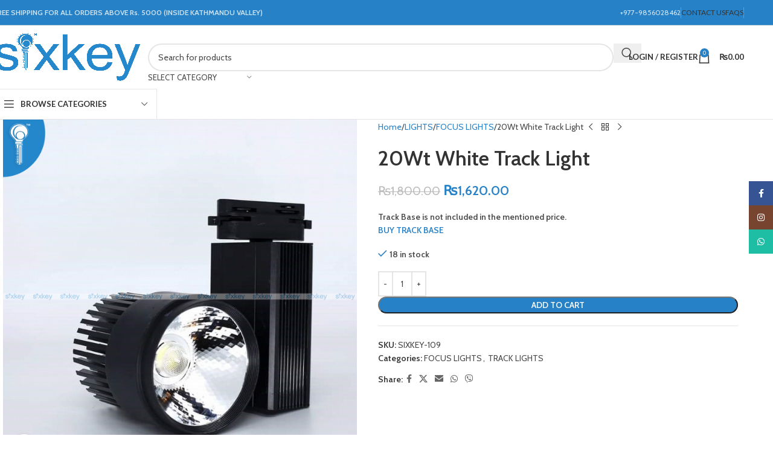

--- FILE ---
content_type: text/html; charset=UTF-8
request_url: https://sixkey.com.np/product/black-focus-track-light/
body_size: 34575
content:
<!DOCTYPE html>
<html lang="en-US">
<head>
	<meta charset="UTF-8">
	<link rel="profile" href="https://gmpg.org/xfn/11">
	<link rel="pingback" href="https://sixkey.com.np/xmlrpc.php">

	<meta name='robots' content='index, follow, max-image-preview:large, max-snippet:-1, max-video-preview:-1' />
	<style>img:is([sizes="auto" i], [sizes^="auto," i]) { contain-intrinsic-size: 3000px 1500px }</style>
	
	<!-- This site is optimized with the Yoast SEO plugin v25.6 - https://yoast.com/wordpress/plugins/seo/ -->
	<title>Buy 20Wt White Track Light Online in Nepal - Sixkey</title>
	<link rel="canonical" href="https://sixkey.com.np/product/black-focus-track-light/" />
	<meta property="og:locale" content="en_US" />
	<meta property="og:type" content="article" />
	<meta property="og:title" content="Buy 20Wt White Track Light Online in Nepal - Sixkey" />
	<meta property="og:description" content="Track Base is not included in the mentioned price. BUY TRACK BASE" />
	<meta property="og:url" content="https://sixkey.com.np/product/black-focus-track-light/" />
	<meta property="og:site_name" content="Sixkey" />
	<meta property="article:publisher" content="https://www.facebook.com/sixkey977" />
	<meta property="article:modified_time" content="2022-04-01T05:35:13+00:00" />
	<meta property="og:image" content="https://sixkey.com.np/wp-content/uploads/2021/02/WhatsApp-Image-2021-12-27-at-7.41.17-PM-2.jpeg" />
	<meta property="og:image:width" content="719" />
	<meta property="og:image:height" content="719" />
	<meta property="og:image:type" content="image/jpeg" />
	<meta name="twitter:card" content="summary_large_image" />
	<script type="application/ld+json" class="yoast-schema-graph">{"@context":"https://schema.org","@graph":[{"@type":"WebPage","@id":"https://sixkey.com.np/product/black-focus-track-light/","url":"https://sixkey.com.np/product/black-focus-track-light/","name":"Buy 20Wt White Track Light Online in Nepal - Sixkey","isPartOf":{"@id":"https://sixkey.com.np/#website"},"primaryImageOfPage":{"@id":"https://sixkey.com.np/product/black-focus-track-light/#primaryimage"},"image":{"@id":"https://sixkey.com.np/product/black-focus-track-light/#primaryimage"},"thumbnailUrl":"https://media.eservicesnepal.com/sixkey.com.np/uploads/2021/02/WhatsApp-Image-2021-12-27-at-7.41.17-PM-2.jpeg","datePublished":"2021-02-28T07:01:19+00:00","dateModified":"2022-04-01T05:35:13+00:00","breadcrumb":{"@id":"https://sixkey.com.np/product/black-focus-track-light/#breadcrumb"},"inLanguage":"en-US","potentialAction":[{"@type":"ReadAction","target":["https://sixkey.com.np/product/black-focus-track-light/"]}]},{"@type":"ImageObject","inLanguage":"en-US","@id":"https://sixkey.com.np/product/black-focus-track-light/#primaryimage","url":"https://media.eservicesnepal.com/sixkey.com.np/uploads/2021/02/WhatsApp-Image-2021-12-27-at-7.41.17-PM-2.jpeg","contentUrl":"https://media.eservicesnepal.com/sixkey.com.np/uploads/2021/02/WhatsApp-Image-2021-12-27-at-7.41.17-PM-2.jpeg","width":719,"height":719},{"@type":"BreadcrumbList","@id":"https://sixkey.com.np/product/black-focus-track-light/#breadcrumb","itemListElement":[{"@type":"ListItem","position":1,"name":"Home","item":"https://sixkey.com.np/"},{"@type":"ListItem","position":2,"name":"Shop","item":"https://sixkey.com.np/shop/"},{"@type":"ListItem","position":3,"name":"20Wt White Track Light"}]},{"@type":"WebSite","@id":"https://sixkey.com.np/#website","url":"https://sixkey.com.np/","name":"Sixkey","description":"Buy Lights Online in Nepal – Sixkey – Lights | Wallpaper | Home Decor","publisher":{"@id":"https://sixkey.com.np/#organization"},"potentialAction":[{"@type":"SearchAction","target":{"@type":"EntryPoint","urlTemplate":"https://sixkey.com.np/?s={search_term_string}"},"query-input":{"@type":"PropertyValueSpecification","valueRequired":true,"valueName":"search_term_string"}}],"inLanguage":"en-US"},{"@type":"Organization","@id":"https://sixkey.com.np/#organization","name":"Sixkey Ventures Pvt. Ltd.","url":"https://sixkey.com.np/","logo":{"@type":"ImageObject","inLanguage":"en-US","@id":"https://sixkey.com.np/#/schema/logo/image/","url":"https://sixkey.com.np/wp-content/uploads/2021/12/Sixkey-Logo-Integrated-Name-With-TM-1.png","contentUrl":"https://sixkey.com.np/wp-content/uploads/2021/12/Sixkey-Logo-Integrated-Name-With-TM-1.png","width":1889,"height":621,"caption":"Sixkey Ventures Pvt. Ltd."},"image":{"@id":"https://sixkey.com.np/#/schema/logo/image/"},"sameAs":["https://www.facebook.com/sixkey977","https://www.instagram.com/sixkey977/"]}]}</script>
	<!-- / Yoast SEO plugin. -->


<link rel='dns-prefetch' href='//fonts.googleapis.com' />
<link rel="alternate" type="application/rss+xml" title="Sixkey &raquo; Feed" href="https://sixkey.com.np/feed/" />
<link rel="alternate" type="application/rss+xml" title="Sixkey &raquo; Comments Feed" href="https://sixkey.com.np/comments/feed/" />
<link rel="alternate" type="application/rss+xml" title="Sixkey &raquo; 20Wt White Track Light Comments Feed" href="https://sixkey.com.np/product/black-focus-track-light/feed/" />

<link rel='stylesheet' id='wp-block-library-css' href='https://sixkey.com.np/wp-includes/css/dist/block-library/style.min.css?ver=6.8.3' type='text/css' media='all' />
<style id='safe-svg-svg-icon-style-inline-css' type='text/css'>
.safe-svg-cover{text-align:center}.safe-svg-cover .safe-svg-inside{display:inline-block;max-width:100%}.safe-svg-cover svg{fill:currentColor;height:100%;max-height:100%;max-width:100%;width:100%}

</style>
<style id='global-styles-inline-css' type='text/css'>
:root{--wp--preset--aspect-ratio--square: 1;--wp--preset--aspect-ratio--4-3: 4/3;--wp--preset--aspect-ratio--3-4: 3/4;--wp--preset--aspect-ratio--3-2: 3/2;--wp--preset--aspect-ratio--2-3: 2/3;--wp--preset--aspect-ratio--16-9: 16/9;--wp--preset--aspect-ratio--9-16: 9/16;--wp--preset--color--black: #000000;--wp--preset--color--cyan-bluish-gray: #abb8c3;--wp--preset--color--white: #ffffff;--wp--preset--color--pale-pink: #f78da7;--wp--preset--color--vivid-red: #cf2e2e;--wp--preset--color--luminous-vivid-orange: #ff6900;--wp--preset--color--luminous-vivid-amber: #fcb900;--wp--preset--color--light-green-cyan: #7bdcb5;--wp--preset--color--vivid-green-cyan: #00d084;--wp--preset--color--pale-cyan-blue: #8ed1fc;--wp--preset--color--vivid-cyan-blue: #0693e3;--wp--preset--color--vivid-purple: #9b51e0;--wp--preset--gradient--vivid-cyan-blue-to-vivid-purple: linear-gradient(135deg,rgba(6,147,227,1) 0%,rgb(155,81,224) 100%);--wp--preset--gradient--light-green-cyan-to-vivid-green-cyan: linear-gradient(135deg,rgb(122,220,180) 0%,rgb(0,208,130) 100%);--wp--preset--gradient--luminous-vivid-amber-to-luminous-vivid-orange: linear-gradient(135deg,rgba(252,185,0,1) 0%,rgba(255,105,0,1) 100%);--wp--preset--gradient--luminous-vivid-orange-to-vivid-red: linear-gradient(135deg,rgba(255,105,0,1) 0%,rgb(207,46,46) 100%);--wp--preset--gradient--very-light-gray-to-cyan-bluish-gray: linear-gradient(135deg,rgb(238,238,238) 0%,rgb(169,184,195) 100%);--wp--preset--gradient--cool-to-warm-spectrum: linear-gradient(135deg,rgb(74,234,220) 0%,rgb(151,120,209) 20%,rgb(207,42,186) 40%,rgb(238,44,130) 60%,rgb(251,105,98) 80%,rgb(254,248,76) 100%);--wp--preset--gradient--blush-light-purple: linear-gradient(135deg,rgb(255,206,236) 0%,rgb(152,150,240) 100%);--wp--preset--gradient--blush-bordeaux: linear-gradient(135deg,rgb(254,205,165) 0%,rgb(254,45,45) 50%,rgb(107,0,62) 100%);--wp--preset--gradient--luminous-dusk: linear-gradient(135deg,rgb(255,203,112) 0%,rgb(199,81,192) 50%,rgb(65,88,208) 100%);--wp--preset--gradient--pale-ocean: linear-gradient(135deg,rgb(255,245,203) 0%,rgb(182,227,212) 50%,rgb(51,167,181) 100%);--wp--preset--gradient--electric-grass: linear-gradient(135deg,rgb(202,248,128) 0%,rgb(113,206,126) 100%);--wp--preset--gradient--midnight: linear-gradient(135deg,rgb(2,3,129) 0%,rgb(40,116,252) 100%);--wp--preset--font-size--small: 13px;--wp--preset--font-size--medium: 20px;--wp--preset--font-size--large: 36px;--wp--preset--font-size--x-large: 42px;--wp--preset--spacing--20: 0.44rem;--wp--preset--spacing--30: 0.67rem;--wp--preset--spacing--40: 1rem;--wp--preset--spacing--50: 1.5rem;--wp--preset--spacing--60: 2.25rem;--wp--preset--spacing--70: 3.38rem;--wp--preset--spacing--80: 5.06rem;--wp--preset--shadow--natural: 6px 6px 9px rgba(0, 0, 0, 0.2);--wp--preset--shadow--deep: 12px 12px 50px rgba(0, 0, 0, 0.4);--wp--preset--shadow--sharp: 6px 6px 0px rgba(0, 0, 0, 0.2);--wp--preset--shadow--outlined: 6px 6px 0px -3px rgba(255, 255, 255, 1), 6px 6px rgba(0, 0, 0, 1);--wp--preset--shadow--crisp: 6px 6px 0px rgba(0, 0, 0, 1);}:where(body) { margin: 0; }.wp-site-blocks > .alignleft { float: left; margin-right: 2em; }.wp-site-blocks > .alignright { float: right; margin-left: 2em; }.wp-site-blocks > .aligncenter { justify-content: center; margin-left: auto; margin-right: auto; }:where(.is-layout-flex){gap: 0.5em;}:where(.is-layout-grid){gap: 0.5em;}.is-layout-flow > .alignleft{float: left;margin-inline-start: 0;margin-inline-end: 2em;}.is-layout-flow > .alignright{float: right;margin-inline-start: 2em;margin-inline-end: 0;}.is-layout-flow > .aligncenter{margin-left: auto !important;margin-right: auto !important;}.is-layout-constrained > .alignleft{float: left;margin-inline-start: 0;margin-inline-end: 2em;}.is-layout-constrained > .alignright{float: right;margin-inline-start: 2em;margin-inline-end: 0;}.is-layout-constrained > .aligncenter{margin-left: auto !important;margin-right: auto !important;}.is-layout-constrained > :where(:not(.alignleft):not(.alignright):not(.alignfull)){margin-left: auto !important;margin-right: auto !important;}body .is-layout-flex{display: flex;}.is-layout-flex{flex-wrap: wrap;align-items: center;}.is-layout-flex > :is(*, div){margin: 0;}body .is-layout-grid{display: grid;}.is-layout-grid > :is(*, div){margin: 0;}body{padding-top: 0px;padding-right: 0px;padding-bottom: 0px;padding-left: 0px;}a:where(:not(.wp-element-button)){text-decoration: none;}:root :where(.wp-element-button, .wp-block-button__link){background-color: #32373c;border-width: 0;color: #fff;font-family: inherit;font-size: inherit;line-height: inherit;padding: calc(0.667em + 2px) calc(1.333em + 2px);text-decoration: none;}.has-black-color{color: var(--wp--preset--color--black) !important;}.has-cyan-bluish-gray-color{color: var(--wp--preset--color--cyan-bluish-gray) !important;}.has-white-color{color: var(--wp--preset--color--white) !important;}.has-pale-pink-color{color: var(--wp--preset--color--pale-pink) !important;}.has-vivid-red-color{color: var(--wp--preset--color--vivid-red) !important;}.has-luminous-vivid-orange-color{color: var(--wp--preset--color--luminous-vivid-orange) !important;}.has-luminous-vivid-amber-color{color: var(--wp--preset--color--luminous-vivid-amber) !important;}.has-light-green-cyan-color{color: var(--wp--preset--color--light-green-cyan) !important;}.has-vivid-green-cyan-color{color: var(--wp--preset--color--vivid-green-cyan) !important;}.has-pale-cyan-blue-color{color: var(--wp--preset--color--pale-cyan-blue) !important;}.has-vivid-cyan-blue-color{color: var(--wp--preset--color--vivid-cyan-blue) !important;}.has-vivid-purple-color{color: var(--wp--preset--color--vivid-purple) !important;}.has-black-background-color{background-color: var(--wp--preset--color--black) !important;}.has-cyan-bluish-gray-background-color{background-color: var(--wp--preset--color--cyan-bluish-gray) !important;}.has-white-background-color{background-color: var(--wp--preset--color--white) !important;}.has-pale-pink-background-color{background-color: var(--wp--preset--color--pale-pink) !important;}.has-vivid-red-background-color{background-color: var(--wp--preset--color--vivid-red) !important;}.has-luminous-vivid-orange-background-color{background-color: var(--wp--preset--color--luminous-vivid-orange) !important;}.has-luminous-vivid-amber-background-color{background-color: var(--wp--preset--color--luminous-vivid-amber) !important;}.has-light-green-cyan-background-color{background-color: var(--wp--preset--color--light-green-cyan) !important;}.has-vivid-green-cyan-background-color{background-color: var(--wp--preset--color--vivid-green-cyan) !important;}.has-pale-cyan-blue-background-color{background-color: var(--wp--preset--color--pale-cyan-blue) !important;}.has-vivid-cyan-blue-background-color{background-color: var(--wp--preset--color--vivid-cyan-blue) !important;}.has-vivid-purple-background-color{background-color: var(--wp--preset--color--vivid-purple) !important;}.has-black-border-color{border-color: var(--wp--preset--color--black) !important;}.has-cyan-bluish-gray-border-color{border-color: var(--wp--preset--color--cyan-bluish-gray) !important;}.has-white-border-color{border-color: var(--wp--preset--color--white) !important;}.has-pale-pink-border-color{border-color: var(--wp--preset--color--pale-pink) !important;}.has-vivid-red-border-color{border-color: var(--wp--preset--color--vivid-red) !important;}.has-luminous-vivid-orange-border-color{border-color: var(--wp--preset--color--luminous-vivid-orange) !important;}.has-luminous-vivid-amber-border-color{border-color: var(--wp--preset--color--luminous-vivid-amber) !important;}.has-light-green-cyan-border-color{border-color: var(--wp--preset--color--light-green-cyan) !important;}.has-vivid-green-cyan-border-color{border-color: var(--wp--preset--color--vivid-green-cyan) !important;}.has-pale-cyan-blue-border-color{border-color: var(--wp--preset--color--pale-cyan-blue) !important;}.has-vivid-cyan-blue-border-color{border-color: var(--wp--preset--color--vivid-cyan-blue) !important;}.has-vivid-purple-border-color{border-color: var(--wp--preset--color--vivid-purple) !important;}.has-vivid-cyan-blue-to-vivid-purple-gradient-background{background: var(--wp--preset--gradient--vivid-cyan-blue-to-vivid-purple) !important;}.has-light-green-cyan-to-vivid-green-cyan-gradient-background{background: var(--wp--preset--gradient--light-green-cyan-to-vivid-green-cyan) !important;}.has-luminous-vivid-amber-to-luminous-vivid-orange-gradient-background{background: var(--wp--preset--gradient--luminous-vivid-amber-to-luminous-vivid-orange) !important;}.has-luminous-vivid-orange-to-vivid-red-gradient-background{background: var(--wp--preset--gradient--luminous-vivid-orange-to-vivid-red) !important;}.has-very-light-gray-to-cyan-bluish-gray-gradient-background{background: var(--wp--preset--gradient--very-light-gray-to-cyan-bluish-gray) !important;}.has-cool-to-warm-spectrum-gradient-background{background: var(--wp--preset--gradient--cool-to-warm-spectrum) !important;}.has-blush-light-purple-gradient-background{background: var(--wp--preset--gradient--blush-light-purple) !important;}.has-blush-bordeaux-gradient-background{background: var(--wp--preset--gradient--blush-bordeaux) !important;}.has-luminous-dusk-gradient-background{background: var(--wp--preset--gradient--luminous-dusk) !important;}.has-pale-ocean-gradient-background{background: var(--wp--preset--gradient--pale-ocean) !important;}.has-electric-grass-gradient-background{background: var(--wp--preset--gradient--electric-grass) !important;}.has-midnight-gradient-background{background: var(--wp--preset--gradient--midnight) !important;}.has-small-font-size{font-size: var(--wp--preset--font-size--small) !important;}.has-medium-font-size{font-size: var(--wp--preset--font-size--medium) !important;}.has-large-font-size{font-size: var(--wp--preset--font-size--large) !important;}.has-x-large-font-size{font-size: var(--wp--preset--font-size--x-large) !important;}
:where(.wp-block-post-template.is-layout-flex){gap: 1.25em;}:where(.wp-block-post-template.is-layout-grid){gap: 1.25em;}
:where(.wp-block-columns.is-layout-flex){gap: 2em;}:where(.wp-block-columns.is-layout-grid){gap: 2em;}
:root :where(.wp-block-pullquote){font-size: 1.5em;line-height: 1.6;}
</style>
<style id='woocommerce-inline-inline-css' type='text/css'>
.woocommerce form .form-row .required { visibility: visible; }
</style>
<link rel='stylesheet' id='js_composer_front-css' href='https://sixkey.com.np/wp-content/plugins/js_composer/assets/css/js_composer.min.css?ver=6.9.0' type='text/css' media='all' />
<link rel='stylesheet' id='wd-style-base-css' href='https://sixkey.com.np/wp-content/themes/woodmart/css/parts/base.min.css?ver=8.2.7' type='text/css' media='all' />
<link rel='stylesheet' id='wd-helpers-wpb-elem-css' href='https://sixkey.com.np/wp-content/themes/woodmart/css/parts/helpers-wpb-elem.min.css?ver=8.2.7' type='text/css' media='all' />
<link rel='stylesheet' id='wd-revolution-slider-css' href='https://sixkey.com.np/wp-content/themes/woodmart/css/parts/int-rev-slider.min.css?ver=8.2.7' type='text/css' media='all' />
<link rel='stylesheet' id='wd-wpbakery-base-css' href='https://sixkey.com.np/wp-content/themes/woodmart/css/parts/int-wpb-base.min.css?ver=8.2.7' type='text/css' media='all' />
<link rel='stylesheet' id='wd-wpbakery-base-deprecated-css' href='https://sixkey.com.np/wp-content/themes/woodmart/css/parts/int-wpb-base-deprecated.min.css?ver=8.2.7' type='text/css' media='all' />
<link rel='stylesheet' id='wd-int-wordfence-css' href='https://sixkey.com.np/wp-content/themes/woodmart/css/parts/int-wordfence.min.css?ver=8.2.7' type='text/css' media='all' />
<link rel='stylesheet' id='wd-woocommerce-base-css' href='https://sixkey.com.np/wp-content/themes/woodmart/css/parts/woocommerce-base.min.css?ver=8.2.7' type='text/css' media='all' />
<link rel='stylesheet' id='wd-mod-star-rating-css' href='https://sixkey.com.np/wp-content/themes/woodmart/css/parts/mod-star-rating.min.css?ver=8.2.7' type='text/css' media='all' />
<link rel='stylesheet' id='wd-woocommerce-block-notices-css' href='https://sixkey.com.np/wp-content/themes/woodmart/css/parts/woo-mod-block-notices.min.css?ver=8.2.7' type='text/css' media='all' />
<link rel='stylesheet' id='wd-woo-mod-quantity-css' href='https://sixkey.com.np/wp-content/themes/woodmart/css/parts/woo-mod-quantity.min.css?ver=8.2.7' type='text/css' media='all' />
<link rel='stylesheet' id='wd-woo-single-prod-el-base-css' href='https://sixkey.com.np/wp-content/themes/woodmart/css/parts/woo-single-prod-el-base.min.css?ver=8.2.7' type='text/css' media='all' />
<link rel='stylesheet' id='wd-woo-mod-stock-status-css' href='https://sixkey.com.np/wp-content/themes/woodmart/css/parts/woo-mod-stock-status.min.css?ver=8.2.7' type='text/css' media='all' />
<link rel='stylesheet' id='wd-woo-mod-shop-attributes-css' href='https://sixkey.com.np/wp-content/themes/woodmart/css/parts/woo-mod-shop-attributes.min.css?ver=8.2.7' type='text/css' media='all' />
<link rel='stylesheet' id='wd-wp-blocks-css' href='https://sixkey.com.np/wp-content/themes/woodmart/css/parts/wp-blocks.min.css?ver=8.2.7' type='text/css' media='all' />
<link rel='stylesheet' id='child-style-css' href='https://sixkey.com.np/wp-content/themes/woodmart-child/style.css?ver=8.2.7' type='text/css' media='all' />
<link rel='stylesheet' id='wd-header-base-css' href='https://sixkey.com.np/wp-content/themes/woodmart/css/parts/header-base.min.css?ver=8.2.7' type='text/css' media='all' />
<link rel='stylesheet' id='wd-mod-tools-css' href='https://sixkey.com.np/wp-content/themes/woodmart/css/parts/mod-tools.min.css?ver=8.2.7' type='text/css' media='all' />
<link rel='stylesheet' id='wd-header-elements-base-css' href='https://sixkey.com.np/wp-content/themes/woodmart/css/parts/header-el-base.min.css?ver=8.2.7' type='text/css' media='all' />
<link rel='stylesheet' id='wd-info-box-css' href='https://sixkey.com.np/wp-content/themes/woodmart/css/parts/el-info-box.min.css?ver=8.2.7' type='text/css' media='all' />
<link rel='stylesheet' id='wd-header-search-css' href='https://sixkey.com.np/wp-content/themes/woodmart/css/parts/header-el-search.min.css?ver=8.2.7' type='text/css' media='all' />
<link rel='stylesheet' id='wd-header-search-form-css' href='https://sixkey.com.np/wp-content/themes/woodmart/css/parts/header-el-search-form.min.css?ver=8.2.7' type='text/css' media='all' />
<link rel='stylesheet' id='wd-wd-search-form-css' href='https://sixkey.com.np/wp-content/themes/woodmart/css/parts/wd-search-form.min.css?ver=8.2.7' type='text/css' media='all' />
<link rel='stylesheet' id='wd-wd-search-results-css' href='https://sixkey.com.np/wp-content/themes/woodmart/css/parts/wd-search-results.min.css?ver=8.2.7' type='text/css' media='all' />
<link rel='stylesheet' id='wd-wd-search-dropdown-css' href='https://sixkey.com.np/wp-content/themes/woodmart/css/parts/wd-search-dropdown.min.css?ver=8.2.7' type='text/css' media='all' />
<link rel='stylesheet' id='wd-wd-search-cat-css' href='https://sixkey.com.np/wp-content/themes/woodmart/css/parts/wd-search-cat.min.css?ver=8.2.7' type='text/css' media='all' />
<link rel='stylesheet' id='wd-woo-mod-login-form-css' href='https://sixkey.com.np/wp-content/themes/woodmart/css/parts/woo-mod-login-form.min.css?ver=8.2.7' type='text/css' media='all' />
<link rel='stylesheet' id='wd-header-my-account-css' href='https://sixkey.com.np/wp-content/themes/woodmart/css/parts/header-el-my-account.min.css?ver=8.2.7' type='text/css' media='all' />
<link rel='stylesheet' id='wd-header-cart-side-css' href='https://sixkey.com.np/wp-content/themes/woodmart/css/parts/header-el-cart-side.min.css?ver=8.2.7' type='text/css' media='all' />
<link rel='stylesheet' id='wd-header-cart-css' href='https://sixkey.com.np/wp-content/themes/woodmart/css/parts/header-el-cart.min.css?ver=8.2.7' type='text/css' media='all' />
<link rel='stylesheet' id='wd-widget-shopping-cart-css' href='https://sixkey.com.np/wp-content/themes/woodmart/css/parts/woo-widget-shopping-cart.min.css?ver=8.2.7' type='text/css' media='all' />
<link rel='stylesheet' id='wd-widget-product-list-css' href='https://sixkey.com.np/wp-content/themes/woodmart/css/parts/woo-widget-product-list.min.css?ver=8.2.7' type='text/css' media='all' />
<link rel='stylesheet' id='wd-header-mobile-nav-dropdown-css' href='https://sixkey.com.np/wp-content/themes/woodmart/css/parts/header-el-mobile-nav-dropdown.min.css?ver=8.2.7' type='text/css' media='all' />
<link rel='stylesheet' id='wd-header-categories-nav-css' href='https://sixkey.com.np/wp-content/themes/woodmart/css/parts/header-el-category-nav.min.css?ver=8.2.7' type='text/css' media='all' />
<link rel='stylesheet' id='wd-mod-nav-vertical-css' href='https://sixkey.com.np/wp-content/themes/woodmart/css/parts/mod-nav-vertical.min.css?ver=8.2.7' type='text/css' media='all' />
<link rel='stylesheet' id='wd-mod-nav-vertical-design-default-css' href='https://sixkey.com.np/wp-content/themes/woodmart/css/parts/mod-nav-vertical-design-default.min.css?ver=8.2.7' type='text/css' media='all' />
<link rel='stylesheet' id='wd-page-title-css' href='https://sixkey.com.np/wp-content/themes/woodmart/css/parts/page-title.min.css?ver=8.2.7' type='text/css' media='all' />
<link rel='stylesheet' id='wd-woo-single-prod-predefined-css' href='https://sixkey.com.np/wp-content/themes/woodmart/css/parts/woo-single-prod-predefined.min.css?ver=8.2.7' type='text/css' media='all' />
<link rel='stylesheet' id='wd-woo-single-prod-and-quick-view-predefined-css' href='https://sixkey.com.np/wp-content/themes/woodmart/css/parts/woo-single-prod-and-quick-view-predefined.min.css?ver=8.2.7' type='text/css' media='all' />
<link rel='stylesheet' id='wd-woo-single-prod-el-tabs-predefined-css' href='https://sixkey.com.np/wp-content/themes/woodmart/css/parts/woo-single-prod-el-tabs-predefined.min.css?ver=8.2.7' type='text/css' media='all' />
<link rel='stylesheet' id='wd-woo-single-prod-el-gallery-css' href='https://sixkey.com.np/wp-content/themes/woodmart/css/parts/woo-single-prod-el-gallery.min.css?ver=8.2.7' type='text/css' media='all' />
<link rel='stylesheet' id='wd-swiper-css' href='https://sixkey.com.np/wp-content/themes/woodmart/css/parts/lib-swiper.min.css?ver=8.2.7' type='text/css' media='all' />
<link rel='stylesheet' id='wd-woo-mod-product-labels-css' href='https://sixkey.com.np/wp-content/themes/woodmart/css/parts/woo-mod-product-labels.min.css?ver=8.2.7' type='text/css' media='all' />
<link rel='stylesheet' id='wd-woo-mod-product-labels-rect-css' href='https://sixkey.com.np/wp-content/themes/woodmart/css/parts/woo-mod-product-labels-rect.min.css?ver=8.2.7' type='text/css' media='all' />
<link rel='stylesheet' id='wd-swiper-arrows-css' href='https://sixkey.com.np/wp-content/themes/woodmart/css/parts/lib-swiper-arrows.min.css?ver=8.2.7' type='text/css' media='all' />
<link rel='stylesheet' id='wd-photoswipe-css' href='https://sixkey.com.np/wp-content/themes/woodmart/css/parts/lib-photoswipe.min.css?ver=8.2.7' type='text/css' media='all' />
<link rel='stylesheet' id='wd-woo-single-prod-el-navigation-css' href='https://sixkey.com.np/wp-content/themes/woodmart/css/parts/woo-single-prod-el-navigation.min.css?ver=8.2.7' type='text/css' media='all' />
<link rel='stylesheet' id='wd-social-icons-css' href='https://sixkey.com.np/wp-content/themes/woodmart/css/parts/el-social-icons.min.css?ver=8.2.7' type='text/css' media='all' />
<link rel='stylesheet' id='wd-tabs-css' href='https://sixkey.com.np/wp-content/themes/woodmart/css/parts/el-tabs.min.css?ver=8.2.7' type='text/css' media='all' />
<link rel='stylesheet' id='wd-woo-single-prod-el-tabs-opt-layout-tabs-css' href='https://sixkey.com.np/wp-content/themes/woodmart/css/parts/woo-single-prod-el-tabs-opt-layout-tabs.min.css?ver=8.2.7' type='text/css' media='all' />
<link rel='stylesheet' id='wd-accordion-css' href='https://sixkey.com.np/wp-content/themes/woodmart/css/parts/el-accordion.min.css?ver=8.2.7' type='text/css' media='all' />
<link rel='stylesheet' id='wd-accordion-elem-wpb-css' href='https://sixkey.com.np/wp-content/themes/woodmart/css/parts/el-accordion-wpb-elem.min.css?ver=8.2.7' type='text/css' media='all' />
<link rel='stylesheet' id='wd-woo-single-prod-el-reviews-css' href='https://sixkey.com.np/wp-content/themes/woodmart/css/parts/woo-single-prod-el-reviews.min.css?ver=8.2.7' type='text/css' media='all' />
<link rel='stylesheet' id='wd-woo-single-prod-el-reviews-style-1-css' href='https://sixkey.com.np/wp-content/themes/woodmart/css/parts/woo-single-prod-el-reviews-style-1.min.css?ver=8.2.7' type='text/css' media='all' />
<link rel='stylesheet' id='wd-post-types-mod-comments-css' href='https://sixkey.com.np/wp-content/themes/woodmart/css/parts/post-types-mod-comments.min.css?ver=8.2.7' type='text/css' media='all' />
<link rel='stylesheet' id='wd-product-loop-css' href='https://sixkey.com.np/wp-content/themes/woodmart/css/parts/woo-product-loop.min.css?ver=8.2.7' type='text/css' media='all' />
<link rel='stylesheet' id='wd-product-loop-tiled-css' href='https://sixkey.com.np/wp-content/themes/woodmart/css/parts/woo-product-loop-tiled.min.css?ver=8.2.7' type='text/css' media='all' />
<link rel='stylesheet' id='wd-woo-mod-swatches-base-css' href='https://sixkey.com.np/wp-content/themes/woodmart/css/parts/woo-mod-swatches-base.min.css?ver=8.2.7' type='text/css' media='all' />
<link rel='stylesheet' id='wd-mfp-popup-css' href='https://sixkey.com.np/wp-content/themes/woodmart/css/parts/lib-magnific-popup.min.css?ver=8.2.7' type='text/css' media='all' />
<link rel='stylesheet' id='wd-swiper-pagin-css' href='https://sixkey.com.np/wp-content/themes/woodmart/css/parts/lib-swiper-pagin.min.css?ver=8.2.7' type='text/css' media='all' />
<link rel='stylesheet' id='wd-footer-base-css' href='https://sixkey.com.np/wp-content/themes/woodmart/css/parts/footer-base.min.css?ver=8.2.7' type='text/css' media='all' />
<link rel='stylesheet' id='wd-mod-nav-menu-label-css' href='https://sixkey.com.np/wp-content/themes/woodmart/css/parts/mod-nav-menu-label.min.css?ver=8.2.7' type='text/css' media='all' />
<link rel='stylesheet' id='wd-responsive-text-css' href='https://sixkey.com.np/wp-content/themes/woodmart/css/parts/el-responsive-text.min.css?ver=8.2.7' type='text/css' media='all' />
<link rel='stylesheet' id='wd-social-icons-styles-css' href='https://sixkey.com.np/wp-content/themes/woodmart/css/parts/el-social-styles.min.css?ver=8.2.7' type='text/css' media='all' />
<link rel='stylesheet' id='wd-scroll-top-css' href='https://sixkey.com.np/wp-content/themes/woodmart/css/parts/opt-scrolltotop.min.css?ver=8.2.7' type='text/css' media='all' />
<link rel='stylesheet' id='wd-header-my-account-sidebar-css' href='https://sixkey.com.np/wp-content/themes/woodmart/css/parts/header-el-my-account-sidebar.min.css?ver=8.2.7' type='text/css' media='all' />
<link rel='stylesheet' id='wd-sticky-social-buttons-css' href='https://sixkey.com.np/wp-content/themes/woodmart/css/parts/opt-sticky-social.min.css?ver=8.2.7' type='text/css' media='all' />
<link rel='stylesheet' id='xts-google-fonts-css' href='https://fonts.googleapis.com/css?family=Cabin%3A400%2C600%7CLato%3A400%2C700&#038;ver=8.2.7' type='text/css' media='all' />
<script type="text/javascript" src="https://sixkey.com.np/wp-includes/js/jquery/jquery.min.js?ver=3.7.1" id="jquery-core-js"></script>
<script type="text/javascript" src="https://sixkey.com.np/wp-includes/js/jquery/jquery-migrate.min.js?ver=3.4.1" id="jquery-migrate-js"></script>
<script type="text/javascript" src="https://sixkey.com.np/wp-content/plugins/woocommerce/assets/js/jquery-blockui/jquery.blockUI.min.js?ver=2.7.0-wc.10.0.5" id="jquery-blockui-js" data-wp-strategy="defer"></script>
<script type="text/javascript" id="wc-add-to-cart-js-extra">
/* <![CDATA[ */
var wc_add_to_cart_params = {"ajax_url":"\/wp-admin\/admin-ajax.php","wc_ajax_url":"\/?wc-ajax=%%endpoint%%","i18n_view_cart":"View cart","cart_url":"https:\/\/sixkey.com.np\/cart\/","is_cart":"","cart_redirect_after_add":"no"};
/* ]]> */
</script>
<script type="text/javascript" src="https://sixkey.com.np/wp-content/plugins/woocommerce/assets/js/frontend/add-to-cart.min.js?ver=10.0.5" id="wc-add-to-cart-js" data-wp-strategy="defer"></script>
<script type="text/javascript" src="https://sixkey.com.np/wp-content/plugins/woocommerce/assets/js/zoom/jquery.zoom.min.js?ver=1.7.21-wc.10.0.5" id="zoom-js" defer="defer" data-wp-strategy="defer"></script>
<script type="text/javascript" id="wc-single-product-js-extra">
/* <![CDATA[ */
var wc_single_product_params = {"i18n_required_rating_text":"Please select a rating","i18n_rating_options":["1 of 5 stars","2 of 5 stars","3 of 5 stars","4 of 5 stars","5 of 5 stars"],"i18n_product_gallery_trigger_text":"View full-screen image gallery","review_rating_required":"yes","flexslider":{"rtl":false,"animation":"slide","smoothHeight":true,"directionNav":false,"controlNav":"thumbnails","slideshow":false,"animationSpeed":500,"animationLoop":false,"allowOneSlide":false},"zoom_enabled":"","zoom_options":[],"photoswipe_enabled":"","photoswipe_options":{"shareEl":false,"closeOnScroll":false,"history":false,"hideAnimationDuration":0,"showAnimationDuration":0},"flexslider_enabled":""};
/* ]]> */
</script>
<script type="text/javascript" src="https://sixkey.com.np/wp-content/plugins/woocommerce/assets/js/frontend/single-product.min.js?ver=10.0.5" id="wc-single-product-js" defer="defer" data-wp-strategy="defer"></script>
<script type="text/javascript" src="https://sixkey.com.np/wp-content/plugins/woocommerce/assets/js/js-cookie/js.cookie.min.js?ver=2.1.4-wc.10.0.5" id="js-cookie-js" defer="defer" data-wp-strategy="defer"></script>
<script type="text/javascript" id="woocommerce-js-extra">
/* <![CDATA[ */
var woocommerce_params = {"ajax_url":"\/wp-admin\/admin-ajax.php","wc_ajax_url":"\/?wc-ajax=%%endpoint%%","i18n_password_show":"Show password","i18n_password_hide":"Hide password"};
/* ]]> */
</script>
<script type="text/javascript" src="https://sixkey.com.np/wp-content/plugins/woocommerce/assets/js/frontend/woocommerce.min.js?ver=10.0.5" id="woocommerce-js" defer="defer" data-wp-strategy="defer"></script>
<script type="text/javascript" src="https://sixkey.com.np/wp-content/plugins/js_composer/assets/js/vendors/woocommerce-add-to-cart.js?ver=6.9.0" id="vc_woocommerce-add-to-cart-js-js"></script>
<script type="text/javascript" src="https://sixkey.com.np/wp-content/themes/woodmart/js/libs/device.min.js?ver=8.2.7" id="wd-device-library-js"></script>
<script type="text/javascript" src="https://sixkey.com.np/wp-content/themes/woodmart/js/scripts/global/scrollBar.min.js?ver=8.2.7" id="wd-scrollbar-js"></script>
<link rel="https://api.w.org/" href="https://sixkey.com.np/wp-json/" /><link rel="alternate" title="JSON" type="application/json" href="https://sixkey.com.np/wp-json/wp/v2/product/7703" /><link rel="EditURI" type="application/rsd+xml" title="RSD" href="https://sixkey.com.np/xmlrpc.php?rsd" />
<meta name="generator" content="WordPress 6.8.3" />
<meta name="generator" content="WooCommerce 10.0.5" />
<link rel='shortlink' href='https://sixkey.com.np/?p=7703' />
<link rel="alternate" title="oEmbed (JSON)" type="application/json+oembed" href="https://sixkey.com.np/wp-json/oembed/1.0/embed?url=https%3A%2F%2Fsixkey.com.np%2Fproduct%2Fblack-focus-track-light%2F" />
<link rel="alternate" title="oEmbed (XML)" type="text/xml+oembed" href="https://sixkey.com.np/wp-json/oembed/1.0/embed?url=https%3A%2F%2Fsixkey.com.np%2Fproduct%2Fblack-focus-track-light%2F&#038;format=xml" />

	<!-- Facebook Domain Verification -->
	<meta name='facebook-domain-verification' content='m3hants0shcgzhgk48ct9vls4mqoet' />
	<!-- Google Tag Manager -->
	<script>(function(w,d,s,l,i){w[l]=w[l]||[];w[l].push({'gtm.start':
	new Date().getTime(),event:'gtm.js'});var f=d.getElementsByTagName(s)[0],
	j=d.createElement(s),dl=l!='dataLayer'?'&l='+l:'';j.async=true;j.src=
	'https://www.googletagmanager.com/gtm.js?id='+i+dl;f.parentNode.insertBefore(j,f);
	})(window,document,'script','dataLayer','GTM-5KRQGHG');</script>
	<!-- End Google Tag Manager -->					<meta name="viewport" content="width=device-width, initial-scale=1.0, maximum-scale=1.0, user-scalable=no">
										<noscript><style>.woocommerce-product-gallery{ opacity: 1 !important; }</style></noscript>
				<script  type="text/javascript">
				!function(f,b,e,v,n,t,s){if(f.fbq)return;n=f.fbq=function(){n.callMethod?
					n.callMethod.apply(n,arguments):n.queue.push(arguments)};if(!f._fbq)f._fbq=n;
					n.push=n;n.loaded=!0;n.version='2.0';n.queue=[];t=b.createElement(e);t.async=!0;
					t.src=v;s=b.getElementsByTagName(e)[0];s.parentNode.insertBefore(t,s)}(window,
					document,'script','https://connect.facebook.net/en_US/fbevents.js');
			</script>
			<!-- WooCommerce Facebook Integration Begin -->
			<script  type="text/javascript">

				fbq('init', '445656500571661', {}, {
    "agent": "woocommerce_0-10.0.5-3.5.5"
});

				document.addEventListener( 'DOMContentLoaded', function() {
					// Insert placeholder for events injected when a product is added to the cart through AJAX.
					document.body.insertAdjacentHTML( 'beforeend', '<div class=\"wc-facebook-pixel-event-placeholder\"></div>' );
				}, false );

			</script>
			<!-- WooCommerce Facebook Integration End -->
			<meta name="generator" content="Powered by WPBakery Page Builder - drag and drop page builder for WordPress."/>
<meta name="generator" content="Powered by Slider Revolution 6.5.25 - responsive, Mobile-Friendly Slider Plugin for WordPress with comfortable drag and drop interface." />
<link rel="icon" href="https://media.eservicesnepal.com/sixkey.com.np/uploads/2021/12/cropped-Sixkey-With-TM-32x32.png" sizes="32x32" />
<link rel="icon" href="https://media.eservicesnepal.com/sixkey.com.np/uploads/2021/12/cropped-Sixkey-With-TM-192x192.png" sizes="192x192" />
<link rel="apple-touch-icon" href="https://media.eservicesnepal.com/sixkey.com.np/uploads/2021/12/cropped-Sixkey-With-TM-180x180.png" />
<meta name="msapplication-TileImage" content="https://media.eservicesnepal.com/sixkey.com.np/uploads/2021/12/cropped-Sixkey-With-TM-270x270.png" />
<script>function setREVStartSize(e){
			//window.requestAnimationFrame(function() {
				window.RSIW = window.RSIW===undefined ? window.innerWidth : window.RSIW;
				window.RSIH = window.RSIH===undefined ? window.innerHeight : window.RSIH;
				try {
					var pw = document.getElementById(e.c).parentNode.offsetWidth,
						newh;
					pw = pw===0 || isNaN(pw) || (e.l=="fullwidth" || e.layout=="fullwidth") ? window.RSIW : pw;
					e.tabw = e.tabw===undefined ? 0 : parseInt(e.tabw);
					e.thumbw = e.thumbw===undefined ? 0 : parseInt(e.thumbw);
					e.tabh = e.tabh===undefined ? 0 : parseInt(e.tabh);
					e.thumbh = e.thumbh===undefined ? 0 : parseInt(e.thumbh);
					e.tabhide = e.tabhide===undefined ? 0 : parseInt(e.tabhide);
					e.thumbhide = e.thumbhide===undefined ? 0 : parseInt(e.thumbhide);
					e.mh = e.mh===undefined || e.mh=="" || e.mh==="auto" ? 0 : parseInt(e.mh,0);
					if(e.layout==="fullscreen" || e.l==="fullscreen")
						newh = Math.max(e.mh,window.RSIH);
					else{
						e.gw = Array.isArray(e.gw) ? e.gw : [e.gw];
						for (var i in e.rl) if (e.gw[i]===undefined || e.gw[i]===0) e.gw[i] = e.gw[i-1];
						e.gh = e.el===undefined || e.el==="" || (Array.isArray(e.el) && e.el.length==0)? e.gh : e.el;
						e.gh = Array.isArray(e.gh) ? e.gh : [e.gh];
						for (var i in e.rl) if (e.gh[i]===undefined || e.gh[i]===0) e.gh[i] = e.gh[i-1];
											
						var nl = new Array(e.rl.length),
							ix = 0,
							sl;
						e.tabw = e.tabhide>=pw ? 0 : e.tabw;
						e.thumbw = e.thumbhide>=pw ? 0 : e.thumbw;
						e.tabh = e.tabhide>=pw ? 0 : e.tabh;
						e.thumbh = e.thumbhide>=pw ? 0 : e.thumbh;
						for (var i in e.rl) nl[i] = e.rl[i]<window.RSIW ? 0 : e.rl[i];
						sl = nl[0];
						for (var i in nl) if (sl>nl[i] && nl[i]>0) { sl = nl[i]; ix=i;}
						var m = pw>(e.gw[ix]+e.tabw+e.thumbw) ? 1 : (pw-(e.tabw+e.thumbw)) / (e.gw[ix]);
						newh =  (e.gh[ix] * m) + (e.tabh + e.thumbh);
					}
					var el = document.getElementById(e.c);
					if (el!==null && el) el.style.height = newh+"px";
					el = document.getElementById(e.c+"_wrapper");
					if (el!==null && el) {
						el.style.height = newh+"px";
						el.style.display = "block";
					}
				} catch(e){
					console.log("Failure at Presize of Slider:" + e)
				}
			//});
		  };</script>
		<style type="text/css" id="wp-custom-css">
			.wd-tab-wrapper.woodmart-tab-wrapper {
    color: #000;
    font-size: 17px;
    line-height: 1.3;
}

.labels-rectangular {
    left: unset !important;
    bottom: 0;
    top: unset !important;
}

.scrollToTop {
    bottom: 120px;
}

.menu-item-has-children>a {
    color: #000 !important;
}
.grecaptcha-badge { visibility: hidden; }		</style>
		<style>
		
		</style><noscript><style> .wpb_animate_when_almost_visible { opacity: 1; }</style></noscript>			<style id="wd-style-header_374016-css" data-type="wd-style-header_374016">
				:root{
	--wd-top-bar-h: 41px;
	--wd-top-bar-sm-h: .00001px;
	--wd-top-bar-sticky-h: .00001px;
	--wd-top-bar-brd-w: 1px;

	--wd-header-general-h: 105px;
	--wd-header-general-sm-h: 60px;
	--wd-header-general-sticky-h: .00001px;
	--wd-header-general-brd-w: .00001px;

	--wd-header-bottom-h: 50px;
	--wd-header-bottom-sm-h: .00001px;
	--wd-header-bottom-sticky-h: .00001px;
	--wd-header-bottom-brd-w: 1px;

	--wd-header-clone-h: 60px;

	--wd-header-brd-w: calc(var(--wd-top-bar-brd-w) + var(--wd-header-general-brd-w) + var(--wd-header-bottom-brd-w));
	--wd-header-h: calc(var(--wd-top-bar-h) + var(--wd-header-general-h) + var(--wd-header-bottom-h) + var(--wd-header-brd-w));
	--wd-header-sticky-h: calc(var(--wd-top-bar-sticky-h) + var(--wd-header-general-sticky-h) + var(--wd-header-bottom-sticky-h) + var(--wd-header-clone-h) + var(--wd-header-brd-w));
	--wd-header-sm-h: calc(var(--wd-top-bar-sm-h) + var(--wd-header-general-sm-h) + var(--wd-header-bottom-sm-h) + var(--wd-header-brd-w));
}

.whb-top-bar .wd-dropdown {
	margin-top: 0.5px;
}

.whb-top-bar .wd-dropdown:after {
	height: 10.5px;
}



:root:has(.whb-top-bar.whb-border-boxed) {
	--wd-top-bar-brd-w: .00001px;
}

@media (max-width: 1024px) {
:root:has(.whb-top-bar.whb-hidden-mobile) {
	--wd-top-bar-brd-w: .00001px;
}
}


:root:has(.whb-header-bottom.whb-border-boxed) {
	--wd-header-bottom-brd-w: .00001px;
}

@media (max-width: 1024px) {
:root:has(.whb-header-bottom.whb-hidden-mobile) {
	--wd-header-bottom-brd-w: .00001px;
}
}

.whb-header-bottom .wd-dropdown {
	margin-top: 5px;
}

.whb-header-bottom .wd-dropdown:after {
	height: 15px;
}


.whb-clone.whb-sticked .wd-dropdown:not(.sub-sub-menu) {
	margin-top: 10px;
}

.whb-clone.whb-sticked .wd-dropdown:not(.sub-sub-menu):after {
	height: 20px;
}

		
.whb-ziivi23ti0te6kc5p9ln.info-box-wrapper div.wd-info-box {
	--ib-icon-sp: 10px;
}
.whb-top-bar {
	background-color: rgba(39, 129, 199, 1);border-color: rgba(108, 162, 197, 1);border-bottom-width: 1px;border-bottom-style: solid;
}

.whb-9x1ytaxq7aphtb3npidp form.searchform {
	--wd-form-height: 46px;
}
.whb-general-header {
	background-color: rgba(255, 255, 255, 1);border-bottom-width: 0px;border-bottom-style: solid;
}
.whb-wjlcubfdmlq3d7jvmt23 .menu-opener { background-color: rgba(255, 255, 255, 1); }.whb-wjlcubfdmlq3d7jvmt23 .menu-opener { border-color: rgba(129, 129, 129, 0.2);border-bottom-width: 1px;border-bottom-style: solid;border-top-width: 1px;border-top-style: solid;border-left-width: 1px;border-left-style: solid;border-right-width: 1px;border-right-style: solid; }
.whb-header-bottom {
	border-color: rgba(129, 129, 129, 0.2);border-bottom-width: 1px;border-bottom-style: solid;
}
			</style>
						<style id="wd-style-theme_settings_default-css" data-type="wd-style-theme_settings_default">
				@font-face {
	font-weight: normal;
	font-style: normal;
	font-family: "woodmart-font";
	src: url("//sixkey.com.np/wp-content/themes/woodmart/fonts/woodmart-font-1-400.woff2?v=8.2.7") format("woff2");
}

@font-face {
	font-family: "star";
	font-weight: 400;
	font-style: normal;
	src: url("//sixkey.com.np/wp-content/plugins/woocommerce/assets/fonts/star.eot?#iefix") format("embedded-opentype"), url("//sixkey.com.np/wp-content/plugins/woocommerce/assets/fonts/star.woff") format("woff"), url("//sixkey.com.np/wp-content/plugins/woocommerce/assets/fonts/star.ttf") format("truetype"), url("//sixkey.com.np/wp-content/plugins/woocommerce/assets/fonts/star.svg#star") format("svg");
}

@font-face {
	font-family: "WooCommerce";
	font-weight: 400;
	font-style: normal;
	src: url("//sixkey.com.np/wp-content/plugins/woocommerce/assets/fonts/WooCommerce.eot?#iefix") format("embedded-opentype"), url("//sixkey.com.np/wp-content/plugins/woocommerce/assets/fonts/WooCommerce.woff") format("woff"), url("//sixkey.com.np/wp-content/plugins/woocommerce/assets/fonts/WooCommerce.ttf") format("truetype"), url("//sixkey.com.np/wp-content/plugins/woocommerce/assets/fonts/WooCommerce.svg#WooCommerce") format("svg");
}

:root {
	--wd-text-font: "Cabin", Arial, Helvetica, sans-serif;
	--wd-text-font-weight: 400;
	--wd-text-color: #494949;
	--wd-text-font-size: 14px;
	--wd-title-font: "Cabin", Arial, Helvetica, sans-serif;
	--wd-title-font-weight: 600;
	--wd-title-color: #2781c7;
	--wd-entities-title-font: "Cabin", Arial, Helvetica, sans-serif;
	--wd-entities-title-font-weight: 600;
	--wd-entities-title-color: #333333;
	--wd-entities-title-color-hover: rgb(51 51 51 / 65%);
	--wd-alternative-font: "Lato", Arial, Helvetica, sans-serif;
	--wd-widget-title-font: "Cabin", Arial, Helvetica, sans-serif;
	--wd-widget-title-font-weight: 600;
	--wd-widget-title-transform: uppercase;
	--wd-widget-title-color: #2781c7;
	--wd-widget-title-font-size: 16px;
	--wd-header-el-font: "Lato", Arial, Helvetica, sans-serif;
	--wd-header-el-font-weight: 700;
	--wd-header-el-transform: uppercase;
	--wd-header-el-font-size: 13px;
	--wd-primary-color: #2781c7;
	--wd-alternative-color: #6ca2c5;
	--wd-link-color: #2781c7;
	--wd-link-color-hover: #6ca2c5;
	--btn-default-bgcolor: #2781c7;
	--btn-default-bgcolor-hover: #0473aa;
	--btn-accented-bgcolor: #2781c7;
	--btn-accented-bgcolor-hover: #0473aa;
	--wd-form-brd-width: 2px;
	--notices-success-bg: #2781c7;
	--notices-success-color: #ffffff;
	--notices-warning-bg: #2781c7;
	--notices-warning-color: #ffffff;
}
.wd-popup.wd-age-verify {
	--wd-popup-width: 500px;
}
.wd-popup.wd-promo-popup {
	background-color: #2781c7;
	background-image: none;
	background-repeat: no-repeat;
	background-size: contain;
	background-position: left center;
	--wd-popup-width: 800px;
}
:is(.woodmart-woocommerce-layered-nav, .wd-product-category-filter) .wd-scroll-content {
	max-height: 280px;
}
.wd-page-title {
	background-color: #2781c7;
	background-image: none;
	background-size: cover;
	background-position: center center;
}
.wd-footer {
	background-color: #2781c7;
	background-image: none;
}
html .product.wd-cat .wd-entities-title, html .product.wd-cat.cat-design-replace-title .wd-entities-title, html .wd-masonry-first .wd-cat:first-child .wd-entities-title {
	font-size: 16px;
	color: rgb(39,129,199);
}
.wd-popup.popup-quick-view {
	--wd-popup-width: 920px;
}
:root{
--wd-container-w: 1222px;
--wd-form-brd-radius: 35px;
--btn-default-color: #fff;
--btn-default-color-hover: #fff;
--btn-accented-color: #fff;
--btn-accented-color-hover: #fff;
--btn-default-brd-radius: 35px;
--btn-default-box-shadow: none;
--btn-default-box-shadow-hover: none;
--btn-accented-brd-radius: 35px;
--btn-accented-box-shadow: none;
--btn-accented-box-shadow-hover: none;
--wd-brd-radius: 0px;
}

@media (min-width: 1222px) {
[data-vc-full-width]:not([data-vc-stretch-content]),
:is(.vc_section, .vc_row).wd-section-stretch {
padding-left: calc((100vw - 1222px - var(--wd-sticky-nav-w) - var(--wd-scroll-w)) / 2);
padding-right: calc((100vw - 1222px - var(--wd-sticky-nav-w) - var(--wd-scroll-w)) / 2);
}
}


			</style>
			</head>

<body class="wp-singular product-template-default single single-product postid-7703 wp-theme-woodmart wp-child-theme-woodmart-child theme-woodmart woocommerce woocommerce-page woocommerce-no-js wrapper-full-width  categories-accordion-on woodmart-ajax-shop-on wpb-js-composer js-comp-ver-6.9.0 vc_responsive">
			<script type="text/javascript" id="wd-flicker-fix">// Flicker fix.</script>
	<!-- Google Tag Manager (noscript) -->
	<noscript><iframe src="https://www.googletagmanager.com/ns.html?id=GTM-5KRQGHG"
	height="0" width="0" style="display:none;visibility:hidden"></iframe></noscript>
	<!-- End Google Tag Manager (noscript) -->	
	
	<div class="wd-page-wrapper website-wrapper">
									<header class="whb-header whb-header_374016 whb-sticky-shadow whb-scroll-slide whb-sticky-clone">
					<div class="whb-main-header">
	
<div class="whb-row whb-top-bar whb-not-sticky-row whb-with-bg whb-border-fullwidth whb-color-light whb-hidden-mobile whb-flex-flex-middle">
	<div class="container">
		<div class="whb-flex-row whb-top-bar-inner">
			<div class="whb-column whb-col-left whb-column5 whb-visible-lg">
	
<div class="wd-header-text reset-last-child whb-y4ro7npestv02kyrww49"><strong>FREE SHIPPING FOR ALL ORDERS ABOVE Rs. 5000 (INSIDE KATHMANDU VALLEY)</strong></div>
</div>
<div class="whb-column whb-col-center whb-column6 whb-visible-lg whb-empty-column">
	</div>
<div class="whb-column whb-col-right whb-column7 whb-visible-lg">
	
<div class="wd-header-text reset-last-child whb-rhexfs0kxeus8jsktsio wd-inline">+977-9856028462</div>
<div class="wd-header-divider wd-full-height whb-aik22afewdiur23h71ba"></div>

<div class="wd-header-nav wd-header-secondary-nav whb-by7fngopqyq58lavfby3 text-right wd-full-height" role="navigation" aria-label="Secondary navigation">
	<ul id="menu-top-bar-right" class="menu wd-nav wd-nav-secondary wd-style-bordered wd-gap-s"><li id="menu-item-12596" class="menu-item menu-item-type-post_type menu-item-object-page menu-item-12596 item-level-0 menu-simple-dropdown wd-event-hover" ><a href="https://sixkey.com.np/contact-us/" class="woodmart-nav-link"><span class="nav-link-text">CONTACT US</span></a></li>
<li id="menu-item-12597" class="menu-item menu-item-type-post_type menu-item-object-page menu-item-12597 item-level-0 menu-simple-dropdown wd-event-hover" ><a href="https://sixkey.com.np/?page_id=658" class="woodmart-nav-link"><span class="nav-link-text">FAQs</span></a></li>
</ul></div>
<div class="wd-header-divider wd-full-height whb-hvo7pk2f543doxhr21h5"></div>
			<div class="info-box-wrapper  whb-ziivi23ti0te6kc5p9ln">
				<div id="wd-696ec44dcc3c3" class=" wd-info-box text-left box-icon-align-left box-style-base color-scheme- wd-bg-none wd-items-top ">
										<div class="info-box-content">
												<div class="info-box-inner reset-last-child"></div>

											</div>

					
									</div>
			</div>
		</div>
<div class="whb-column whb-col-mobile whb-column_mobile1 whb-hidden-lg whb-empty-column">
	</div>
		</div>
	</div>
</div>

<div class="whb-row whb-general-header whb-sticky-row whb-with-bg whb-without-border whb-color-dark whb-flex-flex-middle">
	<div class="container">
		<div class="whb-flex-row whb-general-header-inner">
			<div class="whb-column whb-col-left whb-column8 whb-visible-lg">
	<div class="site-logo whb-gs8bcnxektjsro21n657 wd-switch-logo">
	<a href="https://sixkey.com.np/" class="wd-logo wd-main-logo" rel="home" aria-label="Site logo">
		<img src="https://media.eservicesnepal.com/sixkey.com.np/uploads/2021/12/Sixkey-Logo-Integrated-Name-With-TM-1.png" alt="Sixkey" style="max-width: 245px;" loading="lazy" />	</a>
					<a href="https://sixkey.com.np/" class="wd-logo wd-sticky-logo" rel="home">
			<img src="https://media.eservicesnepal.com/sixkey.com.np/uploads/2021/12/Sixkey-Logo-Integrated-Name-With-TM-1.png" alt="Sixkey" style="max-width: 245px;" />		</a>
	</div>
</div>
<div class="whb-column whb-col-center whb-column9 whb-visible-lg">
	
<div class="whb-space-element whb-r1zs6mpgi6bmsbvwzszd " style="width:10px;"></div>
<div class="wd-search-form  wd-header-search-form wd-display-form whb-9x1ytaxq7aphtb3npidp">

<form role="search" method="get" class="searchform  wd-with-cat wd-style-with-bg wd-cat-style-bordered woodmart-ajax-search" action="https://sixkey.com.np/"  data-thumbnail="1" data-price="1" data-post_type="product" data-count="20" data-sku="1" data-symbols_count="3" data-include_cat_search="no" autocomplete="off">
	<input type="text" class="s" placeholder="Search for products" value="" name="s" aria-label="Search" title="Search for products" required/>
	<input type="hidden" name="post_type" value="product">

	<span class="wd-clear-search wd-hide"></span>

						<div class="wd-search-cat wd-event-click wd-scroll">
				<input type="hidden" name="product_cat" value="0">
				<a href="#" rel="nofollow" data-val="0">
					<span>
						Select category					</span>
				</a>
				<div class="wd-dropdown wd-dropdown-search-cat wd-dropdown-menu wd-scroll-content wd-design-default">
					<ul class="wd-sub-menu">
						<li style="display:none;"><a href="#" data-val="0">Select category</a></li>
							<li class="cat-item cat-item-206"><a class="pf-value" href="https://sixkey.com.np/product-category/artificial-grass/" data-val="artificial-grass" data-title="ARTIFICIAL GRASS" >ARTIFICIAL GRASS</a>
<ul class='children'>
	<li class="cat-item cat-item-207"><a class="pf-value" href="https://sixkey.com.np/product-category/artificial-grass/floor-grass/" data-val="floor-grass" data-title="FLOOR GRASS" >FLOOR GRASS</a>
</li>
	<li class="cat-item cat-item-205"><a class="pf-value" href="https://sixkey.com.np/product-category/artificial-grass/wall-grass/" data-val="wall-grass" data-title="WALL GRASS" >WALL GRASS</a>
</li>
</ul>
</li>
	<li class="cat-item cat-item-265"><a class="pf-value" href="https://sixkey.com.np/product-category/dmx-light/" data-val="dmx-light" data-title="DMX Light" >DMX Light</a>
</li>
	<li class="cat-item cat-item-234"><a class="pf-value" href="https://sixkey.com.np/product-category/led-driver/" data-val="led-driver" data-title="LED DRIVER" >LED DRIVER</a>
</li>
	<li class="cat-item cat-item-229"><a class="pf-value" href="https://sixkey.com.np/product-category/sixkey-lights/" data-val="sixkey-lights" data-title="LIGHTS" >LIGHTS</a>
<ul class='children'>
	<li class="cat-item cat-item-82"><a class="pf-value" href="https://sixkey.com.np/product-category/sixkey-lights/cabinet-lights/" data-val="cabinet-lights" data-title="CABINET LIGHTS" >CABINET LIGHTS</a>
</li>
	<li class="cat-item cat-item-237"><a class="pf-value" href="https://sixkey.com.np/product-category/sixkey-lights/camping-lights/" data-val="camping-lights" data-title="CAMPING LIGHTS" >CAMPING LIGHTS</a>
</li>
	<li class="cat-item cat-item-69"><a class="pf-value" href="https://sixkey.com.np/product-category/sixkey-lights/ceiling-mount-lights/" data-val="ceiling-mount-lights" data-title="CEILING MOUNT LIGHTS" >CEILING MOUNT LIGHTS</a>
	<ul class='children'>
	<li class="cat-item cat-item-204"><a class="pf-value" href="https://sixkey.com.np/product-category/sixkey-lights/ceiling-mount-lights/cylindrical-ceiling-mount-lights/" data-val="cylindrical-ceiling-mount-lights" data-title="CYLINDRICAL CEILING MOUNT LIGHTS" >CYLINDRICAL CEILING MOUNT LIGHTS</a>
</li>
	<li class="cat-item cat-item-70"><a class="pf-value" href="https://sixkey.com.np/product-category/sixkey-lights/ceiling-mount-lights/ceiling-dome-lights/" data-val="ceiling-dome-lights" data-title="DOME LIGHTS" >DOME LIGHTS</a>
</li>
	<li class="cat-item cat-item-240"><a class="pf-value" href="https://sixkey.com.np/product-category/sixkey-lights/ceiling-mount-lights/led-panel-concealed-lights/" data-val="led-panel-concealed-lights" data-title="LED PANEL CONCEALED LIGHTS" >LED PANEL CONCEALED LIGHTS</a>
</li>
	<li class="cat-item cat-item-203"><a class="pf-value" href="https://sixkey.com.np/product-category/sixkey-lights/ceiling-mount-lights/led-panel-surface-lights/" data-val="led-panel-surface-lights" data-title="LED PANEL SURFACE LIGHTS" >LED PANEL SURFACE LIGHTS</a>
</li>
	<li class="cat-item cat-item-236"><a class="pf-value" href="https://sixkey.com.np/product-category/sixkey-lights/ceiling-mount-lights/perish-carnish-lights/" data-val="perish-carnish-lights" data-title="PERISH / CARNISH LIGHTS" >PERISH / CARNISH LIGHTS</a>
</li>
	</ul>
</li>
	<li class="cat-item cat-item-66"><a class="pf-value" href="https://sixkey.com.np/product-category/sixkey-lights/chandeliers/" data-val="chandeliers" data-title="CHANDELIERS" >CHANDELIERS</a>
	<ul class='children'>
	<li class="cat-item cat-item-201"><a class="pf-value" href="https://sixkey.com.np/product-category/sixkey-lights/chandeliers/antique-chandeliers/" data-val="antique-chandeliers" data-title="ANTIQUE CHANDELIERS" >ANTIQUE CHANDELIERS</a>
</li>
	<li class="cat-item cat-item-68"><a class="pf-value" href="https://sixkey.com.np/product-category/sixkey-lights/chandeliers/ceiling-mount-chandelier/" data-val="ceiling-mount-chandelier" data-title="CEILING MOUNT CHANDELIERS" >CEILING MOUNT CHANDELIERS</a>
</li>
	<li class="cat-item cat-item-200"><a class="pf-value" href="https://sixkey.com.np/product-category/sixkey-lights/chandeliers/contemporary/" data-val="contemporary" data-title="CONTEMPORARY CHANDELIERS" >CONTEMPORARY CHANDELIERS</a>
</li>
	<li class="cat-item cat-item-202"><a class="pf-value" href="https://sixkey.com.np/product-category/sixkey-lights/chandeliers/crystal/" data-val="crystal" data-title="CRYSTAL CHANDELIERS" >CRYSTAL CHANDELIERS</a>
</li>
	<li class="cat-item cat-item-198"><a class="pf-value" href="https://sixkey.com.np/product-category/sixkey-lights/chandeliers/gypsum-chandeliers/" data-val="gypsum-chandeliers" data-title="GYPSUM CHANDELIERS" >GYPSUM CHANDELIERS</a>
</li>
	<li class="cat-item cat-item-67"><a class="pf-value" href="https://sixkey.com.np/product-category/sixkey-lights/chandeliers/modern-chandeliers/" data-val="modern-chandeliers" data-title="MODERN CHANDELIERS" >MODERN CHANDELIERS</a>
</li>
	<li class="cat-item cat-item-197"><a class="pf-value" href="https://sixkey.com.np/product-category/sixkey-lights/chandeliers/sputnik-chandeliers/" data-val="sputnik-chandeliers" data-title="SPUTNIK CHANDELIERS" >SPUTNIK CHANDELIERS</a>
</li>
	<li class="cat-item cat-item-199"><a class="pf-value" href="https://sixkey.com.np/product-category/sixkey-lights/chandeliers/vintage-rustic-chandeliers/" data-val="vintage-rustic-chandeliers" data-title="VINTAGE/ RUSTIC CHANDELIERS" >VINTAGE/ RUSTIC CHANDELIERS</a>
</li>
	</ul>
</li>
	<li class="cat-item cat-item-241"><a class="pf-value" href="https://sixkey.com.np/product-category/sixkey-lights/dj-stage-light/" data-val="dj-stage-light" data-title="DJ / STAGE LIGHT" >DJ / STAGE LIGHT</a>
</li>
	<li class="cat-item cat-item-77"><a class="pf-value" href="https://sixkey.com.np/product-category/sixkey-lights/floor-lamps/" data-val="floor-lamps" data-title="FLOOR LAMPS" >FLOOR LAMPS</a>
</li>
	<li class="cat-item cat-item-71"><a class="pf-value" href="https://sixkey.com.np/product-category/sixkey-lights/focus-lights/" data-val="focus-lights" data-title="FOCUS LIGHTS" >FOCUS LIGHTS</a>
	<ul class='children'>
	<li class="cat-item cat-item-238"><a class="pf-value" href="https://sixkey.com.np/product-category/sixkey-lights/focus-lights/flood-lights/" data-val="flood-lights" data-title="FLOOD LIGHTS" >FLOOD LIGHTS</a>
</li>
	<li class="cat-item cat-item-87"><a class="pf-value" href="https://sixkey.com.np/product-category/sixkey-lights/focus-lights/outdoor-focus-lights/" data-val="outdoor-focus-lights" data-title="OUTDOOR FOCUS LIGHTS" >OUTDOOR FOCUS LIGHTS</a>
</li>
	<li class="cat-item cat-item-72"><a class="pf-value" href="https://sixkey.com.np/product-category/sixkey-lights/focus-lights/track-lights/" data-val="track-lights" data-title="TRACK LIGHTS" >TRACK LIGHTS</a>
</li>
	<li class="cat-item cat-item-226"><a class="pf-value" href="https://sixkey.com.np/product-category/sixkey-lights/focus-lights/wall-ceiling-mount-spot-lights/" data-val="wall-ceiling-mount-spot-lights" data-title="WALL/CEILING MOUNT SPOT LIGHTS" >WALL/CEILING MOUNT SPOT LIGHTS</a>
</li>
	</ul>
</li>
	<li class="cat-item cat-item-74"><a class="pf-value" href="https://sixkey.com.np/product-category/sixkey-lights/garden-gate-lights/" data-val="garden-gate-lights" data-title="GATE AND GARDEN LIGHTS" >GATE AND GARDEN LIGHTS</a>
	<ul class='children'>
	<li class="cat-item cat-item-230"><a class="pf-value" href="https://sixkey.com.np/product-category/sixkey-lights/garden-gate-lights/garden-light/" data-val="garden-light" data-title="GARDEN LIGHTS" >GARDEN LIGHTS</a>
</li>
	<li class="cat-item cat-item-231"><a class="pf-value" href="https://sixkey.com.np/product-category/sixkey-lights/garden-gate-lights/gate-light/" data-val="gate-light" data-title="GATE LIGHT" >GATE LIGHT</a>
</li>
	<li class="cat-item cat-item-232"><a class="pf-value" href="https://sixkey.com.np/product-category/sixkey-lights/garden-gate-lights/lawn-lights/" data-val="lawn-lights" data-title="LAWN LIGHTS" >LAWN LIGHTS</a>
</li>
	</ul>
</li>
	<li class="cat-item cat-item-147"><a class="pf-value" href="https://sixkey.com.np/product-category/sixkey-lights/led-bulbs/" data-val="led-bulbs" data-title="LED BULBS" >LED BULBS</a>
</li>
	<li class="cat-item cat-item-84"><a class="pf-value" href="https://sixkey.com.np/product-category/sixkey-lights/mirror-lights/" data-val="mirror-lights" data-title="MIRROR BATH LIGHT" >MIRROR BATH LIGHT</a>
</li>
	<li class="cat-item cat-item-64"><a class="pf-value" href="https://sixkey.com.np/product-category/sixkey-lights/pendant-lights/" data-val="pendant-lights" data-title="PENDANT LIGHTS" >PENDANT LIGHTS</a>
	<ul class='children'>
	<li class="cat-item cat-item-195"><a class="pf-value" href="https://sixkey.com.np/product-category/sixkey-lights/pendant-lights/antique-vintage-rustic-pendant-lights/" data-val="antique-vintage-rustic-pendant-lights" data-title="ANTIQUE/ VINTAGE/ RUSTIC/ PENDANT LIGHTS" >ANTIQUE/ VINTAGE/ RUSTIC/ PENDANT LIGHTS</a>
</li>
	<li class="cat-item cat-item-209"><a class="pf-value" href="https://sixkey.com.np/product-category/sixkey-lights/pendant-lights/glass-pendant-lights/" data-val="glass-pendant-lights" data-title="GLASS PENDANT LIGHTS" >GLASS PENDANT LIGHTS</a>
</li>
	<li class="cat-item cat-item-194"><a class="pf-value" href="https://sixkey.com.np/product-category/sixkey-lights/pendant-lights/modern-pendant-lights/" data-val="modern-pendant-lights" data-title="MODERN PENDANT LIGHTS" >MODERN PENDANT LIGHTS</a>
</li>
	<li class="cat-item cat-item-192"><a class="pf-value" href="https://sixkey.com.np/product-category/sixkey-lights/pendant-lights/multi-pendant-lights/" data-val="multi-pendant-lights" data-title="MULTI PENDANT LIGHTS" >MULTI PENDANT LIGHTS</a>
</li>
	<li class="cat-item cat-item-193"><a class="pf-value" href="https://sixkey.com.np/product-category/sixkey-lights/pendant-lights/outdoor-pendant-lights/" data-val="outdoor-pendant-lights" data-title="OUTDOOR PENDANT LIGHTS" >OUTDOOR PENDANT LIGHTS</a>
</li>
	<li class="cat-item cat-item-63"><a class="pf-value" href="https://sixkey.com.np/product-category/sixkey-lights/pendant-lights/single-pendant-lights/" data-val="single-pendant-lights" data-title="SINGLE PENDANT LIGHTS" >SINGLE PENDANT LIGHTS</a>
</li>
	<li class="cat-item cat-item-196"><a class="pf-value" href="https://sixkey.com.np/product-category/sixkey-lights/pendant-lights/traditional-pendant-lights/" data-val="traditional-pendant-lights" data-title="TRADITIONAL PENDANT LIGHTS" >TRADITIONAL PENDANT LIGHTS</a>
</li>
	<li class="cat-item cat-item-208"><a class="pf-value" href="https://sixkey.com.np/product-category/sixkey-lights/pendant-lights/wooden-pendant-lights/" data-val="wooden-pendant-lights" data-title="WOODEN PENDANT LIGHTS" >WOODEN PENDANT LIGHTS</a>
</li>
	</ul>
</li>
	<li class="cat-item cat-item-85"><a class="pf-value" href="https://sixkey.com.np/product-category/sixkey-lights/picture-lights/" data-val="picture-lights" data-title="PICTURE LIGHTS" >PICTURE LIGHTS</a>
</li>
	<li class="cat-item cat-item-86"><a class="pf-value" href="https://sixkey.com.np/product-category/sixkey-lights/reading-lights/" data-val="reading-lights" data-title="READING LIGHTS" >READING LIGHTS</a>
</li>
	<li class="cat-item cat-item-81"><a class="pf-value" href="https://sixkey.com.np/product-category/sixkey-lights/cob-recessed-lights/" data-val="cob-recessed-lights" data-title="RECESSED LIGHTS" >RECESSED LIGHTS</a>
</li>
	<li class="cat-item cat-item-233"><a class="pf-value" href="https://sixkey.com.np/product-category/sixkey-lights/string-lights/" data-val="string-lights" data-title="STRING LIGHTS" >STRING LIGHTS</a>
</li>
	<li class="cat-item cat-item-83"><a class="pf-value" href="https://sixkey.com.np/product-category/sixkey-lights/strip-lights/" data-val="strip-lights" data-title="STRIP LIGHTS" >STRIP LIGHTS</a>
</li>
	<li class="cat-item cat-item-78"><a class="pf-value" href="https://sixkey.com.np/product-category/sixkey-lights/table-lamps/" data-val="table-lamps" data-title="TABLE LIGHTS" >TABLE LIGHTS</a>
</li>
	<li class="cat-item cat-item-239"><a class="pf-value" href="https://sixkey.com.np/product-category/sixkey-lights/track-light-base-patti/" data-val="track-light-base-patti" data-title="TRACK LIGHT BASE / PATTI" >TRACK LIGHT BASE / PATTI</a>
</li>
	<li class="cat-item cat-item-180"><a class="pf-value" href="https://sixkey.com.np/product-category/sixkey-lights/tube-light/" data-val="tube-light" data-title="TUBE LIGHTS" >TUBE LIGHTS</a>
</li>
	<li class="cat-item cat-item-181"><a class="pf-value" href="https://sixkey.com.np/product-category/sixkey-lights/wall-lights-wall-sconces/" data-val="wall-lights-wall-sconces" data-title="WALL LIGHTS / WALL SCONCES" >WALL LIGHTS / WALL SCONCES</a>
	<ul class='children'>
	<li class="cat-item cat-item-184"><a class="pf-value" href="https://sixkey.com.np/product-category/sixkey-lights/wall-lights-wall-sconces/bedside-wall-lights/" data-val="bedside-wall-lights" data-title="BEDSIDE WALL LIGHTS" >BEDSIDE WALL LIGHTS</a>
</li>
	<li class="cat-item cat-item-76"><a class="pf-value" href="https://sixkey.com.np/product-category/sixkey-lights/wall-lights-wall-sconces/compound-wall-lights/" data-val="compound-wall-lights" data-title="COMPOUND WALL LIGHTS" >COMPOUND WALL LIGHTS</a>
</li>
	<li class="cat-item cat-item-185"><a class="pf-value" href="https://sixkey.com.np/product-category/sixkey-lights/wall-lights-wall-sconces/crystal-wall-lights/" data-val="crystal-wall-lights" data-title="CRYSTAL WALL LIGHTS" >CRYSTAL WALL LIGHTS</a>
</li>
	<li class="cat-item cat-item-182"><a class="pf-value" href="https://sixkey.com.np/product-category/sixkey-lights/wall-lights-wall-sconces/indoor-wall-lights/" data-val="indoor-wall-lights" data-title="INDOOR WALL LIGHTS" >INDOOR WALL LIGHTS</a>
</li>
	<li class="cat-item cat-item-190"><a class="pf-value" href="https://sixkey.com.np/product-category/sixkey-lights/wall-lights-wall-sconces/modern-wall-lights/" data-val="modern-wall-lights" data-title="MODERN WALL LIGHTS" >MODERN WALL LIGHTS</a>
</li>
	<li class="cat-item cat-item-183"><a class="pf-value" href="https://sixkey.com.np/product-category/sixkey-lights/wall-lights-wall-sconces/outdoor-wall-lights/" data-val="outdoor-wall-lights" data-title="OUTDOOR WALL LIGHTS" >OUTDOOR WALL LIGHTS</a>
</li>
	<li class="cat-item cat-item-188"><a class="pf-value" href="https://sixkey.com.np/product-category/sixkey-lights/wall-lights-wall-sconces/rustic-wall-lights/" data-val="rustic-wall-lights" data-title="RUSTIC WALL LIGHTS" >RUSTIC WALL LIGHTS</a>
</li>
	<li class="cat-item cat-item-189"><a class="pf-value" href="https://sixkey.com.np/product-category/sixkey-lights/wall-lights-wall-sconces/traditional-wall-lights/" data-val="traditional-wall-lights" data-title="TRADITIONAL WALL LIGHTS" >TRADITIONAL WALL LIGHTS</a>
</li>
	<li class="cat-item cat-item-191"><a class="pf-value" href="https://sixkey.com.np/product-category/sixkey-lights/wall-lights-wall-sconces/up-down-wall-lights/" data-val="up-down-wall-lights" data-title="UP-DOWN WALL LIGHTS" >UP-DOWN WALL LIGHTS</a>
</li>
	<li class="cat-item cat-item-187"><a class="pf-value" href="https://sixkey.com.np/product-category/sixkey-lights/wall-lights-wall-sconces/vintage-wall-lights/" data-val="vintage-wall-lights" data-title="VINTAGE WALL LIGHTS" >VINTAGE WALL LIGHTS</a>
</li>
	<li class="cat-item cat-item-186"><a class="pf-value" href="https://sixkey.com.np/product-category/sixkey-lights/wall-lights-wall-sconces/wooden-wall-lights/" data-val="wooden-wall-lights" data-title="WOODEN WALL LIGHTS" >WOODEN WALL LIGHTS</a>
</li>
	</ul>
</li>
</ul>
</li>
	<li class="cat-item cat-item-243"><a class="pf-value" href="https://sixkey.com.np/product-category/panasonic-led/" data-val="panasonic-led" data-title="PANASONIC LED" >PANASONIC LED</a>
</li>
	<li class="cat-item cat-item-244"><a class="pf-value" href="https://sixkey.com.np/product-category/surya-led/" data-val="surya-led" data-title="SURYA LED" >SURYA LED</a>
</li>
	<li class="cat-item cat-item-167"><a class="pf-value" href="https://sixkey.com.np/product-category/wall-clocks/" data-val="wall-clocks" data-title="Wall Clocks" >Wall Clocks</a>
</li>
	<li class="cat-item cat-item-89"><a class="pf-value" href="https://sixkey.com.np/product-category/wallpapers/" data-val="wallpapers" data-title="WALLPAPERS" >WALLPAPERS</a>
<ul class='children'>
	<li class="cat-item cat-item-220"><a class="pf-value" href="https://sixkey.com.np/product-category/wallpapers/3d-wallpapers/" data-val="3d-wallpapers" data-title="3D WALLPAPRES" >3D WALLPAPRES</a>
</li>
	<li class="cat-item cat-item-216"><a class="pf-value" href="https://sixkey.com.np/product-category/wallpapers/brick-and-stone-wallpapers/" data-val="brick-and-stone-wallpapers" data-title="BRICK AND STONE WALLPAPERS" >BRICK AND STONE WALLPAPERS</a>
</li>
	<li class="cat-item cat-item-210"><a class="pf-value" href="https://sixkey.com.np/product-category/wallpapers/economic-wallpapers/" data-val="economic-wallpapers" data-title="ECONOMIC WALLPAPERS" >ECONOMIC WALLPAPERS</a>
</li>
	<li class="cat-item cat-item-221"><a class="pf-value" href="https://sixkey.com.np/product-category/wallpapers/floral-wallpapers/" data-val="floral-wallpapers" data-title="FLORAL WALLPAPERS" >FLORAL WALLPAPERS</a>
</li>
	<li class="cat-item cat-item-222"><a class="pf-value" href="https://sixkey.com.np/product-category/wallpapers/kids-wallpapers/" data-val="kids-wallpapers" data-title="KIDS WALLPAPERS" >KIDS WALLPAPERS</a>
</li>
	<li class="cat-item cat-item-218"><a class="pf-value" href="https://sixkey.com.np/product-category/wallpapers/plain-wallpapers/" data-val="plain-wallpapers" data-title="PLAIN WALLPAPERS" >PLAIN WALLPAPERS</a>
</li>
	<li class="cat-item cat-item-211"><a class="pf-value" href="https://sixkey.com.np/product-category/wallpapers/premium-wallpapers/" data-val="premium-wallpapers" data-title="PREMIUM WALLPAPERS" >PREMIUM WALLPAPERS</a>
	<ul class='children'>
	<li class="cat-item cat-item-212"><a class="pf-value" href="https://sixkey.com.np/product-category/wallpapers/premium-wallpapers/ascreation-wallpapers/" data-val="ascreation-wallpapers" data-title="ASCREATION WALLPAPERS" >ASCREATION WALLPAPERS</a>
</li>
	<li class="cat-item cat-item-213"><a class="pf-value" href="https://sixkey.com.np/product-category/wallpapers/premium-wallpapers/metropolitan1-wallpapers/" data-val="metropolitan1-wallpapers" data-title="METROPOLITAN1 WALLPAPERS" >METROPOLITAN1 WALLPAPERS</a>
</li>
	<li class="cat-item cat-item-214"><a class="pf-value" href="https://sixkey.com.np/product-category/wallpapers/premium-wallpapers/metropolitan2-wallpapers/" data-val="metropolitan2-wallpapers" data-title="METROPOLITAN2 WALLPAPERS" >METROPOLITAN2 WALLPAPERS</a>
</li>
	</ul>
</li>
	<li class="cat-item cat-item-217"><a class="pf-value" href="https://sixkey.com.np/product-category/wallpapers/royal-wallpapers/" data-val="royal-wallpapers" data-title="ROYAL WALLPAPERS" >ROYAL WALLPAPERS</a>
</li>
	<li class="cat-item cat-item-219"><a class="pf-value" href="https://sixkey.com.np/product-category/wallpapers/wooden-wallpapers/" data-val="wooden-wallpapers" data-title="WOODEN WALLPAPERES" >WOODEN WALLPAPERES</a>
</li>
</ul>
</li>
	<li class="cat-item cat-item-215"><a class="pf-value" href="https://sixkey.com.np/product-category/water-fountain/" data-val="water-fountain" data-title="WATER FOUNTAIN" >WATER FOUNTAIN</a>
</li>
					</ul>
				</div>
			</div>
				
	<button type="submit" class="searchsubmit">
		<span>
			Search		</span>
			</button>
</form>

	<div class="wd-search-results-wrapper">
		<div class="wd-search-results wd-dropdown-results wd-dropdown wd-scroll">
			<div class="wd-scroll-content">
				
				
							</div>
		</div>
	</div>

</div>

<div class="whb-space-element whb-bl9ba3piar26qqnzgblk " style="width:10px;"></div>
</div>
<div class="whb-column whb-col-right whb-column10 whb-visible-lg">
	
<div class="whb-space-element whb-d6tcdhggjbqbrs217tl1 " style="width:15px;"></div>
<div class="wd-header-my-account wd-tools-element wd-event-hover wd-design-1 wd-account-style-text login-side-opener whb-vssfpylqqax9pvkfnxoz">
			<a href="https://sixkey.com.np/my-account/" title="My account">
			
				<span class="wd-tools-icon">
									</span>
				<span class="wd-tools-text">
				Login / Register			</span>

					</a>

			</div>

<div class="wd-header-cart wd-tools-element wd-design-2 cart-widget-opener whb-nedhm962r512y1xz9j06">
	<a href="https://sixkey.com.np/cart/" title="Shopping cart">
		
			<span class="wd-tools-icon wd-icon-alt">
															<span class="wd-cart-number wd-tools-count">0 <span>items</span></span>
									</span>
			<span class="wd-tools-text">
				
										<span class="wd-cart-subtotal"><span class="woocommerce-Price-amount amount"><bdi><span class="woocommerce-Price-currencySymbol">&#8360;</span>0.00</bdi></span></span>
					</span>

			</a>
	</div>
</div>
<div class="whb-column whb-mobile-left whb-column_mobile2 whb-hidden-lg">
	<div class="wd-tools-element wd-header-mobile-nav wd-style-text wd-design-1 whb-g1k0m1tib7raxrwkm1t3">
	<a href="#" rel="nofollow" aria-label="Open mobile menu">
		
		<span class="wd-tools-icon">
					</span>

		<span class="wd-tools-text">Menu</span>

			</a>
</div></div>
<div class="whb-column whb-mobile-center whb-column_mobile3 whb-hidden-lg">
	<div class="site-logo whb-lt7vdqgaccmapftzurvt wd-switch-logo">
	<a href="https://sixkey.com.np/" class="wd-logo wd-main-logo" rel="home" aria-label="Site logo">
		<img src="https://media.eservicesnepal.com/sixkey.com.np/uploads/2021/12/Sixkey-Logo-Integrated-Name-With-TM-1.png" alt="Sixkey" style="max-width: 179px;" loading="lazy" />	</a>
					<a href="https://sixkey.com.np/" class="wd-logo wd-sticky-logo" rel="home">
			<img src="https://media.eservicesnepal.com/sixkey.com.np/uploads/2021/12/Sixkey-Logo-Integrated-Name-With-TM-1.png" alt="Sixkey" style="max-width: 179px;" />		</a>
	</div>
</div>
<div class="whb-column whb-mobile-right whb-column_mobile4 whb-hidden-lg">
	
<div class="wd-header-cart wd-tools-element wd-design-5 cart-widget-opener whb-trk5sfmvib0ch1s1qbtc">
	<a href="https://sixkey.com.np/cart/" title="Shopping cart">
		
			<span class="wd-tools-icon wd-icon-alt">
															<span class="wd-cart-number wd-tools-count">0 <span>items</span></span>
									</span>
			<span class="wd-tools-text">
				
										<span class="wd-cart-subtotal"><span class="woocommerce-Price-amount amount"><bdi><span class="woocommerce-Price-currencySymbol">&#8360;</span>0.00</bdi></span></span>
					</span>

			</a>
	</div>
</div>
		</div>
	</div>
</div>

<div class="whb-row whb-header-bottom whb-not-sticky-row whb-without-bg whb-border-fullwidth whb-color-dark whb-hidden-mobile whb-flex-flex-middle">
	<div class="container">
		<div class="whb-flex-row whb-header-bottom-inner">
			<div class="whb-column whb-col-left whb-column11 whb-visible-lg">
	
<div class="wd-header-cats wd-style-1 wd-event-hover whb-wjlcubfdmlq3d7jvmt23" role="navigation" aria-label="Header categories navigation">
	<span class="menu-opener color-scheme-dark has-bg">
					<span class="menu-opener-icon"></span>
		
		<span class="menu-open-label">
			Browse Categories		</span>
	</span>
	<div class="wd-dropdown wd-dropdown-cats">
		<ul id="menu-main-website-menu" class="menu wd-nav wd-nav-vertical wd-design-default"><li id="menu-item-12932" class="menu-item menu-item-type-taxonomy menu-item-object-product_cat current-product-ancestor menu-item-has-children menu-item-12932 item-level-0 menu-simple-dropdown wd-event-hover" ><a href="https://sixkey.com.np/product-category/sixkey-lights/" class="woodmart-nav-link"><span class="nav-link-text">LIGHTS</span></a><div class="color-scheme-dark wd-design-default wd-dropdown-menu wd-dropdown"><div class="container wd-entry-content">
<ul class="wd-sub-menu color-scheme-dark">
	<li id="menu-item-12602" class="menu-item menu-item-type-taxonomy menu-item-object-product_cat menu-item-has-children menu-item-12602 item-level-1 wd-event-hover" ><a href="https://sixkey.com.np/product-category/sixkey-lights/wall-lights-wall-sconces/" class="woodmart-nav-link">WALL LIGHTS / WALL SCONCES</a>
	<ul class="sub-sub-menu wd-dropdown">
		<li id="menu-item-12605" class="menu-item menu-item-type-taxonomy menu-item-object-product_cat menu-item-12605 item-level-2 wd-event-hover" ><a href="https://sixkey.com.np/product-category/sixkey-lights/wall-lights-wall-sconces/indoor-wall-lights/" class="woodmart-nav-link">INDOOR WALL LIGHTS</a></li>
		<li id="menu-item-12607" class="menu-item menu-item-type-taxonomy menu-item-object-product_cat menu-item-12607 item-level-2 wd-event-hover" ><a href="https://sixkey.com.np/product-category/sixkey-lights/wall-lights-wall-sconces/outdoor-wall-lights/" class="woodmart-nav-link">OUTDOOR WALL LIGHTS</a></li>
		<li id="menu-item-12603" class="menu-item menu-item-type-taxonomy menu-item-object-product_cat menu-item-12603 item-level-2 wd-event-hover" ><a href="https://sixkey.com.np/product-category/sixkey-lights/wall-lights-wall-sconces/bedside-wall-lights/" class="woodmart-nav-link">BEDSIDE WALL LIGHTS</a></li>
		<li id="menu-item-12604" class="menu-item menu-item-type-taxonomy menu-item-object-product_cat menu-item-12604 item-level-2 wd-event-hover" ><a href="https://sixkey.com.np/product-category/sixkey-lights/wall-lights-wall-sconces/crystal-wall-lights/" class="woodmart-nav-link">CRYSTAL WALL LIGHTS</a></li>
		<li id="menu-item-12606" class="menu-item menu-item-type-taxonomy menu-item-object-product_cat menu-item-12606 item-level-2 wd-event-hover" ><a href="https://sixkey.com.np/product-category/sixkey-lights/wall-lights-wall-sconces/modern-wall-lights/" class="woodmart-nav-link">MODERN WALL LIGHTS</a></li>
		<li id="menu-item-12608" class="menu-item menu-item-type-taxonomy menu-item-object-product_cat menu-item-12608 item-level-2 wd-event-hover" ><a href="https://sixkey.com.np/product-category/sixkey-lights/wall-lights-wall-sconces/rustic-wall-lights/" class="woodmart-nav-link">RUSTIC WALL LIGHTS</a></li>
		<li id="menu-item-12611" class="menu-item menu-item-type-taxonomy menu-item-object-product_cat menu-item-12611 item-level-2 wd-event-hover" ><a href="https://sixkey.com.np/product-category/sixkey-lights/wall-lights-wall-sconces/vintage-wall-lights/" class="woodmart-nav-link">VINTAGE WALL LIGHTS</a></li>
		<li id="menu-item-12609" class="menu-item menu-item-type-taxonomy menu-item-object-product_cat menu-item-12609 item-level-2 wd-event-hover" ><a href="https://sixkey.com.np/product-category/sixkey-lights/wall-lights-wall-sconces/traditional-wall-lights/" class="woodmart-nav-link">TRADITIONAL WALL LIGHTS</a></li>
		<li id="menu-item-12610" class="menu-item menu-item-type-taxonomy menu-item-object-product_cat menu-item-12610 item-level-2 wd-event-hover" ><a href="https://sixkey.com.np/product-category/sixkey-lights/wall-lights-wall-sconces/up-down-wall-lights/" class="woodmart-nav-link">UP-DOWN WALL LIGHTS</a></li>
		<li id="menu-item-12612" class="menu-item menu-item-type-taxonomy menu-item-object-product_cat menu-item-12612 item-level-2 wd-event-hover" ><a href="https://sixkey.com.np/product-category/sixkey-lights/wall-lights-wall-sconces/wooden-wall-lights/" class="woodmart-nav-link">WOODEN WALL LIGHTS</a></li>
		<li id="menu-item-12796" class="menu-item menu-item-type-taxonomy menu-item-object-product_cat menu-item-12796 item-level-2 wd-event-hover" ><a href="https://sixkey.com.np/product-category/sixkey-lights/wall-lights-wall-sconces/compound-wall-lights/" class="woodmart-nav-link">COMPOUND WALL LIGHTS</a></li>
	</ul>
</li>
	<li id="menu-item-12601" class="menu-item menu-item-type-taxonomy menu-item-object-product_cat menu-item-has-children menu-item-12601 item-level-1 wd-event-hover" ><a href="https://sixkey.com.np/product-category/sixkey-lights/pendant-lights/" class="woodmart-nav-link">PENDANT LIGHTS</a>
	<ul class="sub-sub-menu wd-dropdown">
		<li id="menu-item-12600" class="menu-item menu-item-type-taxonomy menu-item-object-product_cat menu-item-12600 item-level-2 wd-event-hover" ><a href="https://sixkey.com.np/product-category/sixkey-lights/pendant-lights/single-pendant-lights/" class="woodmart-nav-link">SINGLE PENDANT LIGHTS</a></li>
		<li id="menu-item-12613" class="menu-item menu-item-type-taxonomy menu-item-object-product_cat menu-item-12613 item-level-2 wd-event-hover" ><a href="https://sixkey.com.np/product-category/sixkey-lights/pendant-lights/multi-pendant-lights/" class="woodmart-nav-link">MULTI PENDANT LIGHTS</a></li>
		<li id="menu-item-12616" class="menu-item menu-item-type-taxonomy menu-item-object-product_cat menu-item-12616 item-level-2 wd-event-hover" ><a href="https://sixkey.com.np/product-category/sixkey-lights/pendant-lights/outdoor-pendant-lights/" class="woodmart-nav-link">OUTDOOR PENDANT LIGHTS</a></li>
		<li id="menu-item-12615" class="menu-item menu-item-type-taxonomy menu-item-object-product_cat menu-item-12615 item-level-2 wd-event-hover" ><a href="https://sixkey.com.np/product-category/sixkey-lights/pendant-lights/modern-pendant-lights/" class="woodmart-nav-link">MODERN PENDANT LIGHTS</a></li>
		<li id="menu-item-12614" class="menu-item menu-item-type-taxonomy menu-item-object-product_cat menu-item-12614 item-level-2 wd-event-hover" ><a href="https://sixkey.com.np/product-category/sixkey-lights/pendant-lights/antique-vintage-rustic-pendant-lights/" class="woodmart-nav-link">ANTIQUE/ VINTAGE/ RUSTIC/ PENDANT LIGHTS</a></li>
		<li id="menu-item-12617" class="menu-item menu-item-type-taxonomy menu-item-object-product_cat menu-item-12617 item-level-2 wd-event-hover" ><a href="https://sixkey.com.np/product-category/sixkey-lights/pendant-lights/traditional-pendant-lights/" class="woodmart-nav-link">TRADITIONAL PENDANT LIGHTS</a></li>
		<li id="menu-item-12637" class="menu-item menu-item-type-taxonomy menu-item-object-product_cat menu-item-12637 item-level-2 wd-event-hover" ><a href="https://sixkey.com.np/product-category/sixkey-lights/pendant-lights/wooden-pendant-lights/" class="woodmart-nav-link">WOODEN PENDANT LIGHTS</a></li>
		<li id="menu-item-12636" class="menu-item menu-item-type-taxonomy menu-item-object-product_cat menu-item-12636 item-level-2 wd-event-hover" ><a href="https://sixkey.com.np/product-category/sixkey-lights/pendant-lights/glass-pendant-lights/" class="woodmart-nav-link">GLASS PENDANT LIGHTS</a></li>
	</ul>
</li>
	<li id="menu-item-12623" class="menu-item menu-item-type-taxonomy menu-item-object-product_cat menu-item-has-children menu-item-12623 item-level-1 wd-event-hover" ><a href="https://sixkey.com.np/product-category/sixkey-lights/chandeliers/" class="woodmart-nav-link">CHANDELIERS</a>
	<ul class="sub-sub-menu wd-dropdown">
		<li id="menu-item-12631" class="menu-item menu-item-type-taxonomy menu-item-object-product_cat menu-item-12631 item-level-2 wd-event-hover" ><a href="https://sixkey.com.np/product-category/sixkey-lights/chandeliers/crystal/" class="woodmart-nav-link">CRYSTAL CHANDELIERS</a></li>
		<li id="menu-item-12628" class="menu-item menu-item-type-taxonomy menu-item-object-product_cat menu-item-12628 item-level-2 wd-event-hover" ><a href="https://sixkey.com.np/product-category/sixkey-lights/chandeliers/modern-chandeliers/" class="woodmart-nav-link">MODERN CHANDELIERS</a></li>
		<li id="menu-item-12629" class="menu-item menu-item-type-taxonomy menu-item-object-product_cat menu-item-12629 item-level-2 wd-event-hover" ><a href="https://sixkey.com.np/product-category/sixkey-lights/chandeliers/sputnik-chandeliers/" class="woodmart-nav-link">SPUTNIK CHANDELIERS</a></li>
		<li id="menu-item-12625" class="menu-item menu-item-type-taxonomy menu-item-object-product_cat menu-item-12625 item-level-2 wd-event-hover" ><a href="https://sixkey.com.np/product-category/sixkey-lights/chandeliers/ceiling-mount-chandelier/" class="woodmart-nav-link">CEILING MOUNT CHANDELIERS</a></li>
		<li id="menu-item-12627" class="menu-item menu-item-type-taxonomy menu-item-object-product_cat menu-item-12627 item-level-2 wd-event-hover" ><a href="https://sixkey.com.np/product-category/sixkey-lights/chandeliers/gypsum-chandeliers/" class="woodmart-nav-link">GYPSUM CHANDELIERS</a></li>
		<li id="menu-item-12630" class="menu-item menu-item-type-taxonomy menu-item-object-product_cat menu-item-12630 item-level-2 wd-event-hover" ><a href="https://sixkey.com.np/product-category/sixkey-lights/chandeliers/vintage-rustic-chandeliers/" class="woodmart-nav-link">VINTAGE/ RUSTIC CHANDELIERS</a></li>
		<li id="menu-item-12626" class="menu-item menu-item-type-taxonomy menu-item-object-product_cat menu-item-12626 item-level-2 wd-event-hover" ><a href="https://sixkey.com.np/product-category/sixkey-lights/chandeliers/contemporary/" class="woodmart-nav-link">CONTEMPORARY CHANDELIERS</a></li>
		<li id="menu-item-12624" class="menu-item menu-item-type-taxonomy menu-item-object-product_cat menu-item-12624 item-level-2 wd-event-hover" ><a href="https://sixkey.com.np/product-category/sixkey-lights/chandeliers/antique-chandeliers/" class="woodmart-nav-link">ANTIQUE CHANDELIERS</a></li>
	</ul>
</li>
	<li id="menu-item-12592" class="menu-item menu-item-type-taxonomy menu-item-object-product_cat menu-item-has-children menu-item-12592 item-level-1 wd-event-hover" ><a href="https://sixkey.com.np/product-category/sixkey-lights/ceiling-mount-lights/" class="woodmart-nav-link">CEILING MOUNT LIGHTS</a>
	<ul class="sub-sub-menu wd-dropdown">
		<li id="menu-item-12593" class="menu-item menu-item-type-taxonomy menu-item-object-product_cat menu-item-12593 item-level-2 wd-event-hover" ><a href="https://sixkey.com.np/product-category/sixkey-lights/ceiling-mount-lights/ceiling-dome-lights/" class="woodmart-nav-link">DOME LIGHTS</a></li>
		<li id="menu-item-12632" class="menu-item menu-item-type-taxonomy menu-item-object-product_cat menu-item-12632 item-level-2 wd-event-hover" ><a href="https://sixkey.com.np/product-category/sixkey-lights/ceiling-mount-lights/led-panel-surface-lights/" class="woodmart-nav-link">LED PANEL SURFACE LIGHTS</a></li>
		<li id="menu-item-14168" class="menu-item menu-item-type-taxonomy menu-item-object-product_cat menu-item-14168 item-level-2 wd-event-hover" ><a href="https://sixkey.com.np/product-category/sixkey-lights/ceiling-mount-lights/led-panel-concealed-lights/" class="woodmart-nav-link">LED PANEL CONCEALED LIGHTS</a></li>
		<li id="menu-item-12633" class="menu-item menu-item-type-taxonomy menu-item-object-product_cat menu-item-12633 item-level-2 wd-event-hover" ><a href="https://sixkey.com.np/product-category/sixkey-lights/chandeliers/ceiling-mount-chandelier/" class="woodmart-nav-link">CEILING MOUNT CHANDELIERS</a></li>
		<li id="menu-item-13053" class="menu-item menu-item-type-taxonomy menu-item-object-product_cat menu-item-13053 item-level-2 wd-event-hover" ><a href="https://sixkey.com.np/product-category/sixkey-lights/ceiling-mount-lights/cylindrical-ceiling-mount-lights/" class="woodmart-nav-link">CYLINDRICAL CEILING MOUNT LIGHTS</a></li>
		<li id="menu-item-14172" class="menu-item menu-item-type-taxonomy menu-item-object-product_cat menu-item-14172 item-level-2 wd-event-hover" ><a href="https://sixkey.com.np/product-category/sixkey-lights/ceiling-mount-lights/perish-carnish-lights/" class="woodmart-nav-link">PERISH / CARNISH LIGHTS</a></li>
	</ul>
</li>
	<li id="menu-item-12599" class="menu-item menu-item-type-taxonomy menu-item-object-product_cat menu-item-has-children menu-item-12599 item-level-1 wd-event-hover" ><a href="https://sixkey.com.np/product-category/sixkey-lights/garden-gate-lights/" class="woodmart-nav-link">GATE AND GARDEN LIGHTS</a>
	<ul class="sub-sub-menu wd-dropdown">
		<li id="menu-item-13117" class="menu-item menu-item-type-taxonomy menu-item-object-product_cat menu-item-13117 item-level-2 wd-event-hover" ><a href="https://sixkey.com.np/product-category/sixkey-lights/garden-gate-lights/garden-light/" class="woodmart-nav-link">GARDEN LIGHTS</a></li>
		<li id="menu-item-13118" class="menu-item menu-item-type-taxonomy menu-item-object-product_cat menu-item-13118 item-level-2 wd-event-hover" ><a href="https://sixkey.com.np/product-category/sixkey-lights/garden-gate-lights/gate-light/" class="woodmart-nav-link">GATE LIGHT</a></li>
		<li id="menu-item-13119" class="menu-item menu-item-type-taxonomy menu-item-object-product_cat menu-item-13119 item-level-2 wd-event-hover" ><a href="https://sixkey.com.np/product-category/sixkey-lights/garden-gate-lights/lawn-lights/" class="woodmart-nav-link">LAWN LIGHTS</a></li>
		<li id="menu-item-13629" class="menu-item menu-item-type-taxonomy menu-item-object-product_cat menu-item-13629 item-level-2 wd-event-hover" ><a href="https://sixkey.com.np/product-category/sixkey-lights/focus-lights/outdoor-focus-lights/" class="woodmart-nav-link">OUTDOOR FOCUS LIGHTS</a></li>
	</ul>
</li>
	<li id="menu-item-12594" class="menu-item menu-item-type-taxonomy menu-item-object-product_cat current-product-ancestor current-menu-parent current-product-parent menu-item-has-children menu-item-12594 item-level-1 wd-event-hover" ><a href="https://sixkey.com.np/product-category/sixkey-lights/focus-lights/" class="woodmart-nav-link">FOCUS LIGHTS</a>
	<ul class="sub-sub-menu wd-dropdown">
		<li id="menu-item-12598" class="menu-item menu-item-type-taxonomy menu-item-object-product_cat current-product-ancestor current-menu-parent current-product-parent menu-item-12598 item-level-2 wd-event-hover" ><a href="https://sixkey.com.np/product-category/sixkey-lights/focus-lights/track-lights/" class="woodmart-nav-link">TRACK LIGHTS</a></li>
		<li id="menu-item-12706" class="menu-item menu-item-type-taxonomy menu-item-object-product_cat menu-item-12706 item-level-2 wd-event-hover" ><a href="https://sixkey.com.np/product-category/sixkey-lights/focus-lights/wall-ceiling-mount-spot-lights/" class="woodmart-nav-link">WALL/CEILING MOUNT SPOT LIGHTS</a></li>
		<li id="menu-item-13091" class="menu-item menu-item-type-taxonomy menu-item-object-product_cat menu-item-13091 item-level-2 wd-event-hover" ><a href="https://sixkey.com.np/product-category/sixkey-lights/focus-lights/outdoor-focus-lights/" class="woodmart-nav-link">OUTDOOR FOCUS LIGHTS</a></li>
		<li id="menu-item-14170" class="menu-item menu-item-type-taxonomy menu-item-object-product_cat menu-item-14170 item-level-2 wd-event-hover" ><a href="https://sixkey.com.np/product-category/sixkey-lights/focus-lights/flood-lights/" class="woodmart-nav-link">FLOOD LIGHTS</a></li>
	</ul>
</li>
	<li id="menu-item-13218" class="menu-item menu-item-type-taxonomy menu-item-object-product_cat menu-item-13218 item-level-1 wd-event-hover" ><a href="https://sixkey.com.np/product-category/sixkey-lights/string-lights/" class="woodmart-nav-link">STRING LIGHTS</a></li>
	<li id="menu-item-12640" class="menu-item menu-item-type-taxonomy menu-item-object-product_cat menu-item-has-children menu-item-12640 item-level-1 wd-event-hover" ><a href="https://sixkey.com.np/product-category/sixkey-lights/picture-lights/" class="woodmart-nav-link">PICTURE LIGHTS</a>
	<ul class="sub-sub-menu wd-dropdown">
		<li id="menu-item-13302" class="menu-item menu-item-type-taxonomy menu-item-object-product_cat menu-item-13302 item-level-2 wd-event-hover" ><a href="https://sixkey.com.np/product-category/sixkey-lights/picture-lights/" class="woodmart-nav-link">PICTURE LIGHTS</a></li>
		<li id="menu-item-13300" class="menu-item menu-item-type-taxonomy menu-item-object-product_cat current-product-ancestor current-menu-parent current-product-parent menu-item-13300 item-level-2 wd-event-hover" ><a href="https://sixkey.com.np/product-category/sixkey-lights/focus-lights/track-lights/" class="woodmart-nav-link">TRACK LIGHTS</a></li>
		<li id="menu-item-13301" class="menu-item menu-item-type-taxonomy menu-item-object-product_cat menu-item-13301 item-level-2 wd-event-hover" ><a href="https://sixkey.com.np/product-category/sixkey-lights/focus-lights/wall-ceiling-mount-spot-lights/" class="woodmart-nav-link">WALL/CEILING MOUNT SPOT LIGHTS</a></li>
	</ul>
</li>
	<li id="menu-item-17228" class="menu-item menu-item-type-taxonomy menu-item-object-product_cat menu-item-17228 item-level-1 wd-event-hover" ><a href="https://sixkey.com.np/product-category/sixkey-lights/profile-lights/" class="woodmart-nav-link">PROFILE LIGHTS</a></li>
	<li id="menu-item-12639" class="menu-item menu-item-type-taxonomy menu-item-object-product_cat menu-item-12639 item-level-1 wd-event-hover" ><a href="https://sixkey.com.np/product-category/sixkey-lights/mirror-lights/" class="woodmart-nav-link">MIRROR BATH LIGHT</a></li>
	<li id="menu-item-12641" class="menu-item menu-item-type-taxonomy menu-item-object-product_cat menu-item-12641 item-level-1 wd-event-hover" ><a href="https://sixkey.com.np/product-category/sixkey-lights/reading-lights/" class="woodmart-nav-link">READING LIGHTS</a></li>
	<li id="menu-item-12618" class="menu-item menu-item-type-taxonomy menu-item-object-product_cat menu-item-12618 item-level-1 wd-event-hover" ><a href="https://sixkey.com.np/product-category/sixkey-lights/cabinet-lights/" class="woodmart-nav-link">CABINET LIGHTS</a></li>
	<li id="menu-item-14167" class="menu-item menu-item-type-taxonomy menu-item-object-product_cat menu-item-14167 item-level-1 wd-event-hover" ><a href="https://sixkey.com.np/product-category/sixkey-lights/camping-lights/" class="woodmart-nav-link">CAMPING LIGHTS</a></li>
	<li id="menu-item-12619" class="menu-item menu-item-type-taxonomy menu-item-object-product_cat menu-item-12619 item-level-1 wd-event-hover" ><a href="https://sixkey.com.np/product-category/sixkey-lights/cob-recessed-lights/" class="woodmart-nav-link">RECESSED LIGHTS</a></li>
	<li id="menu-item-12642" class="menu-item menu-item-type-taxonomy menu-item-object-product_cat menu-item-12642 item-level-1 wd-event-hover" ><a href="https://sixkey.com.np/product-category/sixkey-lights/strip-lights/" class="woodmart-nav-link">STRIP LIGHTS</a></li>
	<li id="menu-item-14169" class="menu-item menu-item-type-taxonomy menu-item-object-product_cat menu-item-14169 item-level-1 wd-event-hover" ><a href="https://sixkey.com.np/product-category/sixkey-lights/dj-stage-light/" class="woodmart-nav-link">DJ / STAGE LIGHT</a></li>
	<li id="menu-item-12643" class="menu-item menu-item-type-taxonomy menu-item-object-product_cat menu-item-12643 item-level-1 wd-event-hover" ><a href="https://sixkey.com.np/product-category/sixkey-lights/table-lamps/" class="woodmart-nav-link">TABLE LIGHTS</a></li>
	<li id="menu-item-12622" class="menu-item menu-item-type-taxonomy menu-item-object-product_cat menu-item-12622 item-level-1 wd-event-hover" ><a href="https://sixkey.com.np/product-category/sixkey-lights/floor-lamps/" class="woodmart-nav-link">FLOOR LAMPS</a></li>
	<li id="menu-item-13239" class="menu-item menu-item-type-taxonomy menu-item-object-product_cat menu-item-13239 item-level-1 wd-event-hover" ><a href="https://sixkey.com.np/product-category/sixkey-lights/led-bulbs/" class="woodmart-nav-link">LED BULBS</a></li>
	<li id="menu-item-14171" class="menu-item menu-item-type-taxonomy menu-item-object-product_cat menu-item-14171 item-level-1 wd-event-hover" ><a href="https://sixkey.com.np/product-category/sixkey-lights/track-light-base-patti/" class="woodmart-nav-link">TRACK LIGHT BASE / PATTI</a></li>
</ul>
</div>
</div>
</li>
<li id="menu-item-17234" class="menu-item menu-item-type-taxonomy menu-item-object-product_cat menu-item-has-children menu-item-17234 item-level-0 menu-simple-dropdown wd-event-hover" ><a href="https://sixkey.com.np/product-category/electric/" class="woodmart-nav-link"><span class="nav-link-text">ELECTRIC</span></a><div class="color-scheme-dark wd-design-default wd-dropdown-menu wd-dropdown"><div class="container wd-entry-content">
<ul class="wd-sub-menu color-scheme-dark">
	<li id="menu-item-17229" class="menu-item menu-item-type-taxonomy menu-item-object-product_cat menu-item-has-children menu-item-17229 item-level-1 wd-event-hover" ><a href="https://sixkey.com.np/product-category/electric/pipes/" class="woodmart-nav-link">PIPES</a>
	<ul class="sub-sub-menu wd-dropdown">
		<li id="menu-item-17241" class="menu-item menu-item-type-taxonomy menu-item-object-product_cat menu-item-17241 item-level-2 wd-event-hover" ><a href="https://sixkey.com.np/product-category/electric/pipes/wiring-pipe-normal/" class="woodmart-nav-link">WIRING PIPE NORMAL</a></li>
		<li id="menu-item-17242" class="menu-item menu-item-type-taxonomy menu-item-object-product_cat menu-item-17242 item-level-2 wd-event-hover" ><a href="https://sixkey.com.np/product-category/electric/pipes/wiring-pipe-nsq/" class="woodmart-nav-link">WIRING PIPE NSQ</a></li>
		<li id="menu-item-17240" class="menu-item menu-item-type-taxonomy menu-item-object-product_cat menu-item-17240 item-level-2 wd-event-hover" ><a href="https://sixkey.com.np/product-category/electric/pipes/wiring-pipe-hdpe/" class="woodmart-nav-link">WIRING PIPE HDPE</a></li>
		<li id="menu-item-17243" class="menu-item menu-item-type-taxonomy menu-item-object-product_cat menu-item-17243 item-level-2 wd-event-hover" ><a href="https://sixkey.com.np/product-category/electric/pipes/conduit-pipe/" class="woodmart-nav-link">CONDUIT PIPE</a></li>
		<li id="menu-item-17244" class="menu-item menu-item-type-taxonomy menu-item-object-product_cat menu-item-17244 item-level-2 wd-event-hover" ><a href="https://sixkey.com.np/product-category/electric/pipes/flexible-pipe/" class="woodmart-nav-link">FLEXIBLE PIPE</a></li>
	</ul>
</li>
	<li id="menu-item-17239" class="menu-item menu-item-type-taxonomy menu-item-object-product_cat menu-item-17239 item-level-1 wd-event-hover" ><a href="https://sixkey.com.np/product-category/electric/metal-box/" class="woodmart-nav-link">METAL BOX</a></li>
	<li id="menu-item-17235" class="menu-item menu-item-type-taxonomy menu-item-object-product_cat menu-item-17235 item-level-1 wd-event-hover" ><a href="https://sixkey.com.np/product-category/electric/db-board/" class="woodmart-nav-link">DB BOARD</a></li>
	<li id="menu-item-17230" class="menu-item menu-item-type-taxonomy menu-item-object-product_cat menu-item-17230 item-level-1 wd-event-hover" ><a href="https://sixkey.com.np/product-category/electric/point-box/" class="woodmart-nav-link">POINT BOX</a></li>
	<li id="menu-item-17231" class="menu-item menu-item-type-taxonomy menu-item-object-product_cat menu-item-17231 item-level-1 wd-event-hover" ><a href="https://sixkey.com.np/product-category/electric/surface-box/" class="woodmart-nav-link">SURFACE BOX</a></li>
	<li id="menu-item-17236" class="menu-item menu-item-type-taxonomy menu-item-object-product_cat menu-item-17236 item-level-1 wd-event-hover" ><a href="https://sixkey.com.np/product-category/electric/junction-box/" class="woodmart-nav-link">JUNCTION BOX</a></li>
	<li id="menu-item-17237" class="menu-item menu-item-type-taxonomy menu-item-object-product_cat menu-item-17237 item-level-1 wd-event-hover" ><a href="https://sixkey.com.np/product-category/electric/listic/" class="woodmart-nav-link">LISTIC</a></li>
	<li id="menu-item-17238" class="menu-item menu-item-type-taxonomy menu-item-object-product_cat menu-item-17238 item-level-1 wd-event-hover" ><a href="https://sixkey.com.np/product-category/electric/mcb/" class="woodmart-nav-link">MCB</a></li>
	<li id="menu-item-17696" class="menu-item menu-item-type-taxonomy menu-item-object-product_cat menu-item-17696 item-level-1 wd-event-hover" ><a href="https://sixkey.com.np/product-category/electric/sub-meter/" class="woodmart-nav-link">SUB METER</a></li>
	<li id="menu-item-17232" class="menu-item menu-item-type-taxonomy menu-item-object-product_cat menu-item-17232 item-level-1 wd-event-hover" ><a href="https://sixkey.com.np/product-category/electric/switch-socket/" class="woodmart-nav-link">SWITCH &amp; SOCKET</a></li>
	<li id="menu-item-17682" class="menu-item menu-item-type-taxonomy menu-item-object-product_cat menu-item-17682 item-level-1 wd-event-hover" ><a href="https://sixkey.com.np/product-category/electric/multiplug/" class="woodmart-nav-link">MULTIPLUG</a></li>
	<li id="menu-item-17233" class="menu-item menu-item-type-taxonomy menu-item-object-product_cat menu-item-17233 item-level-1 wd-event-hover" ><a href="https://sixkey.com.np/product-category/electric/wires-cables/" class="woodmart-nav-link">WIRES &amp; CABLES</a></li>
	<li id="menu-item-17672" class="menu-item menu-item-type-taxonomy menu-item-object-product_cat menu-item-17672 item-level-1 wd-event-hover" ><a href="https://sixkey.com.np/product-category/electric/gloves/" class="woodmart-nav-link">GLOVES</a></li>
</ul>
</div>
</div>
</li>
<li id="menu-item-12644" class="menu-item menu-item-type-taxonomy menu-item-object-product_cat menu-item-has-children menu-item-12644 item-level-0 menu-simple-dropdown wd-event-hover" ><a href="https://sixkey.com.np/product-category/wallpapers/" class="woodmart-nav-link"><span class="nav-link-text">WALLPAPERS</span></a><div class="color-scheme-dark wd-design-default wd-dropdown-menu wd-dropdown"><div class="container wd-entry-content">
<ul class="wd-sub-menu color-scheme-dark">
	<li id="menu-item-17139" class="menu-item menu-item-type-taxonomy menu-item-object-product_cat menu-item-17139 item-level-1 wd-event-hover" ><a href="https://sixkey.com.np/product-category/wallpapers/plain-wallpapers/" class="woodmart-nav-link">PLAIN WALLPAPERS</a></li>
	<li id="menu-item-17140" class="menu-item menu-item-type-taxonomy menu-item-object-product_cat menu-item-17140 item-level-1 wd-event-hover" ><a href="https://sixkey.com.np/product-category/wallpapers/premium-wallpapers/" class="woodmart-nav-link">PREMIUM WALLPAPERS</a></li>
	<li id="menu-item-17142" class="menu-item menu-item-type-taxonomy menu-item-object-product_cat menu-item-17142 item-level-1 wd-event-hover" ><a href="https://sixkey.com.np/product-category/wallpapers/wooden-wallpapers/" class="woodmart-nav-link">WOODEN WALLPAPERES</a></li>
	<li id="menu-item-17141" class="menu-item menu-item-type-taxonomy menu-item-object-product_cat menu-item-17141 item-level-1 wd-event-hover" ><a href="https://sixkey.com.np/product-category/wallpapers/royal-wallpapers/" class="woodmart-nav-link">ROYAL WALLPAPERS</a></li>
	<li id="menu-item-12654" class="menu-item menu-item-type-taxonomy menu-item-object-product_cat menu-item-12654 item-level-1 wd-event-hover" ><a href="https://sixkey.com.np/product-category/wallpapers/floral-wallpapers/" class="woodmart-nav-link">FLORAL WALLPAPERS</a></li>
</ul>
</div>
</div>
</li>
<li id="menu-item-12645" class="menu-item menu-item-type-taxonomy menu-item-object-product_cat menu-item-12645 item-level-0 menu-simple-dropdown wd-event-hover" ><a href="https://sixkey.com.np/product-category/wall-clocks/" class="woodmart-nav-link"><span class="nav-link-text">WALL CLOCKS</span></a></li>
<li id="menu-item-12634" class="menu-item menu-item-type-taxonomy menu-item-object-product_cat menu-item-has-children menu-item-12634 item-level-0 menu-simple-dropdown wd-event-hover" ><a href="https://sixkey.com.np/product-category/artificial-grass/" class="woodmart-nav-link"><span class="nav-link-text">ARTIFICIAL GRASS</span></a><div class="color-scheme-dark wd-design-default wd-dropdown-menu wd-dropdown"><div class="container wd-entry-content">
<ul class="wd-sub-menu color-scheme-dark">
	<li id="menu-item-12635" class="menu-item menu-item-type-taxonomy menu-item-object-product_cat menu-item-12635 item-level-1 wd-event-hover" ><a href="https://sixkey.com.np/product-category/artificial-grass/wall-grass/" class="woodmart-nav-link">WALL GRASS</a></li>
	<li id="menu-item-12646" class="menu-item menu-item-type-taxonomy menu-item-object-product_cat menu-item-12646 item-level-1 wd-event-hover" ><a href="https://sixkey.com.np/product-category/artificial-grass/floor-grass/" class="woodmart-nav-link">FLOOR GRASS</a></li>
</ul>
</div>
</div>
</li>
<li id="menu-item-12650" class="menu-item menu-item-type-taxonomy menu-item-object-product_cat menu-item-12650 item-level-0 menu-simple-dropdown wd-event-hover" ><a href="https://sixkey.com.np/product-category/water-fountain/" class="woodmart-nav-link"><span class="nav-link-text">WATER FOUNTAIN</span></a></li>
</ul>	</div>
</div>
</div>
<div class="whb-column whb-col-center whb-column12 whb-visible-lg whb-empty-column">
	</div>
<div class="whb-column whb-col-right whb-column13 whb-visible-lg">
	
<div class="wd-header-text reset-last-child whb-1g7wl3ufrhgz2t297r20"><!--
<ul class="inline-list inline-list-with-border main-nav-style">
 	<li><a class="color-primary" href="https://woodmart.xtemos.com/shop/">SPECIAL OFFER</a></li>
 	<li><a href="https://themeforest.net/item/woodmart-woocommerce-wordpress-theme/20264492?ref=xtemos" target="_blank" rel="noopener">PURCHASE THEME</a></li>
</ul>
--></div>
</div>
<div class="whb-column whb-col-mobile whb-column_mobile5 whb-hidden-lg whb-empty-column">
	</div>
		</div>
	</div>
</div>
</div>
				</header>
			
								<div class="wd-page-content main-page-wrapper">
		
		
		<main id="main-content" class="wd-content-layout content-layout-wrapper wd-builder-off" role="main">
				

	<div class="wd-content-area site-content">
	
		


<div id="product-7703" class="single-product-page single-product-content product-design-default tabs-location-standard tabs-type-tabs meta-location-add_to_cart reviews-location-tabs product-no-bg product type-product post-7703 status-publish first instock product_cat-focus-lights product_cat-track-lights has-post-thumbnail sale shipping-taxable purchasable product-type-simple">

	<div class="container">

		<div class="woocommerce-notices-wrapper"></div>
		<div class="product-image-summary-wrap">
			
			<div class="product-image-summary" >
				<div class="product-image-summary-inner wd-grid-g" style="--wd-col-lg:12;--wd-gap-lg:30px;--wd-gap-sm:20px;">
					<div class="product-images wd-grid-col" style="--wd-col-lg:6;--wd-col-md:6;--wd-col-sm:12;">
						<div class="woocommerce-product-gallery woocommerce-product-gallery--with-images woocommerce-product-gallery--columns-4 images wd-has-thumb thumbs-position-bottom images image-action-zoom">
	<div class="wd-carousel-container wd-gallery-images">
		<div class="wd-carousel-inner">

		<div class="product-labels labels-rectangular"><span class="onsale product-label">-10%</span></div>
		<figure class="woocommerce-product-gallery__wrapper wd-carousel wd-grid" style="--wd-col-lg:1;--wd-col-md:1;--wd-col-sm:1;">
			<div class="wd-carousel-wrap">

				<div class="wd-carousel-item"><figure data-thumb="https://media.eservicesnepal.com/sixkey.com.np/uploads/2021/02/WhatsApp-Image-2021-12-27-at-7.41.17-PM-2-150x150.jpeg" data-thumb-alt="20Wt White Track Light - Image 1" class="woocommerce-product-gallery__image"><a data-elementor-open-lightbox="no" href="https://media.eservicesnepal.com/sixkey.com.np/uploads/2021/02/WhatsApp-Image-2021-12-27-at-7.41.17-PM-2.jpeg"><img width="719" height="719" src="https://media.eservicesnepal.com/sixkey.com.np/uploads/2021/02/WhatsApp-Image-2021-12-27-at-7.41.17-PM-2.jpeg" class="wp-post-image wp-post-image" alt="20Wt White Track Light - Image 1" title="WhatsApp Image 2021-12-27 at 7.41.17 PM (2)" data-caption="" data-src="https://media.eservicesnepal.com/sixkey.com.np/uploads/2021/02/WhatsApp-Image-2021-12-27-at-7.41.17-PM-2.jpeg" data-large_image="https://media.eservicesnepal.com/sixkey.com.np/uploads/2021/02/WhatsApp-Image-2021-12-27-at-7.41.17-PM-2.jpeg" data-large_image_width="719" data-large_image_height="719" decoding="async" fetchpriority="high" /></a></figure></div>
						<div class="wd-carousel-item">
			<figure data-thumb="https://media.eservicesnepal.com/sixkey.com.np/uploads/2021/02/image-103-150x148.jpg" data-thumb-alt="20Wt White Track Light - Image 2" class="woocommerce-product-gallery__image">
				<a data-elementor-open-lightbox="no" href="https://media.eservicesnepal.com/sixkey.com.np/uploads/2021/02/image-103.jpg">
					<img width="495" height="488" src="https://media.eservicesnepal.com/sixkey.com.np/uploads/2021/02/image-103.jpg" class="" alt="20Wt White Track Light - Image 2" title="image (103)" data-caption="" data-src="https://media.eservicesnepal.com/sixkey.com.np/uploads/2021/02/image-103.jpg" data-large_image="https://media.eservicesnepal.com/sixkey.com.np/uploads/2021/02/image-103.jpg" data-large_image_width="495" data-large_image_height="488" decoding="async" />				</a>
			</figure>
		</div>
					</div>
		</figure>

					<div class="wd-nav-arrows wd-pos-sep wd-hover-1 wd-custom-style wd-icon-1">
			<div class="wd-btn-arrow wd-prev wd-disabled">
				<div class="wd-arrow-inner"></div>
			</div>
			<div class="wd-btn-arrow wd-next">
				<div class="wd-arrow-inner"></div>
			</div>
		</div>
		
					<div class="product-additional-galleries">
					<div class="wd-show-product-gallery-wrap wd-action-btn wd-style-icon-bg-text wd-gallery-btn"><a href="#" rel="nofollow" class="woodmart-show-product-gallery"><span>Click to enlarge</span></a></div>
					</div>
		
		</div>

			</div>

					<div class="wd-carousel-container wd-gallery-thumb">
			<div class="wd-carousel-inner">
				<div class="wd-carousel wd-grid" style="--wd-col-lg:4;--wd-col-md:4;--wd-col-sm:3;">
					<div class="wd-carousel-wrap">
																													<div class="wd-carousel-item ">
									<img width="150" height="150" src="https://media.eservicesnepal.com/sixkey.com.np/uploads/2021/02/WhatsApp-Image-2021-12-27-at-7.41.17-PM-2-150x150.jpeg" class="attachment-150x0 size-150x0" alt="20Wt White Track Light" decoding="async" />								</div>
																							<div class="wd-carousel-item ">
									<img width="150" height="148" src="https://media.eservicesnepal.com/sixkey.com.np/uploads/2021/02/image-103-150x148.jpg" class="attachment-150x0 size-150x0" alt="20Wt White Track Light - Image 2" decoding="async" loading="lazy" />								</div>
																		</div>
				</div>

						<div class="wd-nav-arrows wd-thumb-nav wd-custom-style wd-pos-sep wd-icon-1">
			<div class="wd-btn-arrow wd-prev wd-disabled">
				<div class="wd-arrow-inner"></div>
			</div>
			<div class="wd-btn-arrow wd-next">
				<div class="wd-arrow-inner"></div>
			</div>
		</div>
					</div>
		</div>
	</div>
					</div>
					<div class="summary entry-summary text-left wd-grid-col" style="--wd-col-lg:6;--wd-col-md:6;--wd-col-sm:12;">
						<div class="summary-inner wd-set-mb reset-last-child">
															<div class="single-breadcrumbs-wrapper wd-grid-f">
																			<nav class="wd-breadcrumbs woocommerce-breadcrumb" aria-label="Breadcrumb">				<a href="https://sixkey.com.np">
					Home				</a>
			<span class="wd-delimiter"></span>				<a href="https://sixkey.com.np/product-category/sixkey-lights/">
					LIGHTS				</a>
			<span class="wd-delimiter"></span>				<a href="https://sixkey.com.np/product-category/sixkey-lights/focus-lights/" class="wd-last-link">
					FOCUS LIGHTS				</a>
			<span class="wd-delimiter"></span>				<span class="wd-last">
					20Wt White Track Light				</span>
			</nav>																												
<div class="wd-products-nav">
			<div class="wd-event-hover">
			<a class="wd-product-nav-btn wd-btn-prev" href="https://sixkey.com.np/product/outdoor-waterproof-led-black-wall-lamp/" aria-label="Previous product"></a>

			<div class="wd-dropdown">
				<a href="https://sixkey.com.np/product/outdoor-waterproof-led-black-wall-lamp/" class="wd-product-nav-thumb">
					<img width="600" height="600" src="https://media.eservicesnepal.com/sixkey.com.np/uploads/2021/02/DSC_0703-min-1-600x600.jpg" class="attachment-woocommerce_thumbnail size-woocommerce_thumbnail" alt="Outdoor Waterproof Compound LED Black Wall Lamp" decoding="async" loading="lazy" />				</a>

				<div class="wd-product-nav-desc">
					<a href="https://sixkey.com.np/product/outdoor-waterproof-led-black-wall-lamp/" class="wd-entities-title">
						Outdoor Waterproof Compound LED Black Wall Lamp					</a>

					<span class="price">
						<del aria-hidden="true"><span class="woocommerce-Price-amount amount"><bdi><span class="woocommerce-Price-currencySymbol">&#8360;</span>2,700.00</bdi></span></del> <span class="screen-reader-text">Original price was: &#8360;2,700.00.</span><ins aria-hidden="true"><span class="woocommerce-Price-amount amount"><bdi><span class="woocommerce-Price-currencySymbol">&#8360;</span>2,430.00</bdi></span></ins><span class="screen-reader-text">Current price is: &#8360;2,430.00.</span>					</span>
				</div>
			</div>
		</div>
	
	<a href="https://sixkey.com.np/shop/" class="wd-product-nav-btn wd-btn-back wd-tooltip">
		<span>
			Back to products		</span>
	</a>

			<div class="wd-event-hover">
			<a class="wd-product-nav-btn wd-btn-next" href="https://sixkey.com.np/product/black-metal-chandelier-with-five-white-bulb-shades/" aria-label="Next product"></a>

			<div class="wd-dropdown">
				<a href="https://sixkey.com.np/product/black-metal-chandelier-with-five-white-bulb-shades/" class="wd-product-nav-thumb">
					<img width="600" height="600" src="https://media.eservicesnepal.com/sixkey.com.np/uploads/2021/02/Chandelier-White-min-600x600.jpg" class="attachment-woocommerce_thumbnail size-woocommerce_thumbnail" alt="Simple Yet Elegant Glass Chrome Chandelier." decoding="async" loading="lazy" />				</a>

				<div class="wd-product-nav-desc">
					<a href="https://sixkey.com.np/product/black-metal-chandelier-with-five-white-bulb-shades/" class="wd-entities-title">
						Simple Yet Elegant Glass Chrome Chandelier.					</a>

					<span class="price">
						<del aria-hidden="true"><span class="woocommerce-Price-amount amount"><bdi><span class="woocommerce-Price-currencySymbol">&#8360;</span>19,500.00</bdi></span></del> <span class="screen-reader-text">Original price was: &#8360;19,500.00.</span><ins aria-hidden="true"><span class="woocommerce-Price-amount amount"><bdi><span class="woocommerce-Price-currencySymbol">&#8360;</span>17,550.00</bdi></span></ins><span class="screen-reader-text">Current price is: &#8360;17,550.00.</span>					</span>
				</div>
			</div>
		</div>
	</div>
																	</div>
							
							
<h1 class="product_title entry-title wd-entities-title">
	
	20Wt White Track Light
	</h1>
<p class="price"><del aria-hidden="true"><span class="woocommerce-Price-amount amount"><bdi><span class="woocommerce-Price-currencySymbol">&#8360;</span>1,800.00</bdi></span></del> <span class="screen-reader-text">Original price was: &#8360;1,800.00.</span><ins aria-hidden="true"><span class="woocommerce-Price-amount amount"><bdi><span class="woocommerce-Price-currencySymbol">&#8360;</span>1,620.00</bdi></span></ins><span class="screen-reader-text">Current price is: &#8360;1,620.00.</span></p>
<div class="woocommerce-product-details__short-description">
	<p><strong>Track Base is not included in the mentioned price.<br />
<a href="https://sixkey.com.np/product-category/sixkey-lights/track-light-base-patti/" target="_blank" rel="noopener">BUY TRACK BASE</a></strong></p>
</div>
					<p class="stock in-stock wd-style-default">18 in stock</p>

	
	<form class="cart" action="https://sixkey.com.np/product/black-focus-track-light/" method="post" enctype='multipart/form-data'>
		
		
<div class="quantity">
	
			<input type="button" value="-" class="minus btn" />
	
	<label class="screen-reader-text" for="quantity_696ec44de06f3">20Wt White Track Light quantity</label>
	<input
		type="number"
				id="quantity_696ec44de06f3"
		class="input-text qty text"
		value="1"
		aria-label="Product quantity"
				min="1"
		max="18"
		name="quantity"

					step="1"
			placeholder=""
			inputmode="numeric"
			autocomplete="off"
			>

			<input type="button" value="+" class="plus btn" />
	
	</div>

		<button type="submit" name="add-to-cart" value="7703" class="single_add_to_cart_button button alt">Add to cart</button>

			</form>

	
				
<div class="product_meta">
	
			
		<span class="sku_wrapper">
			<span class="meta-label">
				SKU:			</span>
			<span class="sku">
				SIXKEY-109			</span>
		</span>
	
			<span class="posted_in"><span class="meta-label">Categories:</span> <a href="https://sixkey.com.np/product-category/sixkey-lights/focus-lights/" rel="tag">FOCUS LIGHTS</a><span class="meta-sep">,</span> <a href="https://sixkey.com.np/product-category/sixkey-lights/focus-lights/track-lights/" rel="tag">TRACK LIGHTS</a></span>	
				
	
	</div>
			<div
						class=" wd-social-icons  wd-style-default wd-size-small social-share wd-shape-circle product-share wd-layout-inline text-left">
				
									<span class="wd-label share-title">Share:</span>
				
									<a rel="noopener noreferrer nofollow" href="https://www.facebook.com/sharer/sharer.php?u=https://sixkey.com.np/product/black-focus-track-light/" target="_blank" class=" wd-social-icon social-facebook" aria-label="Facebook social link">
						<span class="wd-icon"></span>
											</a>
				
									<a rel="noopener noreferrer nofollow" href="https://x.com/share?url=https://sixkey.com.np/product/black-focus-track-light/" target="_blank" class=" wd-social-icon social-twitter" aria-label="X social link">
						<span class="wd-icon"></span>
											</a>
				
				
									<a rel="noopener noreferrer nofollow" href="/cdn-cgi/l/email-protection#e6d99593848c838592dba58e83858dc3d4d6928e8f95c3d4d68e92929695dcc9c9958f9e8d839fc885898bc88896c996948982938592c9848a87858dcb8089859395cb929487858dcb8a8f818e92c9" target="_blank" class=" wd-social-icon social-email" aria-label="Email social link">
						<span class="wd-icon"></span>
											</a>
				
				
				
				
				
				
				
				
				
				
				
				
				
				
				
									<a rel="noopener noreferrer nofollow" href="https://api.whatsapp.com/send?text=https%3A%2F%2Fsixkey.com.np%2Fproduct%2Fblack-focus-track-light%2F" target="_blank" class="wd-hide-md  wd-social-icon social-whatsapp" aria-label="WhatsApp social link">
						<span class="wd-icon"></span>
											</a>

					<a rel="noopener noreferrer nofollow" href="whatsapp://send?text=https%3A%2F%2Fsixkey.com.np%2Fproduct%2Fblack-focus-track-light%2F" target="_blank" class="wd-hide-lg  wd-social-icon social-whatsapp" aria-label="WhatsApp social link">
						<span class="wd-icon"></span>
											</a>
				
				
				
				
				
				
				
									<a rel="noopener noreferrer nofollow" href="viber://forward?text=https://sixkey.com.np/product/black-focus-track-light/" target="_blank" class=" wd-social-icon social-viber" aria-label="Viber social link">
						<span class="wd-icon"></span>
											</a>
				
			</div>

								</div>
					</div>
				</div>
			</div>

			
		</div>

		
	</div>

			<div class="product-tabs-wrapper">
			<div class="container product-tabs-inner">
				<div class="woocommerce-tabs wc-tabs-wrapper tabs-layout-tabs wd-opener-pos-right wd-opener-style-arrow" data-state="first" data-layout="tabs">
					<div class="wd-nav-wrapper wd-nav-tabs-wrapper text-center">
				<ul class="wd-nav wd-nav-tabs tabs wc-tabs wd-style-underline-reverse" role="tablist">
																	<li class="description_tab active" id="tab-title-description" role="presentation">
							<a class="wd-nav-link" href="#tab-description" aria-controls="tab-description" role="tab">
																	<span class="nav-link-text wd-tabs-title">
										Description									</span>
															</a>
						</li>

																							<li class="reviews_tab" id="tab-title-reviews" role="presentation">
							<a class="wd-nav-link" href="#tab-reviews" aria-controls="tab-reviews" role="tab">
																	<span class="nav-link-text wd-tabs-title">
										Reviews (0)									</span>
															</a>
						</li>

															</ul>
			</div>
		
								<div class="wd-accordion-item">
				<div id="tab-item-title-description" class="wd-accordion-title tab-title-description wd-active" data-accordion-index="description">
					<div class="wd-accordion-title-text">
													<span>
								Description							</span>
											</div>

					<span class="wd-accordion-opener"></span>
				</div>

				<div class="entry-content woocommerce-Tabs-panel woocommerce-Tabs-panel--description wd-active panel wc-tab" id="tab-description" role="tabpanel" aria-labelledby="tab-title-description" data-accordion-index="description">
					<div class="wc-tab-inner wd-entry-content">
													

<p>Black Focus Track Light<br />
Model Number: COB330/20WTBKWH</p>
<p>Warehouse: B-R1-F</p>
											</div>
				</div>
			</div>

											<div class="wd-accordion-item">
				<div id="tab-item-title-reviews" class="wd-accordion-title tab-title-reviews" data-accordion-index="reviews">
					<div class="wd-accordion-title-text">
													<span>
								Reviews (0)							</span>
											</div>

					<span class="wd-accordion-opener"></span>
				</div>

				<div class="entry-content woocommerce-Tabs-panel woocommerce-Tabs-panel--reviews panel wc-tab wd-single-reviews wd-layout-two-column wd-form-pos-after" id="tab-reviews" role="tabpanel" aria-labelledby="tab-title-reviews" data-accordion-index="reviews">
					<div class="wc-tab-inner wd-entry-content">
													<div id="reviews" class="woocommerce-Reviews" data-product-id="7703">
	
	<div id="comments">
		<div class="wd-reviews-heading">
			<div class="wd-reviews-tools">
				<h2 class="woocommerce-Reviews-title">
					Reviews				</h2>

							</div>

					</div>

		<div class="wd-reviews-content">
							<p class="woocommerce-noreviews">There are no reviews yet.</p>
					</div>

		<div class="wd-loader-overlay wd-fill"></div>
	</div>

			<div id="review_form_wrapper">
			<div id="review_form">
					<div id="respond" class="comment-respond">
		<span id="reply-title" class="comment-reply-title title" role="heading" aria-level="3">Be the first to review &ldquo;20Wt White Track Light&rdquo; <small><a rel="nofollow" id="cancel-comment-reply-link" href="/product/black-focus-track-light/#respond" style="display:none;">Cancel reply</a></small></span><form action="https://sixkey.com.np/wp-comments-post.php" method="post" id="commentform" class="comment-form"><p class="comment-notes"><span id="email-notes">Your email address will not be published.</span> <span class="required-field-message">Required fields are marked <span class="required">*</span></span></p><div class="comment-form-rating"><label for="rating" id="comment-form-rating-label">Your rating&nbsp;<span class="required">*</span></label><select name="rating" id="rating" required>
						<option value="">Rate&hellip;</option>
						<option value="5">Perfect</option>
						<option value="4">Good</option>
						<option value="3">Average</option>
						<option value="2">Not that bad</option>
						<option value="1">Very poor</option>
					</select></div><p class="comment-form-comment"><label for="comment">Your review&nbsp;<span class="required">*</span></label><textarea id="comment" name="comment" cols="45" rows="8" required></textarea></p><p class="comment-form-author"><label for="author">Name&nbsp;<span class="required">*</span></label><input id="author" name="author" type="text" autocomplete="name" value="" size="30" required /></p>
<p class="comment-form-email"><label for="email">Email&nbsp;<span class="required">*</span></label><input id="email" name="email" type="email" autocomplete="email" value="" size="30" required /></p>
<p class="comment-form-cookies-consent"><input id="wp-comment-cookies-consent" name="wp-comment-cookies-consent" type="checkbox" value="yes" /> <label for="wp-comment-cookies-consent">Save my name, email, and website in this browser for the next time I comment.</label></p>
<p class="form-submit"><input name="submit" type="submit" id="submit" class="submit" value="Submit" /> <input type='hidden' name='comment_post_ID' value='7703' id='comment_post_ID' />
<input type='hidden' name='comment_parent' id='comment_parent' value='0' />
</p></form>	</div><!-- #respond -->
				</div>
		</div>
	</div>
											</div>
				</div>
			</div>

					
			</div>
			</div>
		</div>
	
	
	<div class="container related-and-upsells">
					
			<div id="carousel-256" class="wd-carousel-container  related-products wd-wpb with-title  wd-products-element wd-products products">
				
									<h2 class="wd-el-title title slider-title element-title"><span>Related products</span></h2>							
				<div class="wd-carousel-inner">
					<div class=" wd-carousel wd-grid" data-scroll_per_page="yes" style="--wd-col-lg:4;--wd-col-md:4;--wd-col-sm:2;--wd-gap-lg:20px;--wd-gap-sm:10px;">
						<div class="wd-carousel-wrap">
									<div class="wd-carousel-item">
											<div class="wd-product wd-with-labels wd-hover-tiled product-grid-item product color-scheme- type-product post-12491 status-publish last instock product_cat-focus-lights product_cat-track-lights has-post-thumbnail sale shipping-taxable purchasable product-type-simple" data-loop="1" data-id="12491">
				
	
<div class="product-wrapper">
	<div class="product-element-top wd-quick-shop">
		<a href="https://sixkey.com.np/product/black-focus-track-light-2/" class="product-image-link" aria-label="20 Watt Warm Track Light">
			<div class="product-labels labels-rectangular"><span class="onsale product-label">-10%</span></div><img width="600" height="600" src="https://media.eservicesnepal.com/sixkey.com.np/uploads/2021/02/WhatsApp-Image-2021-12-27-at-7.41.17-PM-2-600x600.jpeg" class="attachment-woocommerce_thumbnail size-woocommerce_thumbnail" alt="" decoding="async" loading="lazy" />		</a>

					<div class="hover-img">
				<img width="495" height="488" src="https://media.eservicesnepal.com/sixkey.com.np/uploads/2021/02/image-103.jpg" class="attachment-woocommerce_thumbnail size-woocommerce_thumbnail" alt="" decoding="async" loading="lazy" />			</div>
			
		<div class="wd-buttons wd-pos-r-t">
						<div class="wd-add-btn wd-action-btn wd-style-icon wd-add-cart-icon"><a href="?add-to-cart=12491" aria-describedby="woocommerce_loop_add_to_cart_link_describedby_12491" data-quantity="1" class="button product_type_simple add_to_cart_button ajax_add_to_cart add-to-cart-loop" data-product_id="12491" data-product_sku="SIXKEY-1531" aria-label="Add to cart: &ldquo;20 Watt Warm Track Light&rdquo;" rel="nofollow" data-success_message="&ldquo;20 Watt Warm Track Light&rdquo; has been added to your cart"><span>Add to cart</span></a>	<span id="woocommerce_loop_add_to_cart_link_describedby_12491" class="screen-reader-text">
			</span>
</div>
					<div class="quick-view wd-action-btn wd-style-icon wd-quick-view-icon">
			<a
				href="https://sixkey.com.np/product/black-focus-track-light-2/"
				class="open-quick-view quick-view-button"
				rel="nofollow"
				data-id="12491"
				>Quick view</a>
		</div>
										</div>
	</div>

	<div class="product-element-bottom">
		<h3 class="wd-entities-title"><a href="https://sixkey.com.np/product/black-focus-track-light-2/">20 Watt Warm Track Light</a></h3>				<div class="wd-product-detail wd-product-sku">
			<span class="wd-label">
				SKU:			</span>
			<span>
				SIXKEY-1531			</span>
		</div>
											<p class="wd-product-stock stock wd-style-default in-stock">In stock</p>
				
	<span class="price"><del aria-hidden="true"><span class="woocommerce-Price-amount amount"><bdi><span class="woocommerce-Price-currencySymbol">&#8360;</span>1,800.00</bdi></span></del> <span class="screen-reader-text">Original price was: &#8360;1,800.00.</span><ins aria-hidden="true"><span class="woocommerce-Price-amount amount"><bdi><span class="woocommerce-Price-currencySymbol">&#8360;</span>1,620.00</bdi></span></ins><span class="screen-reader-text">Current price is: &#8360;1,620.00.</span></span>

		
				
			</div>
</div>
</div>
					</div>
				<div class="wd-carousel-item">
											<div class="wd-product wd-with-labels wd-hover-tiled product-grid-item product color-scheme- type-product post-12486 status-publish first instock product_cat-focus-lights product_cat-wall-ceiling-mount-spot-lights has-post-thumbnail sale shipping-taxable purchasable product-type-simple" data-loop="2" data-id="12486">
				
	
<div class="product-wrapper">
	<div class="product-element-top wd-quick-shop">
		<a href="https://sixkey.com.np/product/5-watt-3-step-focus-light/" class="product-image-link" aria-label="5wt Mounted LED 3 Light Mode Spot Light">
			<div class="product-labels labels-rectangular"><span class="onsale product-label">-10%</span></div><img width="600" height="600" src="https://media.eservicesnepal.com/sixkey.com.np/uploads/2021/12/WhatsApp-Image-2021-12-27-at-5.03.38-PM-1-600x600.jpeg" class="attachment-woocommerce_thumbnail size-woocommerce_thumbnail" alt="" decoding="async" loading="lazy" />		</a>

		
		<div class="wd-buttons wd-pos-r-t">
						<div class="wd-add-btn wd-action-btn wd-style-icon wd-add-cart-icon"><a href="?add-to-cart=12486" aria-describedby="woocommerce_loop_add_to_cart_link_describedby_12486" data-quantity="1" class="button product_type_simple add_to_cart_button ajax_add_to_cart add-to-cart-loop" data-product_id="12486" data-product_sku="SIXKEY-1530" aria-label="Add to cart: &ldquo;5wt Mounted LED 3 Light Mode Spot Light&rdquo;" rel="nofollow" data-success_message="&ldquo;5wt Mounted LED 3 Light Mode Spot Light&rdquo; has been added to your cart"><span>Add to cart</span></a>	<span id="woocommerce_loop_add_to_cart_link_describedby_12486" class="screen-reader-text">
			</span>
</div>
					<div class="quick-view wd-action-btn wd-style-icon wd-quick-view-icon">
			<a
				href="https://sixkey.com.np/product/5-watt-3-step-focus-light/"
				class="open-quick-view quick-view-button"
				rel="nofollow"
				data-id="12486"
				>Quick view</a>
		</div>
										</div>
	</div>

	<div class="product-element-bottom">
		<h3 class="wd-entities-title"><a href="https://sixkey.com.np/product/5-watt-3-step-focus-light/">5wt Mounted LED 3 Light Mode Spot Light</a></h3>				<div class="wd-product-detail wd-product-sku">
			<span class="wd-label">
				SKU:			</span>
			<span>
				SIXKEY-1530			</span>
		</div>
											<p class="wd-product-stock stock wd-style-default in-stock">In stock</p>
				
	<span class="price"><del aria-hidden="true"><span class="woocommerce-Price-amount amount"><bdi><span class="woocommerce-Price-currencySymbol">&#8360;</span>1,200.00</bdi></span></del> <span class="screen-reader-text">Original price was: &#8360;1,200.00.</span><ins aria-hidden="true"><span class="woocommerce-Price-amount amount"><bdi><span class="woocommerce-Price-currencySymbol">&#8360;</span>1,080.00</bdi></span></ins><span class="screen-reader-text">Current price is: &#8360;1,080.00.</span></span>

		
				
			</div>
</div>
</div>
					</div>
				<div class="wd-carousel-item">
											<div class="wd-product wd-hover-tiled product-grid-item product color-scheme- type-product post-12474 status-publish last instock product_cat-focus-lights product_cat-wall-ceiling-mount-spot-lights has-post-thumbnail shipping-taxable purchasable product-type-simple" data-loop="3" data-id="12474">
				
	
<div class="product-wrapper">
	<div class="product-element-top wd-quick-shop">
		<a href="https://sixkey.com.np/product/7-watt-mounted-led-spot-track-light/" class="product-image-link" aria-label="5wt Mounted LED Warm Spot Light">
			<img width="600" height="600" src="https://media.eservicesnepal.com/sixkey.com.np/uploads/2021/02/WhatsApp-Image-2021-12-27-at-5.03.37-PM-600x600.jpeg" class="attachment-woocommerce_thumbnail size-woocommerce_thumbnail" alt="" decoding="async" loading="lazy" />		</a>

		
		<div class="wd-buttons wd-pos-r-t">
						<div class="wd-add-btn wd-action-btn wd-style-icon wd-add-cart-icon"><a href="?add-to-cart=12474" aria-describedby="woocommerce_loop_add_to_cart_link_describedby_12474" data-quantity="1" class="button product_type_simple add_to_cart_button ajax_add_to_cart add-to-cart-loop" data-product_id="12474" data-product_sku="SIXKEY-1524" aria-label="Add to cart: &ldquo;5wt Mounted LED Warm Spot Light&rdquo;" rel="nofollow" data-success_message="&ldquo;5wt Mounted LED Warm Spot Light&rdquo; has been added to your cart"><span>Add to cart</span></a>	<span id="woocommerce_loop_add_to_cart_link_describedby_12474" class="screen-reader-text">
			</span>
</div>
					<div class="quick-view wd-action-btn wd-style-icon wd-quick-view-icon">
			<a
				href="https://sixkey.com.np/product/7-watt-mounted-led-spot-track-light/"
				class="open-quick-view quick-view-button"
				rel="nofollow"
				data-id="12474"
				>Quick view</a>
		</div>
										</div>
	</div>

	<div class="product-element-bottom">
		<h3 class="wd-entities-title"><a href="https://sixkey.com.np/product/7-watt-mounted-led-spot-track-light/">5wt Mounted LED Warm Spot Light</a></h3>				<div class="wd-product-detail wd-product-sku">
			<span class="wd-label">
				SKU:			</span>
			<span>
				SIXKEY-1524			</span>
		</div>
											<p class="wd-product-stock stock wd-style-default in-stock">In stock</p>
				
	<span class="price"><span class="woocommerce-Price-amount amount"><bdi><span class="woocommerce-Price-currencySymbol">&#8360;</span>1,700.00</bdi></span></span>

		
				
			</div>
</div>
</div>
					</div>
				<div class="wd-carousel-item">
											<div class="wd-product wd-hover-tiled product-grid-item product color-scheme- type-product post-7654 status-publish first instock product_cat-focus-lights product_cat-wall-ceiling-mount-spot-lights has-post-thumbnail shipping-taxable purchasable product-type-simple" data-loop="4" data-id="7654">
				
	
<div class="product-wrapper">
	<div class="product-element-top wd-quick-shop">
		<a href="https://sixkey.com.np/product/mounted-led-spot-track-light/" class="product-image-link" aria-label="5wt Mounted LED White Spot Light">
			<img width="600" height="600" src="https://media.eservicesnepal.com/sixkey.com.np/uploads/2021/02/WhatsApp-Image-2021-12-27-at-5.03.37-PM-600x600.jpeg" class="attachment-woocommerce_thumbnail size-woocommerce_thumbnail" alt="" decoding="async" loading="lazy" />		</a>

		
		<div class="wd-buttons wd-pos-r-t">
						<div class="wd-add-btn wd-action-btn wd-style-icon wd-add-cart-icon"><a href="?add-to-cart=7654" aria-describedby="woocommerce_loop_add_to_cart_link_describedby_7654" data-quantity="1" class="button product_type_simple add_to_cart_button ajax_add_to_cart add-to-cart-loop" data-product_id="7654" data-product_sku="SIXKEY-80" aria-label="Add to cart: &ldquo;5wt Mounted LED White Spot Light&rdquo;" rel="nofollow" data-success_message="&ldquo;5wt Mounted LED White Spot Light&rdquo; has been added to your cart"><span>Add to cart</span></a>	<span id="woocommerce_loop_add_to_cart_link_describedby_7654" class="screen-reader-text">
			</span>
</div>
					<div class="quick-view wd-action-btn wd-style-icon wd-quick-view-icon">
			<a
				href="https://sixkey.com.np/product/mounted-led-spot-track-light/"
				class="open-quick-view quick-view-button"
				rel="nofollow"
				data-id="7654"
				>Quick view</a>
		</div>
										</div>
	</div>

	<div class="product-element-bottom">
		<h3 class="wd-entities-title"><a href="https://sixkey.com.np/product/mounted-led-spot-track-light/">5wt Mounted LED White Spot Light</a></h3>				<div class="wd-product-detail wd-product-sku">
			<span class="wd-label">
				SKU:			</span>
			<span>
				SIXKEY-80			</span>
		</div>
											<p class="wd-product-stock stock wd-style-default in-stock">In stock</p>
				
	<span class="price"><span class="woocommerce-Price-amount amount"><bdi><span class="woocommerce-Price-currencySymbol">&#8360;</span>1,700.00</bdi></span></span>

		
				
			</div>
</div>
</div>
					</div>
				<div class="wd-carousel-item">
											<div class="wd-product wd-with-labels wd-hover-tiled product-grid-item product color-scheme- type-product post-7774 status-publish last instock product_cat-focus-lights product_cat-wall-ceiling-mount-spot-lights has-post-thumbnail sale shipping-taxable purchasable product-type-simple" data-loop="5" data-id="7774">
				
	
<div class="product-wrapper">
	<div class="product-element-top wd-quick-shop">
		<a href="https://sixkey.com.np/product/white-led-7-watt-track-light-with-one-black-stripe/" class="product-image-link" aria-label="7wt 3 light Mode Mounted LED Spot Light">
			<div class="product-labels labels-rectangular"><span class="onsale product-label">-10%</span></div><img width="600" height="600" src="https://media.eservicesnepal.com/sixkey.com.np/uploads/2021/02/WhatsApp-Image-2021-12-27-at-5.03.39-PM-600x600.jpeg" class="attachment-woocommerce_thumbnail size-woocommerce_thumbnail" alt="" decoding="async" loading="lazy" />		</a>

		
		<div class="wd-buttons wd-pos-r-t">
						<div class="wd-add-btn wd-action-btn wd-style-icon wd-add-cart-icon"><a href="?add-to-cart=7774" aria-describedby="woocommerce_loop_add_to_cart_link_describedby_7774" data-quantity="1" class="button product_type_simple add_to_cart_button ajax_add_to_cart add-to-cart-loop" data-product_id="7774" data-product_sku="SIXKEY-184" aria-label="Add to cart: &ldquo;7wt 3 light Mode Mounted LED Spot Light&rdquo;" rel="nofollow" data-success_message="&ldquo;7wt 3 light Mode Mounted LED Spot Light&rdquo; has been added to your cart"><span>Add to cart</span></a>	<span id="woocommerce_loop_add_to_cart_link_describedby_7774" class="screen-reader-text">
			</span>
</div>
					<div class="quick-view wd-action-btn wd-style-icon wd-quick-view-icon">
			<a
				href="https://sixkey.com.np/product/white-led-7-watt-track-light-with-one-black-stripe/"
				class="open-quick-view quick-view-button"
				rel="nofollow"
				data-id="7774"
				>Quick view</a>
		</div>
										</div>
	</div>

	<div class="product-element-bottom">
		<h3 class="wd-entities-title"><a href="https://sixkey.com.np/product/white-led-7-watt-track-light-with-one-black-stripe/">7wt 3 light Mode Mounted LED Spot Light</a></h3>				<div class="wd-product-detail wd-product-sku">
			<span class="wd-label">
				SKU:			</span>
			<span>
				SIXKEY-184			</span>
		</div>
											<p class="wd-product-stock stock wd-style-default in-stock">In stock</p>
				
	<span class="price"><del aria-hidden="true"><span class="woocommerce-Price-amount amount"><bdi><span class="woocommerce-Price-currencySymbol">&#8360;</span>1,500.00</bdi></span></del> <span class="screen-reader-text">Original price was: &#8360;1,500.00.</span><ins aria-hidden="true"><span class="woocommerce-Price-amount amount"><bdi><span class="woocommerce-Price-currencySymbol">&#8360;</span>1,350.00</bdi></span></ins><span class="screen-reader-text">Current price is: &#8360;1,350.00.</span></span>

		
				
			</div>
</div>
</div>
					</div>
				<div class="wd-carousel-item">
											<div class="wd-product wd-with-labels wd-hover-tiled product-grid-item product color-scheme- type-product post-10190 status-publish first instock product_cat-focus-lights product_cat-modern-pendant-lights product_cat-pendant-lights product_cat-single-pendant-lights has-post-thumbnail sale shipping-taxable purchasable product-type-simple" data-loop="6" data-id="10190">
				
	
<div class="product-wrapper">
	<div class="product-element-top wd-quick-shop">
		<a href="https://sixkey.com.np/product/modern-black-led-tube-pendant-light-with-track-base-3/" class="product-image-link" aria-label="Modern 12wt Warm Focus Pendant Light">
			<div class="product-labels labels-rectangular"><span class="onsale product-label">-10%</span></div><img width="600" height="600" src="https://media.eservicesnepal.com/sixkey.com.np/uploads/2021/12/DSC_0085-min-600x600.jpg" class="attachment-woocommerce_thumbnail size-woocommerce_thumbnail" alt="" decoding="async" loading="lazy" />		</a>

					<div class="hover-img">
				<img width="600" height="600" src="https://media.eservicesnepal.com/sixkey.com.np/uploads/2021/12/WhatsApp-Image-2021-12-17-at-10.51.19-AM-600x600.jpeg" class="attachment-woocommerce_thumbnail size-woocommerce_thumbnail" alt="" decoding="async" loading="lazy" />			</div>
			
		<div class="wd-buttons wd-pos-r-t">
						<div class="wd-add-btn wd-action-btn wd-style-icon wd-add-cart-icon"><a href="?add-to-cart=10190" aria-describedby="woocommerce_loop_add_to_cart_link_describedby_10190" data-quantity="1" class="button product_type_simple add_to_cart_button ajax_add_to_cart add-to-cart-loop" data-product_id="10190" data-product_sku="SIXKEY-813" aria-label="Add to cart: &ldquo;Modern 12wt Warm Focus Pendant Light&rdquo;" rel="nofollow" data-success_message="&ldquo;Modern 12wt Warm Focus Pendant Light&rdquo; has been added to your cart"><span>Add to cart</span></a>	<span id="woocommerce_loop_add_to_cart_link_describedby_10190" class="screen-reader-text">
			</span>
</div>
					<div class="quick-view wd-action-btn wd-style-icon wd-quick-view-icon">
			<a
				href="https://sixkey.com.np/product/modern-black-led-tube-pendant-light-with-track-base-3/"
				class="open-quick-view quick-view-button"
				rel="nofollow"
				data-id="10190"
				>Quick view</a>
		</div>
										</div>
	</div>

	<div class="product-element-bottom">
		<h3 class="wd-entities-title"><a href="https://sixkey.com.np/product/modern-black-led-tube-pendant-light-with-track-base-3/">Modern 12wt Warm Focus Pendant Light</a></h3>				<div class="wd-product-detail wd-product-sku">
			<span class="wd-label">
				SKU:			</span>
			<span>
				SIXKEY-813			</span>
		</div>
											<p class="wd-product-stock stock wd-style-default in-stock">In stock</p>
				
	<span class="price"><del aria-hidden="true"><span class="woocommerce-Price-amount amount"><bdi><span class="woocommerce-Price-currencySymbol">&#8360;</span>3,500.00</bdi></span></del> <span class="screen-reader-text">Original price was: &#8360;3,500.00.</span><ins aria-hidden="true"><span class="woocommerce-Price-amount amount"><bdi><span class="woocommerce-Price-currencySymbol">&#8360;</span>3,150.00</bdi></span></ins><span class="screen-reader-text">Current price is: &#8360;3,150.00.</span></span>

		
				
			</div>
</div>
</div>
					</div>
				<div class="wd-carousel-item">
											<div class="wd-product wd-with-labels wd-hover-tiled product-grid-item product color-scheme- type-product post-7648 status-publish last instock product_cat-focus-lights product_cat-modern-pendant-lights product_cat-pendant-lights product_cat-single-pendant-lights has-post-thumbnail sale shipping-taxable purchasable product-type-simple" data-loop="7" data-id="7648">
				
	
<div class="product-wrapper">
	<div class="product-element-top wd-quick-shop">
		<a href="https://sixkey.com.np/product/modern-black-led-tube-pendant-light-with-track-base/" class="product-image-link" aria-label="Modern 12wt White Focus Pendant Light">
			<div class="product-labels labels-rectangular"><span class="onsale product-label">-10%</span></div><img width="600" height="600" src="https://media.eservicesnepal.com/sixkey.com.np/uploads/2021/12/DSC_0033-min-600x600.jpg" class="attachment-woocommerce_thumbnail size-woocommerce_thumbnail" alt="" decoding="async" loading="lazy" />		</a>

					<div class="hover-img">
				<img width="600" height="600" src="https://media.eservicesnepal.com/sixkey.com.np/uploads/2021/02/WhatsApp-Image-2021-03-17-at-5.01.19-PM-600x600.jpeg" class="attachment-woocommerce_thumbnail size-woocommerce_thumbnail" alt="" decoding="async" loading="lazy" />			</div>
			
		<div class="wd-buttons wd-pos-r-t">
						<div class="wd-add-btn wd-action-btn wd-style-icon wd-add-cart-icon"><a href="?add-to-cart=7648" aria-describedby="woocommerce_loop_add_to_cart_link_describedby_7648" data-quantity="1" class="button product_type_simple add_to_cart_button ajax_add_to_cart add-to-cart-loop" data-product_id="7648" data-product_sku="SIXKEY-71" aria-label="Add to cart: &ldquo;Modern 12wt White Focus Pendant Light&rdquo;" rel="nofollow" data-success_message="&ldquo;Modern 12wt White Focus Pendant Light&rdquo; has been added to your cart"><span>Add to cart</span></a>	<span id="woocommerce_loop_add_to_cart_link_describedby_7648" class="screen-reader-text">
			</span>
</div>
					<div class="quick-view wd-action-btn wd-style-icon wd-quick-view-icon">
			<a
				href="https://sixkey.com.np/product/modern-black-led-tube-pendant-light-with-track-base/"
				class="open-quick-view quick-view-button"
				rel="nofollow"
				data-id="7648"
				>Quick view</a>
		</div>
										</div>
	</div>

	<div class="product-element-bottom">
		<h3 class="wd-entities-title"><a href="https://sixkey.com.np/product/modern-black-led-tube-pendant-light-with-track-base/">Modern 12wt White Focus Pendant Light</a></h3>				<div class="wd-product-detail wd-product-sku">
			<span class="wd-label">
				SKU:			</span>
			<span>
				SIXKEY-71			</span>
		</div>
											<p class="wd-product-stock stock wd-style-default in-stock">In stock</p>
				
	<span class="price"><del aria-hidden="true"><span class="woocommerce-Price-amount amount"><bdi><span class="woocommerce-Price-currencySymbol">&#8360;</span>3,500.00</bdi></span></del> <span class="screen-reader-text">Original price was: &#8360;3,500.00.</span><ins aria-hidden="true"><span class="woocommerce-Price-amount amount"><bdi><span class="woocommerce-Price-currencySymbol">&#8360;</span>3,150.00</bdi></span></ins><span class="screen-reader-text">Current price is: &#8360;3,150.00.</span></span>

		
				
			</div>
</div>
</div>
					</div>
				<div class="wd-carousel-item">
											<div class="wd-product wd-with-labels wd-hover-tiled product-grid-item product color-scheme- type-product post-9159 status-publish first instock product_cat-focus-lights product_cat-track-lights has-post-thumbnail sale shipping-taxable purchasable product-type-simple" data-loop="8" data-id="9159">
				
	
<div class="product-wrapper">
	<div class="product-element-top wd-quick-shop">
		<a href="https://sixkey.com.np/product/track-light-with-four-leds/" class="product-image-link" aria-label="White Track Bracket and Par 30Watt Warm Cob Bulb Set">
			<div class="product-labels labels-rectangular"><span class="onsale product-label">-10%</span></div><img width="600" height="600" src="https://media.eservicesnepal.com/sixkey.com.np/uploads/2021/02/image-350-1-600x600.jpg" class="attachment-woocommerce_thumbnail size-woocommerce_thumbnail" alt="" decoding="async" loading="lazy" />		</a>

		
		<div class="wd-buttons wd-pos-r-t">
						<div class="wd-add-btn wd-action-btn wd-style-icon wd-add-cart-icon"><a href="?add-to-cart=9159" aria-describedby="woocommerce_loop_add_to_cart_link_describedby_9159" data-quantity="1" class="button product_type_simple add_to_cart_button ajax_add_to_cart add-to-cart-loop" data-product_id="9159" data-product_sku="SIXKEY-617" aria-label="Add to cart: &ldquo;White Track Bracket and Par 30Watt Warm Cob Bulb Set&rdquo;" rel="nofollow" data-success_message="&ldquo;White Track Bracket and Par 30Watt Warm Cob Bulb Set&rdquo; has been added to your cart"><span>Add to cart</span></a>	<span id="woocommerce_loop_add_to_cart_link_describedby_9159" class="screen-reader-text">
			</span>
</div>
					<div class="quick-view wd-action-btn wd-style-icon wd-quick-view-icon">
			<a
				href="https://sixkey.com.np/product/track-light-with-four-leds/"
				class="open-quick-view quick-view-button"
				rel="nofollow"
				data-id="9159"
				>Quick view</a>
		</div>
										</div>
	</div>

	<div class="product-element-bottom">
		<h3 class="wd-entities-title"><a href="https://sixkey.com.np/product/track-light-with-four-leds/">White Track Bracket and Par 30Watt Warm Cob Bulb Set</a></h3>				<div class="wd-product-detail wd-product-sku">
			<span class="wd-label">
				SKU:			</span>
			<span>
				SIXKEY-617			</span>
		</div>
											<p class="wd-product-stock stock wd-style-default in-stock">In stock</p>
				
	<span class="price"><del aria-hidden="true"><span class="woocommerce-Price-amount amount"><bdi><span class="woocommerce-Price-currencySymbol">&#8360;</span>2,000.00</bdi></span></del> <span class="screen-reader-text">Original price was: &#8360;2,000.00.</span><ins aria-hidden="true"><span class="woocommerce-Price-amount amount"><bdi><span class="woocommerce-Price-currencySymbol">&#8360;</span>1,800.00</bdi></span></ins><span class="screen-reader-text">Current price is: &#8360;1,800.00.</span></span>

		
				
			</div>
</div>
</div>
					</div>
								</div>
					</div>

							<div class="wd-nav-arrows wd-pos-sep wd-hover-1 wd-icon-1">
			<div class="wd-btn-arrow wd-prev wd-disabled">
				<div class="wd-arrow-inner"></div>
			</div>
			<div class="wd-btn-arrow wd-next">
				<div class="wd-arrow-inner"></div>
			</div>
		</div>
						</div>

									<div class="wd-nav-pagin-wrap text-center wd-style-shape wd-hide-md-sm wd-hide-sm">
			<ul class="wd-nav-pagin"></ul>
		</div>
									</div>
							</div>

</div>


	
	</div>
			</main>
		
</div>
							<footer class="wd-footer footer-container color-scheme-light">
																					<div class="container main-footer">
		<aside class="footer-sidebar widget-area wd-grid-g" style="--wd-col-lg:12;--wd-gap-lg:30px;--wd-gap-sm:20px;">
											<div class="footer-column footer-column-1 wd-grid-col" style="--wd-col-lg:12;">
					<style data-type="vc_shortcodes-custom-css">.vc_custom_1540563044667{border-bottom-width: 1px !important;border-bottom-color: rgba(255,255,255,0.1) !important;border-bottom-style: solid !important;}.vc_custom_1609308905699{margin-top: 30px !important;margin-bottom: -30px !important;}.vc_custom_1533794029170{margin-bottom: 4vh !important;padding-top: 0px !important;}.vc_custom_1533794022782{margin-bottom: 4vh !important;padding-top: 0px !important;}.vc_custom_1533794012803{margin-bottom: 4vh !important;padding-top: 0px !important;}.vc_custom_1533794007634{margin-bottom: 4vh !important;padding-top: 0px !important;}.vc_custom_1540563035074{margin-bottom: 4vh !important;padding-top: 0px !important;}.vc_custom_1609307167417{margin-bottom: 10px !important;background-color: #2781c7 !important;}.vc_custom_1609312909746{margin-bottom: 15px !important;}.vc_custom_1534746249242{margin-bottom: 0px !important;}.vc_custom_1533821739563{margin-bottom: 30px !important;padding-top: 0px !important;}.vc_custom_1533821744603{margin-bottom: 30px !important;padding-top: 0px !important;}.vc_custom_1533821749683{margin-bottom: 30px !important;padding-top: 0px !important;}.vc_custom_1533718008083{margin-bottom: 15px !important;}.vc_custom_1640929793166{margin-bottom: 0px !important;}.vc_custom_1533718014428{margin-bottom: 15px !important;}.vc_custom_1640931548707{margin-bottom: 0px !important;}.vc_custom_1533717726660{margin-bottom: 10px !important;}#wd-5fec1416a7c69 .woodmart-text-block{line-height:26px ;font-size:16px ;}#wd-5fec2a892421c .woodmart-text-block{line-height:26px ;font-size:16px ;color:#ffffff ;}</style><div data-vc-full-width="true" data-vc-full-width-init="false" class="vc_row wpb_row vc_row-fluid vc_custom_1540563044667 vc_row-has-fill vc_row-o-content-top vc_row-flex"><div class="wpb_column vc_column_container vc_col-sm-3 vc_col-lg-2 vc_col-md-3 vc_col-xs-6"><div class="vc_column-inner vc_custom_1533794029170"><div class="wpb_wrapper">
			<ul class="wd-sub-menu mega-menu-list wd-sub-accented wd-wpb" >
				<li class="">
					<a >
						
						<span class="nav-link-text">
							SHOP						</span>
											</a>
					<ul class="sub-sub-menu">
						
		<li class="">
			<a href="https://sixkey.com.np/product-category/pendant-lights/" title="">
				
				Pendant Lights							</a>
		</li>

		
		<li class="">
			<a href="https://sixkey.com.np/product-category/chandeliers/" title="">
				
				Chandeliers							</a>
		</li>

		
		<li class="">
			<a href="https://sixkey.com.np/product-category/garden-gate-lights/" title="">
				
				Garden &amp; Gate Lights							</a>
		</li>

		
		<li class="">
			<a href="https://sixkey.com.np/product-category/table-lamps/" title="">
				
				Table Lamps							</a>
		</li>

		
		<li class="">
			<a href="https://sixkey.com.np/product-category/floor-lamps/" title="">
				
				Floor Lamps							</a>
		</li>

		
		<li class="">
			<a href="https://sixkey.com.np/product-category/wall-lights-wall-sconces/" title="">
				
				Wall Lights							</a>
		</li>

							</ul>
				</li>
			</ul>

		</div></div></div><div class="wpb_column vc_column_container vc_col-sm-3 vc_col-lg-2 vc_col-md-3 vc_col-xs-6"><div class="vc_column-inner vc_custom_1533794022782"><div class="wpb_wrapper">
			<ul class="wd-sub-menu mega-menu-list wd-sub-accented wd-wpb" >
				<li class="">
					<a >
						
						<span class="nav-link-text">
							ABOUT US						</span>
											</a>
					<ul class="sub-sub-menu">
						
		<li class="">
			<a href="https://sixkey.com.np/contact-us/" title="">
				
				Contact Us							</a>
		</li>

		
		<li class="">
			<a href="https://sixkey.com.np/faqs/" title="">
				
				FAQs							</a>
		</li>

		
		<li class="">
			<a href="https://sixkey.com.np/terms-of-service/" title="Terms Of Service">
				
				Terms Of Service							</a>
		</li>

		
		<li class="">
			<a href="https://sixkey.com.np/privacy-policy/" title="Privacy Policy">
				
				Privacy Policy							</a>
		</li>

							</ul>
				</li>
			</ul>

		</div></div></div><div class="wpb_column vc_column_container vc_col-sm-3 vc_col-lg-2 vc_col-md-3 vc_col-xs-6"><div class="vc_column-inner vc_custom_1533794012803"><div class="wpb_wrapper">
			<ul class="wd-sub-menu mega-menu-list wd-sub-accented wd-wpb" >
				<li class="">
					<a >
						
						<span class="nav-link-text">
							ACCOUNT						</span>
											</a>
					<ul class="sub-sub-menu">
						
		<li class="">
			<a href="#" title="">
				
				My Account							</a>
		</li>

		
		<li class="">
			<a href="#" title="">
				
				My Favourites							</a>
		</li>

		
		<li class="">
			<a href="#" title="">
				
				My Order History							</a>
		</li>

		
		<li class="">
			<a href="#" title="">
				
				Returns							</a>
		</li>

							</ul>
				</li>
			</ul>

		</div></div></div><div class="wpb_column vc_column_container vc_col-sm-3 vc_col-lg-2 vc_col-md-3 vc_col-xs-6"><div class="vc_column-inner vc_custom_1533794007634"><div class="wpb_wrapper">
			<ul class="wd-sub-menu mega-menu-list wd-sub-accented wd-wpb" >
				<li class="">
					<a >
						
						<span class="nav-link-text">
													</span>
											</a>
					<ul class="sub-sub-menu">
						
		<li class="">
			<a >
				
											</a>
		</li>

							</ul>
				</li>
			</ul>

		</div></div></div><div class="wpb_column vc_column_container vc_col-sm-12 vc_col-lg-4 vc_col-md-12 vc_col-xs-12 text-left"><div class="vc_column-inner vc_custom_1540563035074"><div class="wpb_wrapper">			<div id="wd-5fec1416a7c69" class="wd-text-block-wrapper wd-wpb wd-rs-5fec1416a7c69 color-scheme-light text-left vc_custom_1609307167417">
				<div class="woodmart-title-container woodmart-text-block reset-last-child font-primary wd-font-weight-400 ">
					Join our newsletter!				</div>

							</div>
					<div id="wd-5fec2a892421c" class="wd-text-block-wrapper wd-wpb wd-rs-5fec2a892421c color-scheme-custom text-left vc_custom_1609312909746">
				<div class="woodmart-title-container woodmart-text-block reset-last-child font-text wd-font-weight-400 ">
					Will be used in accordance with our <a href="#">Privacy Policy</a>.				</div>

							</div>
		
	<div class="wpb_text_column wpb_content_element vc_custom_1534746249242" >
		<div class="wpb_wrapper">
			<script data-cfasync="false" src="/cdn-cgi/scripts/5c5dd728/cloudflare-static/email-decode.min.js"></script><script>(function() {
	window.mc4wp = window.mc4wp || {
		listeners: [],
		forms: {
			on: function(evt, cb) {
				window.mc4wp.listeners.push(
					{
						event   : evt,
						callback: cb
					}
				);
			}
		}
	}
})();
</script><!-- Mailchimp for WordPress v4.10.6 - https://wordpress.org/plugins/mailchimp-for-wp/ --><form id="mc4wp-form-1" class="mc4wp-form mc4wp-form-74" method="post" data-id="74" data-name="Mailshimp" ><div class="mc4wp-form-fields"><p>
	<label>Email address: </label>
	<input type="email" name="EMAIL" placeholder="Your email address" required />
</p>

<p>
	<input type="submit" value="Sign up" />
</p></div><label style="display: none !important;">Leave this field empty if you're human: <input type="text" name="_mc4wp_honeypot" value="" tabindex="-1" autocomplete="off" /></label><input type="hidden" name="_mc4wp_timestamp" value="1768866894" /><input type="hidden" name="_mc4wp_form_id" value="74" /><input type="hidden" name="_mc4wp_form_element_id" value="mc4wp-form-1" /><div class="mc4wp-response"></div></form><!-- / Mailchimp for WordPress Plugin -->

		</div>
	</div>
</div></div></div></div><div class="vc_row-full-width vc_clearfix"></div><div class="vc_row wpb_row vc_row-fluid vc_custom_1609308905699"><div class="wpb_column vc_column_container vc_col-sm-6 vc_col-lg-4 vc_col-md-4 vc_col-xs-6"><div class="vc_column-inner vc_custom_1533821739563"><div class="wpb_wrapper">			<div id="wd-696ec44e39d8a" class="wd-text-block-wrapper wd-wpb color-scheme-light text-left vc_custom_1533718008083">
				<div class="woodmart-title-container woodmart-text-block reset-last-child font-primary wd-font-weight-400 ">
					Payment System:				</div>

							</div>
		
	<div  class="wpb_single_image wpb_content_element vc_align_left vc_custom_1640929793166">
		
		<figure class="wpb_wrapper vc_figure">
			<div class="vc_single_image-wrapper   vc_box_border_grey"><img class="vc_single_image-img " src="https://media.eservicesnepal.com/sixkey.com.np/uploads/2018/08/wood-portfolio-placeholder-303x24-1.png" width="303" height="24" alt="wood-portfolio-placeholder-303x24" title="wood-portfolio-placeholder-303x24" /></div>
		</figure>
	</div>
</div></div></div><div class="wpb_column vc_column_container vc_col-sm-6 vc_col-lg-4 vc_col-md-4 vc_col-xs-6"><div class="vc_column-inner vc_custom_1533821744603"><div class="wpb_wrapper">			<div id="wd-696ec44e3ad69" class="wd-text-block-wrapper wd-wpb color-scheme-light text-left vc_custom_1533718014428">
				<div class="woodmart-title-container woodmart-text-block reset-last-child font-primary wd-font-weight-400 ">
					Shipping System:				</div>

							</div>
		
	<div  class="wpb_single_image wpb_content_element vc_align_left vc_custom_1640931548707">
		
		<figure class="wpb_wrapper vc_figure">
			<div class="vc_single_image-wrapper   vc_box_border_grey"><img class="vc_single_image-img " src="https://media.eservicesnepal.com/sixkey.com.np/uploads/2018/08/shipping-system-sixkey.jpg" width="303" height="24" alt="shipping-system-sixkey" title="shipping-system-sixkey" /></div>
		</figure>
	</div>
</div></div></div><div class="wpb_column vc_column_container vc_col-sm-12 vc_col-lg-4 vc_col-md-4 vc_col-xs-12"><div class="vc_column-inner vc_custom_1533821749683"><div class="wpb_wrapper">			<div id="wd-696ec44e3b6c0" class="wd-text-block-wrapper wd-wpb color-scheme-light text-left vc_custom_1533717726660">
				<div class="woodmart-title-container woodmart-text-block reset-last-child font-primary wd-font-weight-400 ">
					Our Social Links:				</div>

							</div>
					<div
						class=" wd-social-icons  wd-style-colored wd-size-small social-follow wd-shape-circle text-left">
				
				
									<a rel="noopener noreferrer nofollow" href="https://www.facebook.com/sixkey977" target="_blank" class=" wd-social-icon social-facebook" aria-label="Facebook social link">
						<span class="wd-icon"></span>
											</a>
				
				
				
				
									<a rel="noopener noreferrer nofollow" href="https://www.instagram.com/sixkey977/" target="_blank" class=" wd-social-icon social-instagram" aria-label="Instagram social link">
						<span class="wd-icon"></span>
											</a>
				
				
				
				
				
				
				
				
				
				
				
				
				
				
									<a rel="noopener noreferrer nofollow" href="https://wa.me/+9779860547514" target="_blank" class="wd-hide-md  wd-social-icon social-whatsapp" aria-label="WhatsApp social link">
						<span class="wd-icon"></span>
											</a>

					<a rel="noopener noreferrer nofollow" href="https://wa.me/+9779860547514" target="_blank" class="wd-hide-lg  wd-social-icon social-whatsapp" aria-label="WhatsApp social link">
						<span class="wd-icon"></span>
											</a>
				
				
				
				
				
				
				
				
			</div>

		</div></div></div></div>				</div>
					</aside>
	</div>
	
																							<div class="wd-copyrights copyrights-wrapper wd-layout-centered">
						<div class="container wd-grid-g">
							<div class="wd-col-start reset-last-child">
																	<small><i class="fa fa-copyright"></i></small><a href="https://sixkey.com.np"><strong>  SIXKEY</strong></a>  All Rights Reserved 2022.															</div>
													</div>
					</div>
							</footer>
			</div>
<div class="wd-close-side wd-fill"></div>
		<a href="#" class="scrollToTop" aria-label="Scroll to top button"></a>
		<div class="mobile-nav wd-side-hidden wd-side-hidden-nav wd-left wd-opener-arrow"><div class="wd-search-form ">

<form role="search" method="get" class="searchform  wd-style-default woodmart-ajax-search" action="https://sixkey.com.np/"  data-thumbnail="1" data-price="1" data-post_type="product" data-count="20" data-sku="1" data-symbols_count="3" data-include_cat_search="no" autocomplete="off">
	<input type="text" class="s" placeholder="Search for products" value="" name="s" aria-label="Search" title="Search for products" required/>
	<input type="hidden" name="post_type" value="product">

	<span class="wd-clear-search wd-hide"></span>

	
	<button type="submit" class="searchsubmit">
		<span>
			Search		</span>
			</button>
</form>

	<div class="wd-search-results-wrapper">
		<div class="wd-search-results wd-dropdown-results wd-dropdown wd-scroll">
			<div class="wd-scroll-content">
				
				
							</div>
		</div>
	</div>

</div>
<ul id="menu-main-website-menu-1" class="mobile-pages-menu menu wd-nav wd-nav-mobile wd-layout-dropdown wd-active"><li class="menu-item menu-item-type-taxonomy menu-item-object-product_cat current-product-ancestor menu-item-has-children menu-item-12932 item-level-0" ><a href="https://sixkey.com.np/product-category/sixkey-lights/" class="woodmart-nav-link"><span class="nav-link-text">LIGHTS</span></a>
<ul class="wd-sub-menu">
	<li class="menu-item menu-item-type-taxonomy menu-item-object-product_cat menu-item-has-children menu-item-12602 item-level-1" ><a href="https://sixkey.com.np/product-category/sixkey-lights/wall-lights-wall-sconces/" class="woodmart-nav-link">WALL LIGHTS / WALL SCONCES</a>
	<ul class="sub-sub-menu">
		<li class="menu-item menu-item-type-taxonomy menu-item-object-product_cat menu-item-12605 item-level-2" ><a href="https://sixkey.com.np/product-category/sixkey-lights/wall-lights-wall-sconces/indoor-wall-lights/" class="woodmart-nav-link">INDOOR WALL LIGHTS</a></li>
		<li class="menu-item menu-item-type-taxonomy menu-item-object-product_cat menu-item-12607 item-level-2" ><a href="https://sixkey.com.np/product-category/sixkey-lights/wall-lights-wall-sconces/outdoor-wall-lights/" class="woodmart-nav-link">OUTDOOR WALL LIGHTS</a></li>
		<li class="menu-item menu-item-type-taxonomy menu-item-object-product_cat menu-item-12603 item-level-2" ><a href="https://sixkey.com.np/product-category/sixkey-lights/wall-lights-wall-sconces/bedside-wall-lights/" class="woodmart-nav-link">BEDSIDE WALL LIGHTS</a></li>
		<li class="menu-item menu-item-type-taxonomy menu-item-object-product_cat menu-item-12604 item-level-2" ><a href="https://sixkey.com.np/product-category/sixkey-lights/wall-lights-wall-sconces/crystal-wall-lights/" class="woodmart-nav-link">CRYSTAL WALL LIGHTS</a></li>
		<li class="menu-item menu-item-type-taxonomy menu-item-object-product_cat menu-item-12606 item-level-2" ><a href="https://sixkey.com.np/product-category/sixkey-lights/wall-lights-wall-sconces/modern-wall-lights/" class="woodmart-nav-link">MODERN WALL LIGHTS</a></li>
		<li class="menu-item menu-item-type-taxonomy menu-item-object-product_cat menu-item-12608 item-level-2" ><a href="https://sixkey.com.np/product-category/sixkey-lights/wall-lights-wall-sconces/rustic-wall-lights/" class="woodmart-nav-link">RUSTIC WALL LIGHTS</a></li>
		<li class="menu-item menu-item-type-taxonomy menu-item-object-product_cat menu-item-12611 item-level-2" ><a href="https://sixkey.com.np/product-category/sixkey-lights/wall-lights-wall-sconces/vintage-wall-lights/" class="woodmart-nav-link">VINTAGE WALL LIGHTS</a></li>
		<li class="menu-item menu-item-type-taxonomy menu-item-object-product_cat menu-item-12609 item-level-2" ><a href="https://sixkey.com.np/product-category/sixkey-lights/wall-lights-wall-sconces/traditional-wall-lights/" class="woodmart-nav-link">TRADITIONAL WALL LIGHTS</a></li>
		<li class="menu-item menu-item-type-taxonomy menu-item-object-product_cat menu-item-12610 item-level-2" ><a href="https://sixkey.com.np/product-category/sixkey-lights/wall-lights-wall-sconces/up-down-wall-lights/" class="woodmart-nav-link">UP-DOWN WALL LIGHTS</a></li>
		<li class="menu-item menu-item-type-taxonomy menu-item-object-product_cat menu-item-12612 item-level-2" ><a href="https://sixkey.com.np/product-category/sixkey-lights/wall-lights-wall-sconces/wooden-wall-lights/" class="woodmart-nav-link">WOODEN WALL LIGHTS</a></li>
		<li class="menu-item menu-item-type-taxonomy menu-item-object-product_cat menu-item-12796 item-level-2" ><a href="https://sixkey.com.np/product-category/sixkey-lights/wall-lights-wall-sconces/compound-wall-lights/" class="woodmart-nav-link">COMPOUND WALL LIGHTS</a></li>
	</ul>
</li>
	<li class="menu-item menu-item-type-taxonomy menu-item-object-product_cat menu-item-has-children menu-item-12601 item-level-1" ><a href="https://sixkey.com.np/product-category/sixkey-lights/pendant-lights/" class="woodmart-nav-link">PENDANT LIGHTS</a>
	<ul class="sub-sub-menu">
		<li class="menu-item menu-item-type-taxonomy menu-item-object-product_cat menu-item-12600 item-level-2" ><a href="https://sixkey.com.np/product-category/sixkey-lights/pendant-lights/single-pendant-lights/" class="woodmart-nav-link">SINGLE PENDANT LIGHTS</a></li>
		<li class="menu-item menu-item-type-taxonomy menu-item-object-product_cat menu-item-12613 item-level-2" ><a href="https://sixkey.com.np/product-category/sixkey-lights/pendant-lights/multi-pendant-lights/" class="woodmart-nav-link">MULTI PENDANT LIGHTS</a></li>
		<li class="menu-item menu-item-type-taxonomy menu-item-object-product_cat menu-item-12616 item-level-2" ><a href="https://sixkey.com.np/product-category/sixkey-lights/pendant-lights/outdoor-pendant-lights/" class="woodmart-nav-link">OUTDOOR PENDANT LIGHTS</a></li>
		<li class="menu-item menu-item-type-taxonomy menu-item-object-product_cat menu-item-12615 item-level-2" ><a href="https://sixkey.com.np/product-category/sixkey-lights/pendant-lights/modern-pendant-lights/" class="woodmart-nav-link">MODERN PENDANT LIGHTS</a></li>
		<li class="menu-item menu-item-type-taxonomy menu-item-object-product_cat menu-item-12614 item-level-2" ><a href="https://sixkey.com.np/product-category/sixkey-lights/pendant-lights/antique-vintage-rustic-pendant-lights/" class="woodmart-nav-link">ANTIQUE/ VINTAGE/ RUSTIC/ PENDANT LIGHTS</a></li>
		<li class="menu-item menu-item-type-taxonomy menu-item-object-product_cat menu-item-12617 item-level-2" ><a href="https://sixkey.com.np/product-category/sixkey-lights/pendant-lights/traditional-pendant-lights/" class="woodmart-nav-link">TRADITIONAL PENDANT LIGHTS</a></li>
		<li class="menu-item menu-item-type-taxonomy menu-item-object-product_cat menu-item-12637 item-level-2" ><a href="https://sixkey.com.np/product-category/sixkey-lights/pendant-lights/wooden-pendant-lights/" class="woodmart-nav-link">WOODEN PENDANT LIGHTS</a></li>
		<li class="menu-item menu-item-type-taxonomy menu-item-object-product_cat menu-item-12636 item-level-2" ><a href="https://sixkey.com.np/product-category/sixkey-lights/pendant-lights/glass-pendant-lights/" class="woodmart-nav-link">GLASS PENDANT LIGHTS</a></li>
	</ul>
</li>
	<li class="menu-item menu-item-type-taxonomy menu-item-object-product_cat menu-item-has-children menu-item-12623 item-level-1" ><a href="https://sixkey.com.np/product-category/sixkey-lights/chandeliers/" class="woodmart-nav-link">CHANDELIERS</a>
	<ul class="sub-sub-menu">
		<li class="menu-item menu-item-type-taxonomy menu-item-object-product_cat menu-item-12631 item-level-2" ><a href="https://sixkey.com.np/product-category/sixkey-lights/chandeliers/crystal/" class="woodmart-nav-link">CRYSTAL CHANDELIERS</a></li>
		<li class="menu-item menu-item-type-taxonomy menu-item-object-product_cat menu-item-12628 item-level-2" ><a href="https://sixkey.com.np/product-category/sixkey-lights/chandeliers/modern-chandeliers/" class="woodmart-nav-link">MODERN CHANDELIERS</a></li>
		<li class="menu-item menu-item-type-taxonomy menu-item-object-product_cat menu-item-12629 item-level-2" ><a href="https://sixkey.com.np/product-category/sixkey-lights/chandeliers/sputnik-chandeliers/" class="woodmart-nav-link">SPUTNIK CHANDELIERS</a></li>
		<li class="menu-item menu-item-type-taxonomy menu-item-object-product_cat menu-item-12625 item-level-2" ><a href="https://sixkey.com.np/product-category/sixkey-lights/chandeliers/ceiling-mount-chandelier/" class="woodmart-nav-link">CEILING MOUNT CHANDELIERS</a></li>
		<li class="menu-item menu-item-type-taxonomy menu-item-object-product_cat menu-item-12627 item-level-2" ><a href="https://sixkey.com.np/product-category/sixkey-lights/chandeliers/gypsum-chandeliers/" class="woodmart-nav-link">GYPSUM CHANDELIERS</a></li>
		<li class="menu-item menu-item-type-taxonomy menu-item-object-product_cat menu-item-12630 item-level-2" ><a href="https://sixkey.com.np/product-category/sixkey-lights/chandeliers/vintage-rustic-chandeliers/" class="woodmart-nav-link">VINTAGE/ RUSTIC CHANDELIERS</a></li>
		<li class="menu-item menu-item-type-taxonomy menu-item-object-product_cat menu-item-12626 item-level-2" ><a href="https://sixkey.com.np/product-category/sixkey-lights/chandeliers/contemporary/" class="woodmart-nav-link">CONTEMPORARY CHANDELIERS</a></li>
		<li class="menu-item menu-item-type-taxonomy menu-item-object-product_cat menu-item-12624 item-level-2" ><a href="https://sixkey.com.np/product-category/sixkey-lights/chandeliers/antique-chandeliers/" class="woodmart-nav-link">ANTIQUE CHANDELIERS</a></li>
	</ul>
</li>
	<li class="menu-item menu-item-type-taxonomy menu-item-object-product_cat menu-item-has-children menu-item-12592 item-level-1" ><a href="https://sixkey.com.np/product-category/sixkey-lights/ceiling-mount-lights/" class="woodmart-nav-link">CEILING MOUNT LIGHTS</a>
	<ul class="sub-sub-menu">
		<li class="menu-item menu-item-type-taxonomy menu-item-object-product_cat menu-item-12593 item-level-2" ><a href="https://sixkey.com.np/product-category/sixkey-lights/ceiling-mount-lights/ceiling-dome-lights/" class="woodmart-nav-link">DOME LIGHTS</a></li>
		<li class="menu-item menu-item-type-taxonomy menu-item-object-product_cat menu-item-12632 item-level-2" ><a href="https://sixkey.com.np/product-category/sixkey-lights/ceiling-mount-lights/led-panel-surface-lights/" class="woodmart-nav-link">LED PANEL SURFACE LIGHTS</a></li>
		<li class="menu-item menu-item-type-taxonomy menu-item-object-product_cat menu-item-14168 item-level-2" ><a href="https://sixkey.com.np/product-category/sixkey-lights/ceiling-mount-lights/led-panel-concealed-lights/" class="woodmart-nav-link">LED PANEL CONCEALED LIGHTS</a></li>
		<li class="menu-item menu-item-type-taxonomy menu-item-object-product_cat menu-item-12633 item-level-2" ><a href="https://sixkey.com.np/product-category/sixkey-lights/chandeliers/ceiling-mount-chandelier/" class="woodmart-nav-link">CEILING MOUNT CHANDELIERS</a></li>
		<li class="menu-item menu-item-type-taxonomy menu-item-object-product_cat menu-item-13053 item-level-2" ><a href="https://sixkey.com.np/product-category/sixkey-lights/ceiling-mount-lights/cylindrical-ceiling-mount-lights/" class="woodmart-nav-link">CYLINDRICAL CEILING MOUNT LIGHTS</a></li>
		<li class="menu-item menu-item-type-taxonomy menu-item-object-product_cat menu-item-14172 item-level-2" ><a href="https://sixkey.com.np/product-category/sixkey-lights/ceiling-mount-lights/perish-carnish-lights/" class="woodmart-nav-link">PERISH / CARNISH LIGHTS</a></li>
	</ul>
</li>
	<li class="menu-item menu-item-type-taxonomy menu-item-object-product_cat menu-item-has-children menu-item-12599 item-level-1" ><a href="https://sixkey.com.np/product-category/sixkey-lights/garden-gate-lights/" class="woodmart-nav-link">GATE AND GARDEN LIGHTS</a>
	<ul class="sub-sub-menu">
		<li class="menu-item menu-item-type-taxonomy menu-item-object-product_cat menu-item-13117 item-level-2" ><a href="https://sixkey.com.np/product-category/sixkey-lights/garden-gate-lights/garden-light/" class="woodmart-nav-link">GARDEN LIGHTS</a></li>
		<li class="menu-item menu-item-type-taxonomy menu-item-object-product_cat menu-item-13118 item-level-2" ><a href="https://sixkey.com.np/product-category/sixkey-lights/garden-gate-lights/gate-light/" class="woodmart-nav-link">GATE LIGHT</a></li>
		<li class="menu-item menu-item-type-taxonomy menu-item-object-product_cat menu-item-13119 item-level-2" ><a href="https://sixkey.com.np/product-category/sixkey-lights/garden-gate-lights/lawn-lights/" class="woodmart-nav-link">LAWN LIGHTS</a></li>
		<li class="menu-item menu-item-type-taxonomy menu-item-object-product_cat menu-item-13629 item-level-2" ><a href="https://sixkey.com.np/product-category/sixkey-lights/focus-lights/outdoor-focus-lights/" class="woodmart-nav-link">OUTDOOR FOCUS LIGHTS</a></li>
	</ul>
</li>
	<li class="menu-item menu-item-type-taxonomy menu-item-object-product_cat current-product-ancestor current-menu-parent current-product-parent menu-item-has-children menu-item-12594 item-level-1" ><a href="https://sixkey.com.np/product-category/sixkey-lights/focus-lights/" class="woodmart-nav-link">FOCUS LIGHTS</a>
	<ul class="sub-sub-menu">
		<li class="menu-item menu-item-type-taxonomy menu-item-object-product_cat current-product-ancestor current-menu-parent current-product-parent menu-item-12598 item-level-2" ><a href="https://sixkey.com.np/product-category/sixkey-lights/focus-lights/track-lights/" class="woodmart-nav-link">TRACK LIGHTS</a></li>
		<li class="menu-item menu-item-type-taxonomy menu-item-object-product_cat menu-item-12706 item-level-2" ><a href="https://sixkey.com.np/product-category/sixkey-lights/focus-lights/wall-ceiling-mount-spot-lights/" class="woodmart-nav-link">WALL/CEILING MOUNT SPOT LIGHTS</a></li>
		<li class="menu-item menu-item-type-taxonomy menu-item-object-product_cat menu-item-13091 item-level-2" ><a href="https://sixkey.com.np/product-category/sixkey-lights/focus-lights/outdoor-focus-lights/" class="woodmart-nav-link">OUTDOOR FOCUS LIGHTS</a></li>
		<li class="menu-item menu-item-type-taxonomy menu-item-object-product_cat menu-item-14170 item-level-2" ><a href="https://sixkey.com.np/product-category/sixkey-lights/focus-lights/flood-lights/" class="woodmart-nav-link">FLOOD LIGHTS</a></li>
	</ul>
</li>
	<li class="menu-item menu-item-type-taxonomy menu-item-object-product_cat menu-item-13218 item-level-1" ><a href="https://sixkey.com.np/product-category/sixkey-lights/string-lights/" class="woodmart-nav-link">STRING LIGHTS</a></li>
	<li class="menu-item menu-item-type-taxonomy menu-item-object-product_cat menu-item-has-children menu-item-12640 item-level-1" ><a href="https://sixkey.com.np/product-category/sixkey-lights/picture-lights/" class="woodmart-nav-link">PICTURE LIGHTS</a>
	<ul class="sub-sub-menu">
		<li class="menu-item menu-item-type-taxonomy menu-item-object-product_cat menu-item-13302 item-level-2" ><a href="https://sixkey.com.np/product-category/sixkey-lights/picture-lights/" class="woodmart-nav-link">PICTURE LIGHTS</a></li>
		<li class="menu-item menu-item-type-taxonomy menu-item-object-product_cat current-product-ancestor current-menu-parent current-product-parent menu-item-13300 item-level-2" ><a href="https://sixkey.com.np/product-category/sixkey-lights/focus-lights/track-lights/" class="woodmart-nav-link">TRACK LIGHTS</a></li>
		<li class="menu-item menu-item-type-taxonomy menu-item-object-product_cat menu-item-13301 item-level-2" ><a href="https://sixkey.com.np/product-category/sixkey-lights/focus-lights/wall-ceiling-mount-spot-lights/" class="woodmart-nav-link">WALL/CEILING MOUNT SPOT LIGHTS</a></li>
	</ul>
</li>
	<li class="menu-item menu-item-type-taxonomy menu-item-object-product_cat menu-item-17228 item-level-1" ><a href="https://sixkey.com.np/product-category/sixkey-lights/profile-lights/" class="woodmart-nav-link">PROFILE LIGHTS</a></li>
	<li class="menu-item menu-item-type-taxonomy menu-item-object-product_cat menu-item-12639 item-level-1" ><a href="https://sixkey.com.np/product-category/sixkey-lights/mirror-lights/" class="woodmart-nav-link">MIRROR BATH LIGHT</a></li>
	<li class="menu-item menu-item-type-taxonomy menu-item-object-product_cat menu-item-12641 item-level-1" ><a href="https://sixkey.com.np/product-category/sixkey-lights/reading-lights/" class="woodmart-nav-link">READING LIGHTS</a></li>
	<li class="menu-item menu-item-type-taxonomy menu-item-object-product_cat menu-item-12618 item-level-1" ><a href="https://sixkey.com.np/product-category/sixkey-lights/cabinet-lights/" class="woodmart-nav-link">CABINET LIGHTS</a></li>
	<li class="menu-item menu-item-type-taxonomy menu-item-object-product_cat menu-item-14167 item-level-1" ><a href="https://sixkey.com.np/product-category/sixkey-lights/camping-lights/" class="woodmart-nav-link">CAMPING LIGHTS</a></li>
	<li class="menu-item menu-item-type-taxonomy menu-item-object-product_cat menu-item-12619 item-level-1" ><a href="https://sixkey.com.np/product-category/sixkey-lights/cob-recessed-lights/" class="woodmart-nav-link">RECESSED LIGHTS</a></li>
	<li class="menu-item menu-item-type-taxonomy menu-item-object-product_cat menu-item-12642 item-level-1" ><a href="https://sixkey.com.np/product-category/sixkey-lights/strip-lights/" class="woodmart-nav-link">STRIP LIGHTS</a></li>
	<li class="menu-item menu-item-type-taxonomy menu-item-object-product_cat menu-item-14169 item-level-1" ><a href="https://sixkey.com.np/product-category/sixkey-lights/dj-stage-light/" class="woodmart-nav-link">DJ / STAGE LIGHT</a></li>
	<li class="menu-item menu-item-type-taxonomy menu-item-object-product_cat menu-item-12643 item-level-1" ><a href="https://sixkey.com.np/product-category/sixkey-lights/table-lamps/" class="woodmart-nav-link">TABLE LIGHTS</a></li>
	<li class="menu-item menu-item-type-taxonomy menu-item-object-product_cat menu-item-12622 item-level-1" ><a href="https://sixkey.com.np/product-category/sixkey-lights/floor-lamps/" class="woodmart-nav-link">FLOOR LAMPS</a></li>
	<li class="menu-item menu-item-type-taxonomy menu-item-object-product_cat menu-item-13239 item-level-1" ><a href="https://sixkey.com.np/product-category/sixkey-lights/led-bulbs/" class="woodmart-nav-link">LED BULBS</a></li>
	<li class="menu-item menu-item-type-taxonomy menu-item-object-product_cat menu-item-14171 item-level-1" ><a href="https://sixkey.com.np/product-category/sixkey-lights/track-light-base-patti/" class="woodmart-nav-link">TRACK LIGHT BASE / PATTI</a></li>
</ul>
</li>
<li class="menu-item menu-item-type-taxonomy menu-item-object-product_cat menu-item-has-children menu-item-17234 item-level-0" ><a href="https://sixkey.com.np/product-category/electric/" class="woodmart-nav-link"><span class="nav-link-text">ELECTRIC</span></a>
<ul class="wd-sub-menu">
	<li class="menu-item menu-item-type-taxonomy menu-item-object-product_cat menu-item-has-children menu-item-17229 item-level-1" ><a href="https://sixkey.com.np/product-category/electric/pipes/" class="woodmart-nav-link">PIPES</a>
	<ul class="sub-sub-menu">
		<li class="menu-item menu-item-type-taxonomy menu-item-object-product_cat menu-item-17241 item-level-2" ><a href="https://sixkey.com.np/product-category/electric/pipes/wiring-pipe-normal/" class="woodmart-nav-link">WIRING PIPE NORMAL</a></li>
		<li class="menu-item menu-item-type-taxonomy menu-item-object-product_cat menu-item-17242 item-level-2" ><a href="https://sixkey.com.np/product-category/electric/pipes/wiring-pipe-nsq/" class="woodmart-nav-link">WIRING PIPE NSQ</a></li>
		<li class="menu-item menu-item-type-taxonomy menu-item-object-product_cat menu-item-17240 item-level-2" ><a href="https://sixkey.com.np/product-category/electric/pipes/wiring-pipe-hdpe/" class="woodmart-nav-link">WIRING PIPE HDPE</a></li>
		<li class="menu-item menu-item-type-taxonomy menu-item-object-product_cat menu-item-17243 item-level-2" ><a href="https://sixkey.com.np/product-category/electric/pipes/conduit-pipe/" class="woodmart-nav-link">CONDUIT PIPE</a></li>
		<li class="menu-item menu-item-type-taxonomy menu-item-object-product_cat menu-item-17244 item-level-2" ><a href="https://sixkey.com.np/product-category/electric/pipes/flexible-pipe/" class="woodmart-nav-link">FLEXIBLE PIPE</a></li>
	</ul>
</li>
	<li class="menu-item menu-item-type-taxonomy menu-item-object-product_cat menu-item-17239 item-level-1" ><a href="https://sixkey.com.np/product-category/electric/metal-box/" class="woodmart-nav-link">METAL BOX</a></li>
	<li class="menu-item menu-item-type-taxonomy menu-item-object-product_cat menu-item-17235 item-level-1" ><a href="https://sixkey.com.np/product-category/electric/db-board/" class="woodmart-nav-link">DB BOARD</a></li>
	<li class="menu-item menu-item-type-taxonomy menu-item-object-product_cat menu-item-17230 item-level-1" ><a href="https://sixkey.com.np/product-category/electric/point-box/" class="woodmart-nav-link">POINT BOX</a></li>
	<li class="menu-item menu-item-type-taxonomy menu-item-object-product_cat menu-item-17231 item-level-1" ><a href="https://sixkey.com.np/product-category/electric/surface-box/" class="woodmart-nav-link">SURFACE BOX</a></li>
	<li class="menu-item menu-item-type-taxonomy menu-item-object-product_cat menu-item-17236 item-level-1" ><a href="https://sixkey.com.np/product-category/electric/junction-box/" class="woodmart-nav-link">JUNCTION BOX</a></li>
	<li class="menu-item menu-item-type-taxonomy menu-item-object-product_cat menu-item-17237 item-level-1" ><a href="https://sixkey.com.np/product-category/electric/listic/" class="woodmart-nav-link">LISTIC</a></li>
	<li class="menu-item menu-item-type-taxonomy menu-item-object-product_cat menu-item-17238 item-level-1" ><a href="https://sixkey.com.np/product-category/electric/mcb/" class="woodmart-nav-link">MCB</a></li>
	<li class="menu-item menu-item-type-taxonomy menu-item-object-product_cat menu-item-17696 item-level-1" ><a href="https://sixkey.com.np/product-category/electric/sub-meter/" class="woodmart-nav-link">SUB METER</a></li>
	<li class="menu-item menu-item-type-taxonomy menu-item-object-product_cat menu-item-17232 item-level-1" ><a href="https://sixkey.com.np/product-category/electric/switch-socket/" class="woodmart-nav-link">SWITCH &amp; SOCKET</a></li>
	<li class="menu-item menu-item-type-taxonomy menu-item-object-product_cat menu-item-17682 item-level-1" ><a href="https://sixkey.com.np/product-category/electric/multiplug/" class="woodmart-nav-link">MULTIPLUG</a></li>
	<li class="menu-item menu-item-type-taxonomy menu-item-object-product_cat menu-item-17233 item-level-1" ><a href="https://sixkey.com.np/product-category/electric/wires-cables/" class="woodmart-nav-link">WIRES &amp; CABLES</a></li>
	<li class="menu-item menu-item-type-taxonomy menu-item-object-product_cat menu-item-17672 item-level-1" ><a href="https://sixkey.com.np/product-category/electric/gloves/" class="woodmart-nav-link">GLOVES</a></li>
</ul>
</li>
<li class="menu-item menu-item-type-taxonomy menu-item-object-product_cat menu-item-has-children menu-item-12644 item-level-0" ><a href="https://sixkey.com.np/product-category/wallpapers/" class="woodmart-nav-link"><span class="nav-link-text">WALLPAPERS</span></a>
<ul class="wd-sub-menu">
	<li class="menu-item menu-item-type-taxonomy menu-item-object-product_cat menu-item-17139 item-level-1" ><a href="https://sixkey.com.np/product-category/wallpapers/plain-wallpapers/" class="woodmart-nav-link">PLAIN WALLPAPERS</a></li>
	<li class="menu-item menu-item-type-taxonomy menu-item-object-product_cat menu-item-17140 item-level-1" ><a href="https://sixkey.com.np/product-category/wallpapers/premium-wallpapers/" class="woodmart-nav-link">PREMIUM WALLPAPERS</a></li>
	<li class="menu-item menu-item-type-taxonomy menu-item-object-product_cat menu-item-17142 item-level-1" ><a href="https://sixkey.com.np/product-category/wallpapers/wooden-wallpapers/" class="woodmart-nav-link">WOODEN WALLPAPERES</a></li>
	<li class="menu-item menu-item-type-taxonomy menu-item-object-product_cat menu-item-17141 item-level-1" ><a href="https://sixkey.com.np/product-category/wallpapers/royal-wallpapers/" class="woodmart-nav-link">ROYAL WALLPAPERS</a></li>
	<li class="menu-item menu-item-type-taxonomy menu-item-object-product_cat menu-item-12654 item-level-1" ><a href="https://sixkey.com.np/product-category/wallpapers/floral-wallpapers/" class="woodmart-nav-link">FLORAL WALLPAPERS</a></li>
</ul>
</li>
<li class="menu-item menu-item-type-taxonomy menu-item-object-product_cat menu-item-12645 item-level-0" ><a href="https://sixkey.com.np/product-category/wall-clocks/" class="woodmart-nav-link"><span class="nav-link-text">WALL CLOCKS</span></a></li>
<li class="menu-item menu-item-type-taxonomy menu-item-object-product_cat menu-item-has-children menu-item-12634 item-level-0" ><a href="https://sixkey.com.np/product-category/artificial-grass/" class="woodmart-nav-link"><span class="nav-link-text">ARTIFICIAL GRASS</span></a>
<ul class="wd-sub-menu">
	<li class="menu-item menu-item-type-taxonomy menu-item-object-product_cat menu-item-12635 item-level-1" ><a href="https://sixkey.com.np/product-category/artificial-grass/wall-grass/" class="woodmart-nav-link">WALL GRASS</a></li>
	<li class="menu-item menu-item-type-taxonomy menu-item-object-product_cat menu-item-12646 item-level-1" ><a href="https://sixkey.com.np/product-category/artificial-grass/floor-grass/" class="woodmart-nav-link">FLOOR GRASS</a></li>
</ul>
</li>
<li class="menu-item menu-item-type-taxonomy menu-item-object-product_cat menu-item-12650 item-level-0" ><a href="https://sixkey.com.np/product-category/water-fountain/" class="woodmart-nav-link"><span class="nav-link-text">WATER FOUNTAIN</span></a></li>
<li class="menu-item  login-side-opener menu-item-account wd-with-icon item-level-0"><a href="https://sixkey.com.np/my-account/" class="woodmart-nav-link">Login / Register</a></li></ul>
		</div>			<div class="cart-widget-side wd-side-hidden wd-right">
				<div class="wd-heading">
					<span class="title">Shopping cart</span>
					<div class="close-side-widget wd-action-btn wd-style-text wd-cross-icon">
						<a href="#" rel="nofollow">Close</a>
					</div>
				</div>
				<div class="widget woocommerce widget_shopping_cart"><div class="widget_shopping_cart_content"></div></div>			</div>
					<div class="login-form-side wd-side-hidden woocommerce wd-right">
				<div class="wd-heading">
					<span class="title">Sign in</span>
					<div class="close-side-widget wd-action-btn wd-style-text wd-cross-icon">
						<a href="#" rel="nofollow">Close</a>
					</div>
				</div>

									<div class="woocommerce-notices-wrapper"></div>				
							<form id="customer_login" method="post" class="login woocommerce-form woocommerce-form-login
			hidden-form			" action="https://sixkey.com.np/my-account/" style="display:none;"			>

				
				
				<p class="woocommerce-FormRow woocommerce-FormRow--wide form-row form-row-wide form-row-username">
					<label for="username">Username or email address&nbsp;<span class="required" aria-hidden="true">*</span><span class="screen-reader-text">Required</span></label>
					<input type="text" class="woocommerce-Input woocommerce-Input--text input-text" name="username" id="username" autocomplete="username" value="" />				</p>
				<p class="woocommerce-FormRow woocommerce-FormRow--wide form-row form-row-wide form-row-password">
					<label for="password">Password&nbsp;<span class="required" aria-hidden="true">*</span><span class="screen-reader-text">Required</span></label>
					<input class="woocommerce-Input woocommerce-Input--text input-text" type="password" name="password" id="password" autocomplete="current-password" />
				</p>

				
				<p class="form-row">
					<input type="hidden" id="woocommerce-login-nonce" name="woocommerce-login-nonce" value="6d643634a6" /><input type="hidden" name="_wp_http_referer" value="/product/black-focus-track-light/" />											<input type="hidden" name="redirect" value="https://sixkey.com.np/product/black-focus-track-light/" />
										<button type="submit" class="button woocommerce-button woocommerce-form-login__submit" name="login" value="Log in">Log in</button>
				</p>

				<p class="login-form-footer">
					<a href="https://sixkey.com.np/my-account/lost-password/" class="woocommerce-LostPassword lost_password">Lost your password?</a>
					<label class="woocommerce-form__label woocommerce-form__label-for-checkbox woocommerce-form-login__rememberme">
						<input class="woocommerce-form__input woocommerce-form__input-checkbox" name="rememberme" type="checkbox" value="forever" title="Remember me" aria-label="Remember me" /> <span>Remember me</span>
					</label>
				</p>

				
							</form>

		
				<div class="create-account-question">
					<p>No account yet?</p>
					<a href="https://sixkey.com.np/my-account/?action=register" class="btn create-account-button">Create an Account</a>
				</div>
			</div>
					<div
						class=" wd-social-icons  wd-style-colored wd-size-custom social-follow wd-shape-square wd-sticky-social wd-sticky-social-right text-center">
				
				
									<a rel="noopener noreferrer nofollow" href="https://www.facebook.com/sixkey977" target="_blank" class=" wd-social-icon social-facebook" aria-label="Facebook social link">
						<span class="wd-icon"></span>
													<span class="wd-icon-name">Facebook</span>
											</a>
				
				
				
				
									<a rel="noopener noreferrer nofollow" href="https://www.instagram.com/sixkey977/" target="_blank" class=" wd-social-icon social-instagram" aria-label="Instagram social link">
						<span class="wd-icon"></span>
													<span class="wd-icon-name">Instagram</span>
											</a>
				
				
				
				
				
				
				
				
				
				
				
				
				
				
									<a rel="noopener noreferrer nofollow" href="https://wa.me/+9779860547514" target="_blank" class="wd-hide-md  wd-social-icon social-whatsapp" aria-label="WhatsApp social link">
						<span class="wd-icon"></span>
													<span class="wd-icon-name">WhatsApp</span>
											</a>

					<a rel="noopener noreferrer nofollow" href="https://wa.me/+9779860547514" target="_blank" class="wd-hide-lg  wd-social-icon social-whatsapp" aria-label="WhatsApp social link">
						<span class="wd-icon"></span>
													<span class="wd-icon-name">WhatsApp</span>
											</a>
				
				
				
				
				
				
				
				
			</div>

		
		<script>
			window.RS_MODULES = window.RS_MODULES || {};
			window.RS_MODULES.modules = window.RS_MODULES.modules || {};
			window.RS_MODULES.waiting = window.RS_MODULES.waiting || [];
			window.RS_MODULES.defered = true;
			window.RS_MODULES.moduleWaiting = window.RS_MODULES.moduleWaiting || {};
			window.RS_MODULES.type = 'compiled';
		</script>
		<script type="speculationrules">
{"prefetch":[{"source":"document","where":{"and":[{"href_matches":"\/*"},{"not":{"href_matches":["\/wp-*.php","\/wp-admin\/*","\/wp-content\/uploads\/*","\/wp-content\/*","\/wp-content\/plugins\/*","\/wp-content\/themes\/woodmart-child\/*","\/wp-content\/themes\/woodmart\/*","\/*\\?(.+)","\/wishlist\/","\/compare\/","\/my-account\/"]}},{"not":{"selector_matches":"a[rel~=\"nofollow\"]"}},{"not":{"selector_matches":".no-prefetch, .no-prefetch a"}}]},"eagerness":"conservative"}]}
</script>

<!--Start of Tawk.to Script (0.9.2)-->
<script id="tawk-script" type="text/javascript">
var Tawk_API = Tawk_API || {};
var Tawk_LoadStart=new Date();
(function(){
	var s1 = document.createElement( 'script' ),s0=document.getElementsByTagName( 'script' )[0];
	s1.async = true;
	s1.src = 'https://embed.tawk.to/61ac41e980b2296cfdd0126a/1fm4e2uhi';
	s1.charset = 'UTF-8';
	s1.setAttribute( 'crossorigin','*' );
	s0.parentNode.insertBefore( s1, s0 );
})();
</script>
<!--End of Tawk.to Script (0.9.2)-->

<script>(function() {function maybePrefixUrlField () {
  const value = this.value.trim()
  if (value !== '' && value.indexOf('http') !== 0) {
    this.value = 'http://' + value
  }
}

const urlFields = document.querySelectorAll('.mc4wp-form input[type="url"]')
for (let j = 0; j < urlFields.length; j++) {
  urlFields[j].addEventListener('blur', maybePrefixUrlField)
}
})();</script><script type="application/ld+json">{"@context":"https:\/\/schema.org\/","@graph":[{"@context":"https:\/\/schema.org\/","@type":"BreadcrumbList","itemListElement":[{"@type":"ListItem","position":1,"item":{"name":"Home","@id":"https:\/\/sixkey.com.np"}},{"@type":"ListItem","position":2,"item":{"name":"LIGHTS","@id":"https:\/\/sixkey.com.np\/product-category\/sixkey-lights\/"}},{"@type":"ListItem","position":3,"item":{"name":"FOCUS LIGHTS","@id":"https:\/\/sixkey.com.np\/product-category\/sixkey-lights\/focus-lights\/"}},{"@type":"ListItem","position":4,"item":{"name":"20Wt White Track Light","@id":"https:\/\/sixkey.com.np\/product\/black-focus-track-light\/"}}]},{"@context":"https:\/\/schema.org\/","@type":"Product","@id":"https:\/\/sixkey.com.np\/product\/black-focus-track-light\/#product","name":"20Wt White Track Light","url":"https:\/\/sixkey.com.np\/product\/black-focus-track-light\/","description":"Track Base is not included in the mentioned price.\r\nBUY TRACK BASE","image":"https:\/\/media.eservicesnepal.com\/sixkey.com.np\/uploads\/2021\/02\/WhatsApp-Image-2021-12-27-at-7.41.17-PM-2.jpeg","sku":"SIXKEY-109","offers":[{"@type":"Offer","priceSpecification":[{"@type":"UnitPriceSpecification","price":"1620.00","priceCurrency":"NPR","valueAddedTaxIncluded":false,"validThrough":"2027-12-31"},{"@type":"UnitPriceSpecification","price":"1800.00","priceCurrency":"NPR","valueAddedTaxIncluded":false,"validThrough":"2027-12-31","priceType":"https:\/\/schema.org\/ListPrice"}],"priceValidUntil":"2027-12-31","availability":"http:\/\/schema.org\/InStock","url":"https:\/\/sixkey.com.np\/product\/black-focus-track-light\/","seller":{"@type":"Organization","name":"Sixkey","url":"https:\/\/sixkey.com.np"}}]}]}</script>			<!-- Facebook Pixel Code -->
			<noscript>
				<img
					height="1"
					width="1"
					style="display:none"
					alt="fbpx"
					src="https://www.facebook.com/tr?id=445656500571661&ev=PageView&noscript=1"
				/>
			</noscript>
			<!-- End Facebook Pixel Code -->
				<script type='text/javascript'>
		(function () {
			var c = document.body.className;
			c = c.replace(/woocommerce-no-js/, 'woocommerce-js');
			document.body.className = c;
		})();
	</script>
	<script type="text/template" id="tmpl-variation-template">
	<div class="woocommerce-variation-description">{{{ data.variation.variation_description }}}</div>
	<div class="woocommerce-variation-price">{{{ data.variation.price_html }}}</div>
	<div class="woocommerce-variation-availability">{{{ data.variation.availability_html }}}</div>
</script>
<script type="text/template" id="tmpl-unavailable-variation-template">
	<p role="alert">Sorry, this product is unavailable. Please choose a different combination.</p>
</script>
<link rel='stylesheet' id='wc-blocks-style-css' href='https://sixkey.com.np/wp-content/plugins/woocommerce/assets/client/blocks/wc-blocks.css?ver=wc-10.0.5' type='text/css' media='all' />
<link rel='stylesheet' id='dashicons-css' href='https://sixkey.com.np/wp-includes/css/dashicons.min.css?ver=6.8.3' type='text/css' media='all' />
<link rel='stylesheet' id='wordfence-ls-login-css' href='https://sixkey.com.np/wp-content/plugins/wordfence/modules/login-security/css/login.1744125809.css?ver=1.1.15' type='text/css' media='all' />
<style id='woodmart-inline-css-inline-css' type='text/css'>
#wd-696ec44e39d8a .woodmart-text-block  {font-size: 16px;line-height: 26px;}
#wd-696ec44e3ad69 .woodmart-text-block  {font-size: 16px;line-height: 26px;}
#wd-696ec44e3b6c0 .woodmart-text-block  {font-size: 16px;line-height: 26px;}
</style>
<link rel='stylesheet' id='rs-plugin-settings-css' href='https://sixkey.com.np/wp-content/plugins/revslider/public/assets/css/rs6.css?ver=6.5.25' type='text/css' media='all' />
<style id='rs-plugin-settings-inline-css' type='text/css'>
#rs-demo-id {}
</style>
<script type="text/javascript" id="wd-update-cart-fragments-fix-js-extra">
/* <![CDATA[ */
var wd_cart_fragments_params = {"ajax_url":"\/wp-admin\/admin-ajax.php","wc_ajax_url":"\/?wc-ajax=%%endpoint%%","cart_hash_key":"wc_cart_hash_1c97d37ab947c4f0871cacdcddebf148","fragment_name":"wc_fragments_1c97d37ab947c4f0871cacdcddebf148","request_timeout":"5000"};
/* ]]> */
</script>
<script type="text/javascript" src="https://sixkey.com.np/wp-content/themes/woodmart/js/scripts/wc/updateCartFragmentsFix.js?ver=8.2.7" id="wd-update-cart-fragments-fix-js"></script>
<script type="text/javascript" src="https://sixkey.com.np/wp-includes/js/dist/hooks.min.js?ver=4d63a3d491d11ffd8ac6" id="wp-hooks-js"></script>
<script type="text/javascript" src="https://sixkey.com.np/wp-includes/js/dist/i18n.min.js?ver=5e580eb46a90c2b997e6" id="wp-i18n-js"></script>
<script type="text/javascript" id="wp-i18n-js-after">
/* <![CDATA[ */
wp.i18n.setLocaleData( { 'text direction\u0004ltr': [ 'ltr' ] } );
/* ]]> */
</script>
<script type="text/javascript" src="https://sixkey.com.np/wp-content/plugins/contact-form-7/includes/swv/js/index.js?ver=6.1" id="swv-js"></script>
<script type="text/javascript" id="contact-form-7-js-before">
/* <![CDATA[ */
var wpcf7 = {
    "api": {
        "root": "https:\/\/sixkey.com.np\/wp-json\/",
        "namespace": "contact-form-7\/v1"
    },
    "cached": 1
};
/* ]]> */
</script>
<script type="text/javascript" src="https://sixkey.com.np/wp-content/plugins/contact-form-7/includes/js/index.js?ver=6.1" id="contact-form-7-js"></script>
<script type="text/javascript" src="https://sixkey.com.np/wp-content/plugins/revslider/public/assets/js/rbtools.min.js?ver=6.5.18" defer async id="tp-tools-js"></script>
<script type="text/javascript" src="https://sixkey.com.np/wp-content/plugins/revslider/public/assets/js/rs6.min.js?ver=6.5.25" defer async id="revmin-js"></script>
<script type="text/javascript" src="https://sixkey.com.np/wp-content/plugins/woocommerce/assets/js/sourcebuster/sourcebuster.min.js?ver=10.0.5" id="sourcebuster-js-js"></script>
<script type="text/javascript" id="wc-order-attribution-js-extra">
/* <![CDATA[ */
var wc_order_attribution = {"params":{"lifetime":1.0e-5,"session":30,"base64":false,"ajaxurl":"https:\/\/sixkey.com.np\/wp-admin\/admin-ajax.php","prefix":"wc_order_attribution_","allowTracking":true},"fields":{"source_type":"current.typ","referrer":"current_add.rf","utm_campaign":"current.cmp","utm_source":"current.src","utm_medium":"current.mdm","utm_content":"current.cnt","utm_id":"current.id","utm_term":"current.trm","utm_source_platform":"current.plt","utm_creative_format":"current.fmt","utm_marketing_tactic":"current.tct","session_entry":"current_add.ep","session_start_time":"current_add.fd","session_pages":"session.pgs","session_count":"udata.vst","user_agent":"udata.uag"}};
/* ]]> */
</script>
<script type="text/javascript" src="https://sixkey.com.np/wp-content/plugins/woocommerce/assets/js/frontend/order-attribution.min.js?ver=10.0.5" id="wc-order-attribution-js"></script>
<script type="text/javascript" src="https://www.google.com/recaptcha/api.js?render=6LeN4gEeAAAAABjYQ6jOw54o2Tgoh0tWO3Eekv2X&amp;ver=3.0" id="google-recaptcha-js"></script>
<script type="text/javascript" src="https://sixkey.com.np/wp-includes/js/dist/vendor/wp-polyfill.min.js?ver=3.15.0" id="wp-polyfill-js"></script>
<script type="text/javascript" id="wpcf7-recaptcha-js-before">
/* <![CDATA[ */
var wpcf7_recaptcha = {
    "sitekey": "6LeN4gEeAAAAABjYQ6jOw54o2Tgoh0tWO3Eekv2X",
    "actions": {
        "homepage": "homepage",
        "contactform": "contactform"
    }
};
/* ]]> */
</script>
<script type="text/javascript" src="https://sixkey.com.np/wp-content/plugins/contact-form-7/modules/recaptcha/index.js?ver=6.1" id="wpcf7-recaptcha-js"></script>
<script type="text/javascript" id="wpb_composer_front_js-js-extra">
/* <![CDATA[ */
var vcData = {"currentTheme":{"slug":"woodmart"}};
/* ]]> */
</script>
<script type="text/javascript" src="https://sixkey.com.np/wp-content/plugins/js_composer/assets/js/dist/js_composer_front.min.js?ver=6.9.0" id="wpb_composer_front_js-js"></script>
<script type="text/javascript" src="https://sixkey.com.np/wp-includes/js/comment-reply.min.js?ver=6.8.3" id="comment-reply-js" async="async" data-wp-strategy="async"></script>
<script type="text/javascript" id="woodmart-theme-js-extra">
/* <![CDATA[ */
var woodmart_settings = {"menu_storage_key":"woodmart_5da9a02375da1d89f10bb0daab9d422d","ajax_dropdowns_save":"1","photoswipe_close_on_scroll":"1","woocommerce_ajax_add_to_cart":"yes","variation_gallery_storage_method":"new","elementor_no_gap":"enabled","adding_to_cart":"Processing","added_to_cart":"Product was successfully added to your cart.","continue_shopping":"Continue shopping","view_cart":"View Cart","go_to_checkout":"Checkout","loading":"Loading...","countdown_days":"days","countdown_hours":"hr","countdown_mins":"min","countdown_sec":"sc","cart_url":"https:\/\/sixkey.com.np\/cart\/","ajaxurl":"https:\/\/sixkey.com.np\/wp-admin\/admin-ajax.php","add_to_cart_action":"widget","added_popup":"no","categories_toggle":"yes","enable_popup":"no","popup_delay":"2000","popup_event":"time","popup_scroll":"1000","popup_pages":"0","promo_popup_hide_mobile":"yes","product_images_captions":"no","ajax_add_to_cart":"1","all_results":"View all results","zoom_enable":"yes","ajax_scroll":"yes","ajax_scroll_class":".wd-page-content","ajax_scroll_offset":"100","infinit_scroll_offset":"300","product_slider_auto_height":"no","price_filter_action":"click","product_slider_autoplay":"","close":"Close (Esc)","share_fb":"Share on Facebook","pin_it":"Pin it","tweet":"Share on X","download_image":"Download image","off_canvas_column_close_btn_text":"Close","cookies_version":"1","header_banner_version":"1","promo_version":"1","header_banner_close_btn":"yes","header_banner_enabled":"no","whb_header_clone":"\n\t<div class=\"whb-sticky-header whb-clone whb-main-header {{wrapperClasses}}\">\n\t\t<div class=\"{{cloneClass}}\">\n\t\t\t<div class=\"container\">\n\t\t\t\t<div class=\"whb-flex-row whb-general-header-inner\">\n\t\t\t\t\t<div class=\"whb-column whb-col-left whb-visible-lg\">\n\t\t\t\t\t\t{{.site-logo}}\n\t\t\t\t\t<\/div>\n\t\t\t\t\t<div class=\"whb-column whb-col-center whb-visible-lg\">\n\t\t\t\t\t\t{{.wd-header-main-nav}}\n\t\t\t\t\t<\/div>\n\t\t\t\t\t<div class=\"whb-column whb-col-right whb-visible-lg\">\n\t\t\t\t\t\t{{.wd-header-my-account}}\n\t\t\t\t\t\t{{.wd-header-search:not(.wd-header-search-mobile)}}\n\t\t\t\t\t\t{{.wd-header-wishlist}}\n\t\t\t\t\t\t{{.wd-header-compare}}\n\t\t\t\t\t\t{{.wd-header-cart}}\n\t\t\t\t\t\t{{.wd-header-fs-nav}}\n\t\t\t\t\t<\/div>\n\t\t\t\t\t{{.whb-mobile-left}}\n\t\t\t\t\t{{.whb-mobile-center}}\n\t\t\t\t\t{{.whb-mobile-right}}\n\t\t\t\t<\/div>\n\t\t\t<\/div>\n\t\t<\/div>\n\t<\/div>\n","pjax_timeout":"5000","split_nav_fix":"","shop_filters_close":"no","woo_installed":"1","base_hover_mobile_click":"no","centered_gallery_start":"1","quickview_in_popup_fix":"","one_page_menu_offset":"150","hover_width_small":"1","is_multisite":"","current_blog_id":"1","swatches_scroll_top_desktop":"no","swatches_scroll_top_mobile":"no","lazy_loading_offset":"0","add_to_cart_action_timeout":"yes","add_to_cart_action_timeout_number":"2","single_product_variations_price":"no","google_map_style_text":"Custom style","quick_shop":"yes","sticky_product_details_offset":"150","sticky_add_to_cart_offset":"250","sticky_product_details_different":"100","preloader_delay":"300","comment_images_upload_size_text":"Some files are too large. Allowed file size is 1 MB.","comment_images_count_text":"You can upload up to 3 images to your review.","single_product_comment_images_required":"no","comment_required_images_error_text":"Image is required.","comment_images_upload_mimes_text":"You are allowed to upload images only in png, jpeg formats.","comment_images_added_count_text":"Added %s image(s)","comment_images_upload_size":"1048576","comment_images_count":"3","search_input_padding":"no","comment_images_upload_mimes":{"jpg|jpeg|jpe":"image\/jpeg","png":"image\/png"},"home_url":"https:\/\/sixkey.com.np\/","shop_url":"https:\/\/sixkey.com.np\/shop\/","age_verify":"no","banner_version_cookie_expires":"60","promo_version_cookie_expires":"7","age_verify_expires":"30","countdown_timezone":"GMT","cart_redirect_after_add":"no","swatches_labels_name":"no","product_categories_placeholder":"Select a category","product_categories_no_results":"No matches found","cart_hash_key":"wc_cart_hash_1c97d37ab947c4f0871cacdcddebf148","fragment_name":"wc_fragments_1c97d37ab947c4f0871cacdcddebf148","photoswipe_template":"<div class=\"pswp\" aria-hidden=\"true\" role=\"dialog\" tabindex=\"-1\"><div class=\"pswp__bg\"><\/div><div class=\"pswp__scroll-wrap\"><div class=\"pswp__container\"><div class=\"pswp__item\"><\/div><div class=\"pswp__item\"><\/div><div class=\"pswp__item\"><\/div><\/div><div class=\"pswp__ui pswp__ui--hidden\"><div class=\"pswp__top-bar\"><div class=\"pswp__counter\"><\/div><button class=\"pswp__button pswp__button--close\" title=\"Close (Esc)\"><\/button> <button class=\"pswp__button pswp__button--share\" title=\"Share\"><\/button> <button class=\"pswp__button pswp__button--fs\" title=\"Toggle fullscreen\"><\/button> <button class=\"pswp__button pswp__button--zoom\" title=\"Zoom in\/out\"><\/button><div class=\"pswp__preloader\"><div class=\"pswp__preloader__icn\"><div class=\"pswp__preloader__cut\"><div class=\"pswp__preloader__donut\"><\/div><\/div><\/div><\/div><\/div><div class=\"pswp__share-modal pswp__share-modal--hidden pswp__single-tap\"><div class=\"pswp__share-tooltip\"><\/div><\/div><button class=\"pswp__button pswp__button--arrow--left\" title=\"Previous (arrow left)\"><\/button> <button class=\"pswp__button pswp__button--arrow--right\" title=\"Next (arrow right)>\"><\/button><div class=\"pswp__caption\"><div class=\"pswp__caption__center\"><\/div><\/div><\/div><\/div><\/div>","load_more_button_page_url":"yes","load_more_button_page_url_opt":"yes","menu_item_hover_to_click_on_responsive":"no","clear_menu_offsets_on_resize":"yes","three_sixty_framerate":"60","three_sixty_prev_next_frames":"5","ajax_search_delay":"300","animated_counter_speed":"3000","site_width":"1222","cookie_secure_param":"1","cookie_path":"\/","theme_dir":"https:\/\/sixkey.com.np\/wp-content\/themes\/woodmart","slider_distortion_effect":"sliderWithNoise","current_page_builder":"wpb","collapse_footer_widgets":"no","carousel_breakpoints":{"1025":"lg","768.98":"md","0":"sm"},"grid_gallery_control":"hover","grid_gallery_enable_arrows":"none","ajax_shop":"1","add_to_cart_text":"Add to cart","mobile_navigation_drilldown_back_to":"Back to %s","mobile_navigation_drilldown_back_to_main_menu":"Back to menu","mobile_navigation_drilldown_back_to_categories":"Back to categories","search_history_title":"Search history","search_history_clear_all":"Clear","search_history_items_limit":"5","swiper_prev_slide_msg":"Previous slide","swiper_next_slide_msg":"Next slide","swiper_first_slide_msg":"This is the first slide","swiper_last_slide_msg":"This is the last slide","swiper_pagination_bullet_msg":"Go to slide {{index}}","swiper_slide_label_msg":"{{index}} \/ {{slidesLength}}","tooltip_left_selector":".wd-buttons[class*=\"wd-pos-r\"] .wd-action-btn, .wd-portfolio-btns .portfolio-enlarge","tooltip_top_selector":".wd-tooltip, .wd-buttons:not([class*=\"wd-pos-r\"]) > .wd-action-btn, body:not(.catalog-mode-on):not(.login-see-prices) .wd-hover-base .wd-bottom-actions .wd-action-btn.wd-style-icon, .wd-hover-base .wd-compare-btn, body:not(.logged-in) .wd-review-likes a","ajax_links":".wd-nav-product-cat a, .wd-page-wrapper .widget_product_categories a, .widget_layered_nav_filters a, .woocommerce-widget-layered-nav a, .filters-area:not(.custom-content) a, body.post-type-archive-product:not(.woocommerce-account) .woocommerce-pagination a, body.tax-product_cat:not(.woocommerce-account) .woocommerce-pagination a, .wd-shop-tools a:not([rel=\"v:url\"]), .woodmart-woocommerce-layered-nav a, .woodmart-price-filter a, .wd-clear-filters a, .woodmart-woocommerce-sort-by a, .woocommerce-widget-layered-nav-list a, .wd-widget-stock-status a, .widget_nav_mega_menu a, .wd-products-shop-view a, .wd-products-per-page a, .wd-cat a, body[class*=\"tax-pa_\"] .woocommerce-pagination a, .wd-product-category-filter a, .widget_brand_nav a","is_criteria_enabled":"","summary_criteria_ids":"","review_likes_tooltip":"Please log in to rate reviews.","vimeo_library_url":"https:\/\/sixkey.com.np\/wp-content\/themes\/woodmart\/js\/libs\/vimeo-player.min.js","reviews_criteria_rating_required":"no","is_rating_summary_filter_enabled":""};
var woodmart_page_css = {"wd-style-base-css":"https:\/\/sixkey.com.np\/wp-content\/themes\/woodmart\/css\/parts\/base.min.css","wd-helpers-wpb-elem-css":"https:\/\/sixkey.com.np\/wp-content\/themes\/woodmart\/css\/parts\/helpers-wpb-elem.min.css","wd-revolution-slider-css":"https:\/\/sixkey.com.np\/wp-content\/themes\/woodmart\/css\/parts\/int-rev-slider.min.css","wd-wpbakery-base-css":"https:\/\/sixkey.com.np\/wp-content\/themes\/woodmart\/css\/parts\/int-wpb-base.min.css","wd-wpbakery-base-deprecated-css":"https:\/\/sixkey.com.np\/wp-content\/themes\/woodmart\/css\/parts\/int-wpb-base-deprecated.min.css","wd-int-wordfence-css":"https:\/\/sixkey.com.np\/wp-content\/themes\/woodmart\/css\/parts\/int-wordfence.min.css","wd-woocommerce-base-css":"https:\/\/sixkey.com.np\/wp-content\/themes\/woodmart\/css\/parts\/woocommerce-base.min.css","wd-mod-star-rating-css":"https:\/\/sixkey.com.np\/wp-content\/themes\/woodmart\/css\/parts\/mod-star-rating.min.css","wd-woocommerce-block-notices-css":"https:\/\/sixkey.com.np\/wp-content\/themes\/woodmart\/css\/parts\/woo-mod-block-notices.min.css","wd-woo-mod-quantity-css":"https:\/\/sixkey.com.np\/wp-content\/themes\/woodmart\/css\/parts\/woo-mod-quantity.min.css","wd-woo-single-prod-el-base-css":"https:\/\/sixkey.com.np\/wp-content\/themes\/woodmart\/css\/parts\/woo-single-prod-el-base.min.css","wd-woo-mod-stock-status-css":"https:\/\/sixkey.com.np\/wp-content\/themes\/woodmart\/css\/parts\/woo-mod-stock-status.min.css","wd-woo-mod-shop-attributes-css":"https:\/\/sixkey.com.np\/wp-content\/themes\/woodmart\/css\/parts\/woo-mod-shop-attributes.min.css","wd-wp-blocks-css":"https:\/\/sixkey.com.np\/wp-content\/themes\/woodmart\/css\/parts\/wp-blocks.min.css","wd-header-base-css":"https:\/\/sixkey.com.np\/wp-content\/themes\/woodmart\/css\/parts\/header-base.min.css","wd-mod-tools-css":"https:\/\/sixkey.com.np\/wp-content\/themes\/woodmart\/css\/parts\/mod-tools.min.css","wd-header-elements-base-css":"https:\/\/sixkey.com.np\/wp-content\/themes\/woodmart\/css\/parts\/header-el-base.min.css","wd-info-box-css":"https:\/\/sixkey.com.np\/wp-content\/themes\/woodmart\/css\/parts\/el-info-box.min.css","wd-header-search-css":"https:\/\/sixkey.com.np\/wp-content\/themes\/woodmart\/css\/parts\/header-el-search.min.css","wd-header-search-form-css":"https:\/\/sixkey.com.np\/wp-content\/themes\/woodmart\/css\/parts\/header-el-search-form.min.css","wd-wd-search-form-css":"https:\/\/sixkey.com.np\/wp-content\/themes\/woodmart\/css\/parts\/wd-search-form.min.css","wd-wd-search-results-css":"https:\/\/sixkey.com.np\/wp-content\/themes\/woodmart\/css\/parts\/wd-search-results.min.css","wd-wd-search-dropdown-css":"https:\/\/sixkey.com.np\/wp-content\/themes\/woodmart\/css\/parts\/wd-search-dropdown.min.css","wd-wd-search-cat-css":"https:\/\/sixkey.com.np\/wp-content\/themes\/woodmart\/css\/parts\/wd-search-cat.min.css","wd-woo-mod-login-form-css":"https:\/\/sixkey.com.np\/wp-content\/themes\/woodmart\/css\/parts\/woo-mod-login-form.min.css","wd-header-my-account-css":"https:\/\/sixkey.com.np\/wp-content\/themes\/woodmart\/css\/parts\/header-el-my-account.min.css","wd-header-cart-side-css":"https:\/\/sixkey.com.np\/wp-content\/themes\/woodmart\/css\/parts\/header-el-cart-side.min.css","wd-header-cart-css":"https:\/\/sixkey.com.np\/wp-content\/themes\/woodmart\/css\/parts\/header-el-cart.min.css","wd-widget-shopping-cart-css":"https:\/\/sixkey.com.np\/wp-content\/themes\/woodmart\/css\/parts\/woo-widget-shopping-cart.min.css","wd-widget-product-list-css":"https:\/\/sixkey.com.np\/wp-content\/themes\/woodmart\/css\/parts\/woo-widget-product-list.min.css","wd-header-mobile-nav-dropdown-css":"https:\/\/sixkey.com.np\/wp-content\/themes\/woodmart\/css\/parts\/header-el-mobile-nav-dropdown.min.css","wd-header-categories-nav-css":"https:\/\/sixkey.com.np\/wp-content\/themes\/woodmart\/css\/parts\/header-el-category-nav.min.css","wd-mod-nav-vertical-css":"https:\/\/sixkey.com.np\/wp-content\/themes\/woodmart\/css\/parts\/mod-nav-vertical.min.css","wd-mod-nav-vertical-design-default-css":"https:\/\/sixkey.com.np\/wp-content\/themes\/woodmart\/css\/parts\/mod-nav-vertical-design-default.min.css","wd-page-title-css":"https:\/\/sixkey.com.np\/wp-content\/themes\/woodmart\/css\/parts\/page-title.min.css","wd-woo-single-prod-predefined-css":"https:\/\/sixkey.com.np\/wp-content\/themes\/woodmart\/css\/parts\/woo-single-prod-predefined.min.css","wd-woo-single-prod-and-quick-view-predefined-css":"https:\/\/sixkey.com.np\/wp-content\/themes\/woodmart\/css\/parts\/woo-single-prod-and-quick-view-predefined.min.css","wd-woo-single-prod-el-tabs-predefined-css":"https:\/\/sixkey.com.np\/wp-content\/themes\/woodmart\/css\/parts\/woo-single-prod-el-tabs-predefined.min.css","wd-woo-single-prod-el-gallery-css":"https:\/\/sixkey.com.np\/wp-content\/themes\/woodmart\/css\/parts\/woo-single-prod-el-gallery.min.css","wd-swiper-css":"https:\/\/sixkey.com.np\/wp-content\/themes\/woodmart\/css\/parts\/lib-swiper.min.css","wd-woo-mod-product-labels-css":"https:\/\/sixkey.com.np\/wp-content\/themes\/woodmart\/css\/parts\/woo-mod-product-labels.min.css","wd-woo-mod-product-labels-rect-css":"https:\/\/sixkey.com.np\/wp-content\/themes\/woodmart\/css\/parts\/woo-mod-product-labels-rect.min.css","wd-swiper-arrows-css":"https:\/\/sixkey.com.np\/wp-content\/themes\/woodmart\/css\/parts\/lib-swiper-arrows.min.css","wd-photoswipe-css":"https:\/\/sixkey.com.np\/wp-content\/themes\/woodmart\/css\/parts\/lib-photoswipe.min.css","wd-woo-single-prod-el-navigation-css":"https:\/\/sixkey.com.np\/wp-content\/themes\/woodmart\/css\/parts\/woo-single-prod-el-navigation.min.css","wd-social-icons-css":"https:\/\/sixkey.com.np\/wp-content\/themes\/woodmart\/css\/parts\/el-social-icons.min.css","wd-tabs-css":"https:\/\/sixkey.com.np\/wp-content\/themes\/woodmart\/css\/parts\/el-tabs.min.css","wd-woo-single-prod-el-tabs-opt-layout-tabs-css":"https:\/\/sixkey.com.np\/wp-content\/themes\/woodmart\/css\/parts\/woo-single-prod-el-tabs-opt-layout-tabs.min.css","wd-accordion-css":"https:\/\/sixkey.com.np\/wp-content\/themes\/woodmart\/css\/parts\/el-accordion.min.css","wd-accordion-elem-wpb-css":"https:\/\/sixkey.com.np\/wp-content\/themes\/woodmart\/css\/parts\/el-accordion-wpb-elem.min.css","wd-woo-single-prod-el-reviews-css":"https:\/\/sixkey.com.np\/wp-content\/themes\/woodmart\/css\/parts\/woo-single-prod-el-reviews.min.css","wd-woo-single-prod-el-reviews-style-1-css":"https:\/\/sixkey.com.np\/wp-content\/themes\/woodmart\/css\/parts\/woo-single-prod-el-reviews-style-1.min.css","wd-post-types-mod-comments-css":"https:\/\/sixkey.com.np\/wp-content\/themes\/woodmart\/css\/parts\/post-types-mod-comments.min.css","wd-product-loop-css":"https:\/\/sixkey.com.np\/wp-content\/themes\/woodmart\/css\/parts\/woo-product-loop.min.css","wd-product-loop-tiled-css":"https:\/\/sixkey.com.np\/wp-content\/themes\/woodmart\/css\/parts\/woo-product-loop-tiled.min.css","wd-woo-mod-swatches-base-css":"https:\/\/sixkey.com.np\/wp-content\/themes\/woodmart\/css\/parts\/woo-mod-swatches-base.min.css","wd-mfp-popup-css":"https:\/\/sixkey.com.np\/wp-content\/themes\/woodmart\/css\/parts\/lib-magnific-popup.min.css","wd-swiper-pagin-css":"https:\/\/sixkey.com.np\/wp-content\/themes\/woodmart\/css\/parts\/lib-swiper-pagin.min.css","wd-footer-base-css":"https:\/\/sixkey.com.np\/wp-content\/themes\/woodmart\/css\/parts\/footer-base.min.css","wd-mod-nav-menu-label-css":"https:\/\/sixkey.com.np\/wp-content\/themes\/woodmart\/css\/parts\/mod-nav-menu-label.min.css","wd-responsive-text-css":"https:\/\/sixkey.com.np\/wp-content\/themes\/woodmart\/css\/parts\/el-responsive-text.min.css","wd-social-icons-styles-css":"https:\/\/sixkey.com.np\/wp-content\/themes\/woodmart\/css\/parts\/el-social-styles.min.css","wd-scroll-top-css":"https:\/\/sixkey.com.np\/wp-content\/themes\/woodmart\/css\/parts\/opt-scrolltotop.min.css","wd-header-my-account-sidebar-css":"https:\/\/sixkey.com.np\/wp-content\/themes\/woodmart\/css\/parts\/header-el-my-account-sidebar.min.css","wd-sticky-social-buttons-css":"https:\/\/sixkey.com.np\/wp-content\/themes\/woodmart\/css\/parts\/opt-sticky-social.min.css"};
/* ]]> */
</script>
<script type="text/javascript" src="https://sixkey.com.np/wp-content/themes/woodmart/js/scripts/global/helpers.min.js?ver=8.2.7" id="woodmart-theme-js"></script>
<script type="text/javascript" src="https://sixkey.com.np/wp-content/themes/woodmart/js/scripts/wc/woocommerceNotices.min.js?ver=8.2.7" id="wd-woocommerce-notices-js"></script>
<script type="text/javascript" src="https://sixkey.com.np/wp-content/themes/woodmart/js/scripts/wc/trackProductViewed.min.js?ver=8.2.7" id="wd-track-product-recently-viewed-js"></script>
<script type="text/javascript" src="https://sixkey.com.np/wp-content/themes/woodmart/js/scripts/header/headerBuilder.min.js?ver=8.2.7" id="wd-header-builder-js"></script>
<script type="text/javascript" src="https://sixkey.com.np/wp-content/themes/woodmart/js/scripts/menu/menuOffsets.min.js?ver=8.2.7" id="wd-menu-offsets-js"></script>
<script type="text/javascript" src="https://sixkey.com.np/wp-content/themes/woodmart/js/scripts/menu/menuSetUp.min.js?ver=8.2.7" id="wd-menu-setup-js"></script>
<script type="text/javascript" src="https://sixkey.com.np/wp-content/themes/woodmart/js/libs/autocomplete.min.js?ver=8.2.7" id="wd-autocomplete-library-js"></script>
<script type="text/javascript" src="https://sixkey.com.np/wp-content/themes/woodmart/js/scripts/global/ajaxSearch.min.js?ver=8.2.7" id="wd-ajax-search-js"></script>
<script type="text/javascript" src="https://sixkey.com.np/wp-content/themes/woodmart/js/scripts/global/clearSearch.min.js?ver=8.2.7" id="wd-clear-search-js"></script>
<script type="text/javascript" src="https://sixkey.com.np/wp-content/themes/woodmart/js/scripts/menu/searchCatDropdown.min.js?ver=8.2.7" id="wd-simple-dropdown-js"></script>
<script type="text/javascript" src="https://sixkey.com.np/wp-content/themes/woodmart/js/scripts/wc/loginSidebar.min.js?ver=8.2.7" id="wd-login-sidebar-js"></script>
<script type="text/javascript" src="https://sixkey.com.np/wp-content/themes/woodmart/js/scripts/wc/miniCartQuantity.min.js?ver=8.2.7" id="wd-mini-cart-quantity-js"></script>
<script type="text/javascript" src="https://sixkey.com.np/wp-content/themes/woodmart/js/scripts/wc/woocommerceQuantity.min.js?ver=8.2.7" id="wd-woocommerce-quantity-js"></script>
<script type="text/javascript" src="https://sixkey.com.np/wp-content/themes/woodmart/js/scripts/wc/onRemoveFromCart.min.js?ver=8.2.7" id="wd-on-remove-from-cart-js"></script>
<script type="text/javascript" src="https://sixkey.com.np/wp-content/themes/woodmart/js/scripts/wc/headerCategoriesMenu.min.js?ver=8.2.7" id="wd-header-categories-menu-js"></script>
<script type="text/javascript" src="https://sixkey.com.np/wp-content/themes/woodmart/js/scripts/wc/initZoom.min.js?ver=8.2.7" id="wd-init-zoom-js"></script>
<script type="text/javascript" src="https://sixkey.com.np/wp-content/themes/woodmart/js/libs/swiper.min.js?ver=8.2.7" id="wd-swiper-library-js"></script>
<script type="text/javascript" src="https://sixkey.com.np/wp-content/themes/woodmart/js/scripts/global/swiperInit.min.js?ver=8.2.7" id="wd-swiper-carousel-js"></script>
<script type="text/javascript" src="https://sixkey.com.np/wp-content/themes/woodmart/js/scripts/wc/productImagesGallery.min.js?ver=8.2.7" id="wd-product-images-gallery-js"></script>
<script type="text/javascript" src="https://sixkey.com.np/wp-includes/js/imagesloaded.min.js?ver=5.0.0" id="imagesloaded-js"></script>
<script type="text/javascript" src="https://sixkey.com.np/wp-content/themes/woodmart/js/libs/photoswipe-bundle.min.js?ver=8.2.7" id="wd-photoswipe-bundle-library-js"></script>
<script type="text/javascript" src="https://sixkey.com.np/wp-content/themes/woodmart/js/scripts/wc/productImages.min.js?ver=8.2.7" id="wd-product-images-js"></script>
<script type="text/javascript" src="https://sixkey.com.np/wp-content/themes/woodmart/js/scripts/global/callPhotoSwipe.min.js?ver=8.2.7" id="wd-photoswipe-js"></script>
<script type="text/javascript" src="https://sixkey.com.np/wp-content/themes/woodmart/js/scripts/wc/addToCartAllTypes.min.js?ver=8.2.7" id="wd-add-to-cart-all-types-js"></script>
<script type="text/javascript" src="https://sixkey.com.np/wp-content/themes/woodmart/js/scripts/wc/actionAfterAddToCart.min.js?ver=8.2.7" id="wd-action-after-add-to-cart-js"></script>
<script type="text/javascript" src="https://sixkey.com.np/wp-content/themes/woodmart/js/scripts/wc/singleProductTabsAccordion.min.js?ver=8.2.7" id="wd-single-product-tabs-accordion-js"></script>
<script type="text/javascript" src="https://sixkey.com.np/wp-content/themes/woodmart/js/scripts/elements/accordion.min.js?ver=8.2.7" id="wd-accordion-element-js"></script>
<script type="text/javascript" src="https://sixkey.com.np/wp-content/themes/woodmart/js/scripts/wc/woocommerceComments.min.js?ver=8.2.7" id="wd-woocommerce-comments-js"></script>
<script type="text/javascript" src="https://sixkey.com.np/wp-content/themes/woodmart/js/scripts/wc/quickShop.min.js?ver=8.2.7" id="wd-quick-shop-js"></script>
<script type="text/javascript" src="https://sixkey.com.np/wp-content/themes/woodmart/js/scripts/wc/swatchesVariations.min.js?ver=8.2.7" id="wd-swatches-variations-js"></script>
<script type="text/javascript" src="https://sixkey.com.np/wp-includes/js/underscore.min.js?ver=1.13.7" id="underscore-js"></script>
<script type="text/javascript" id="wp-util-js-extra">
/* <![CDATA[ */
var _wpUtilSettings = {"ajax":{"url":"\/wp-admin\/admin-ajax.php"}};
/* ]]> */
</script>
<script type="text/javascript" src="https://sixkey.com.np/wp-includes/js/wp-util.min.js?ver=6.8.3" id="wp-util-js"></script>
<script type="text/javascript" id="wc-add-to-cart-variation-js-extra">
/* <![CDATA[ */
var wc_add_to_cart_variation_params = {"wc_ajax_url":"\/?wc-ajax=%%endpoint%%","i18n_no_matching_variations_text":"Sorry, no products matched your selection. Please choose a different combination.","i18n_make_a_selection_text":"Please select some product options before adding this product to your cart.","i18n_unavailable_text":"Sorry, this product is unavailable. Please choose a different combination.","i18n_reset_alert_text":"Your selection has been reset. Please select some product options before adding this product to your cart."};
/* ]]> */
</script>
<script type="text/javascript" src="https://sixkey.com.np/wp-content/plugins/woocommerce/assets/js/frontend/add-to-cart-variation.min.js?ver=10.0.5" id="wc-add-to-cart-variation-js" defer="defer" data-wp-strategy="defer"></script>
<script type="text/javascript" src="https://sixkey.com.np/wp-content/themes/woodmart/js/libs/magnific-popup.min.js?ver=8.2.7" id="wd-magnific-library-js"></script>
<script type="text/javascript" src="https://sixkey.com.np/wp-content/themes/woodmart/js/scripts/wc/quickView.min.js?ver=8.2.7" id="wd-quick-view-js"></script>
<script type="text/javascript" src="https://sixkey.com.np/wp-content/themes/woodmart/js/libs/tooltips.min.js?ver=8.2.7" id="wd-tooltips-library-js"></script>
<script type="text/javascript" src="https://sixkey.com.np/wp-content/themes/woodmart/js/scripts/global/btnsToolTips.min.js?ver=8.2.7" id="wd-btns-tooltips-js"></script>
<script type="text/javascript" src="https://sixkey.com.np/wp-content/themes/woodmart/js/scripts/global/mailchimp.min.js?ver=8.2.7" id="wd-mailchimp-js"></script>
<script type="text/javascript" src="https://sixkey.com.np/wp-content/themes/woodmart/js/scripts/global/scrollTop.min.js?ver=8.2.7" id="wd-scroll-top-js"></script>
<script type="text/javascript" src="https://sixkey.com.np/wp-content/themes/woodmart/js/scripts/menu/mobileNavigation.min.js?ver=8.2.7" id="wd-mobile-navigation-js"></script>
<script type="text/javascript" src="https://sixkey.com.np/wp-content/themes/woodmart/js/scripts/wc/cartWidget.min.js?ver=8.2.7" id="wd-cart-widget-js"></script>
<script type="text/javascript" id="wc-cart-fragments-js-extra">
/* <![CDATA[ */
var wc_cart_fragments_params = {"ajax_url":"\/wp-admin\/admin-ajax.php","wc_ajax_url":"\/?wc-ajax=%%endpoint%%","cart_hash_key":"wc_cart_hash_1c97d37ab947c4f0871cacdcddebf148","fragment_name":"wc_fragments_1c97d37ab947c4f0871cacdcddebf148","request_timeout":"5000"};
/* ]]> */
</script>
<script type="text/javascript" src="https://sixkey.com.np/wp-content/plugins/woocommerce/assets/js/frontend/cart-fragments.min.js?ver=10.0.5" id="wc-cart-fragments-js" defer="defer" data-wp-strategy="defer"></script>
<script type="text/javascript" id="wordfence-ls-login-js-extra">
/* <![CDATA[ */
var WFLS_LOGIN_TRANSLATIONS = {"Message to Support":"Message to Support","Send":"Send","An error was encountered while trying to send the message. Please try again.":"An error was encountered while trying to send the message. Please try again.","<strong>ERROR<\/strong>: An error was encountered while trying to send the message. Please try again.":"<strong>ERROR<\/strong>: An error was encountered while trying to send the message. Please try again.","Login failed with status code 403. Please contact the site administrator.":"Login failed with status code 403. Please contact the site administrator.","<strong>ERROR<\/strong>: Login failed with status code 403. Please contact the site administrator.":"<strong>ERROR<\/strong>: Login failed with status code 403. Please contact the site administrator.","Login failed with status code 503. Please contact the site administrator.":"Login failed with status code 503. Please contact the site administrator.","<strong>ERROR<\/strong>: Login failed with status code 503. Please contact the site administrator.":"<strong>ERROR<\/strong>: Login failed with status code 503. Please contact the site administrator.","Wordfence 2FA Code":"Wordfence 2FA Code","Remember for 30 days":"Remember for 30 days","Log In":"Log In","<strong>ERROR<\/strong>: An error was encountered while trying to authenticate. Please try again.":"<strong>ERROR<\/strong>: An error was encountered while trying to authenticate. Please try again.","The Wordfence 2FA Code can be found within the authenticator app you used when first activating two-factor authentication. You may also use one of your recovery codes.":"The Wordfence 2FA Code can be found within the authenticator app you used when first activating two-factor authentication. You may also use one of your recovery codes."};
var WFLSVars = {"ajaxurl":"\/wp-admin\/admin-ajax.php","nonce":"16e644e2f4","recaptchasitekey":"","useCAPTCHA":"","allowremember":"","verification":null};
/* ]]> */
</script>
<script type="text/javascript" src="https://sixkey.com.np/wp-content/plugins/wordfence/modules/login-security/js/login.1744125809.js?ver=1.1.15" id="wordfence-ls-login-js"></script>
<script type="text/javascript" src="https://sixkey.com.np/wp-content/themes/woodmart/js/scripts/global/stickySocialButtons.min.js?ver=8.2.7" id="wd-sticky-social-buttons-js"></script>
<script type="text/javascript" defer src="https://sixkey.com.np/wp-content/plugins/mailchimp-for-wp/assets/js/forms.js?ver=4.10.6" id="mc4wp-forms-api-js"></script>
<!-- WooCommerce JavaScript -->
<script type="text/javascript">
jQuery(function($) { /* WooCommerce Facebook Integration Event Tracking */
fbq('set', 'agent', 'woocommerce_0-10.0.5-3.5.5', '445656500571661');
fbq('track', 'ViewContent', {
    "source": "woocommerce_0",
    "version": "10.0.5",
    "pluginVersion": "3.5.5",
    "content_name": "20Wt White Track Light",
    "content_ids": "[\"SIXKEY-109_7703\"]",
    "content_type": "product",
    "contents": "[{\"id\":\"SIXKEY-109_7703\",\"quantity\":1}]",
    "content_category": "TRACK LIGHTS",
    "value": "1620",
    "currency": "NPR"
}, {
    "eventID": "2331ca7b-e1a4-45d9-94ac-f1616cc32a0e"
});

/* WooCommerce Facebook Integration Event Tracking */
fbq('set', 'agent', 'woocommerce_0-10.0.5-3.5.5', '445656500571661');
fbq('track', 'PageView', {
    "source": "woocommerce_0",
    "version": "10.0.5",
    "pluginVersion": "3.5.5",
    "user_data": {}
}, {
    "eventID": "17c20d38-da6a-4197-a469-4b2291f6f33a"
});
 });
</script>
<script defer src="https://static.cloudflareinsights.com/beacon.min.js/vcd15cbe7772f49c399c6a5babf22c1241717689176015" integrity="sha512-ZpsOmlRQV6y907TI0dKBHq9Md29nnaEIPlkf84rnaERnq6zvWvPUqr2ft8M1aS28oN72PdrCzSjY4U6VaAw1EQ==" data-cf-beacon='{"version":"2024.11.0","token":"c0ff472039f54f21a236eebc74f8863a","r":1,"server_timing":{"name":{"cfCacheStatus":true,"cfEdge":true,"cfExtPri":true,"cfL4":true,"cfOrigin":true,"cfSpeedBrain":true},"location_startswith":null}}' crossorigin="anonymous"></script>
</body>
</html>


<!-- Page cached by LiteSpeed Cache 7.3.0.1 on 2026-01-20 05:39:54 -->

--- FILE ---
content_type: text/html; charset=utf-8
request_url: https://www.google.com/recaptcha/api2/anchor?ar=1&k=6LeN4gEeAAAAABjYQ6jOw54o2Tgoh0tWO3Eekv2X&co=aHR0cHM6Ly9zaXhrZXkuY29tLm5wOjQ0Mw..&hl=en&v=PoyoqOPhxBO7pBk68S4YbpHZ&size=invisible&anchor-ms=20000&execute-ms=30000&cb=jnbo9cean3n8
body_size: 48648
content:
<!DOCTYPE HTML><html dir="ltr" lang="en"><head><meta http-equiv="Content-Type" content="text/html; charset=UTF-8">
<meta http-equiv="X-UA-Compatible" content="IE=edge">
<title>reCAPTCHA</title>
<style type="text/css">
/* cyrillic-ext */
@font-face {
  font-family: 'Roboto';
  font-style: normal;
  font-weight: 400;
  font-stretch: 100%;
  src: url(//fonts.gstatic.com/s/roboto/v48/KFO7CnqEu92Fr1ME7kSn66aGLdTylUAMa3GUBHMdazTgWw.woff2) format('woff2');
  unicode-range: U+0460-052F, U+1C80-1C8A, U+20B4, U+2DE0-2DFF, U+A640-A69F, U+FE2E-FE2F;
}
/* cyrillic */
@font-face {
  font-family: 'Roboto';
  font-style: normal;
  font-weight: 400;
  font-stretch: 100%;
  src: url(//fonts.gstatic.com/s/roboto/v48/KFO7CnqEu92Fr1ME7kSn66aGLdTylUAMa3iUBHMdazTgWw.woff2) format('woff2');
  unicode-range: U+0301, U+0400-045F, U+0490-0491, U+04B0-04B1, U+2116;
}
/* greek-ext */
@font-face {
  font-family: 'Roboto';
  font-style: normal;
  font-weight: 400;
  font-stretch: 100%;
  src: url(//fonts.gstatic.com/s/roboto/v48/KFO7CnqEu92Fr1ME7kSn66aGLdTylUAMa3CUBHMdazTgWw.woff2) format('woff2');
  unicode-range: U+1F00-1FFF;
}
/* greek */
@font-face {
  font-family: 'Roboto';
  font-style: normal;
  font-weight: 400;
  font-stretch: 100%;
  src: url(//fonts.gstatic.com/s/roboto/v48/KFO7CnqEu92Fr1ME7kSn66aGLdTylUAMa3-UBHMdazTgWw.woff2) format('woff2');
  unicode-range: U+0370-0377, U+037A-037F, U+0384-038A, U+038C, U+038E-03A1, U+03A3-03FF;
}
/* math */
@font-face {
  font-family: 'Roboto';
  font-style: normal;
  font-weight: 400;
  font-stretch: 100%;
  src: url(//fonts.gstatic.com/s/roboto/v48/KFO7CnqEu92Fr1ME7kSn66aGLdTylUAMawCUBHMdazTgWw.woff2) format('woff2');
  unicode-range: U+0302-0303, U+0305, U+0307-0308, U+0310, U+0312, U+0315, U+031A, U+0326-0327, U+032C, U+032F-0330, U+0332-0333, U+0338, U+033A, U+0346, U+034D, U+0391-03A1, U+03A3-03A9, U+03B1-03C9, U+03D1, U+03D5-03D6, U+03F0-03F1, U+03F4-03F5, U+2016-2017, U+2034-2038, U+203C, U+2040, U+2043, U+2047, U+2050, U+2057, U+205F, U+2070-2071, U+2074-208E, U+2090-209C, U+20D0-20DC, U+20E1, U+20E5-20EF, U+2100-2112, U+2114-2115, U+2117-2121, U+2123-214F, U+2190, U+2192, U+2194-21AE, U+21B0-21E5, U+21F1-21F2, U+21F4-2211, U+2213-2214, U+2216-22FF, U+2308-230B, U+2310, U+2319, U+231C-2321, U+2336-237A, U+237C, U+2395, U+239B-23B7, U+23D0, U+23DC-23E1, U+2474-2475, U+25AF, U+25B3, U+25B7, U+25BD, U+25C1, U+25CA, U+25CC, U+25FB, U+266D-266F, U+27C0-27FF, U+2900-2AFF, U+2B0E-2B11, U+2B30-2B4C, U+2BFE, U+3030, U+FF5B, U+FF5D, U+1D400-1D7FF, U+1EE00-1EEFF;
}
/* symbols */
@font-face {
  font-family: 'Roboto';
  font-style: normal;
  font-weight: 400;
  font-stretch: 100%;
  src: url(//fonts.gstatic.com/s/roboto/v48/KFO7CnqEu92Fr1ME7kSn66aGLdTylUAMaxKUBHMdazTgWw.woff2) format('woff2');
  unicode-range: U+0001-000C, U+000E-001F, U+007F-009F, U+20DD-20E0, U+20E2-20E4, U+2150-218F, U+2190, U+2192, U+2194-2199, U+21AF, U+21E6-21F0, U+21F3, U+2218-2219, U+2299, U+22C4-22C6, U+2300-243F, U+2440-244A, U+2460-24FF, U+25A0-27BF, U+2800-28FF, U+2921-2922, U+2981, U+29BF, U+29EB, U+2B00-2BFF, U+4DC0-4DFF, U+FFF9-FFFB, U+10140-1018E, U+10190-1019C, U+101A0, U+101D0-101FD, U+102E0-102FB, U+10E60-10E7E, U+1D2C0-1D2D3, U+1D2E0-1D37F, U+1F000-1F0FF, U+1F100-1F1AD, U+1F1E6-1F1FF, U+1F30D-1F30F, U+1F315, U+1F31C, U+1F31E, U+1F320-1F32C, U+1F336, U+1F378, U+1F37D, U+1F382, U+1F393-1F39F, U+1F3A7-1F3A8, U+1F3AC-1F3AF, U+1F3C2, U+1F3C4-1F3C6, U+1F3CA-1F3CE, U+1F3D4-1F3E0, U+1F3ED, U+1F3F1-1F3F3, U+1F3F5-1F3F7, U+1F408, U+1F415, U+1F41F, U+1F426, U+1F43F, U+1F441-1F442, U+1F444, U+1F446-1F449, U+1F44C-1F44E, U+1F453, U+1F46A, U+1F47D, U+1F4A3, U+1F4B0, U+1F4B3, U+1F4B9, U+1F4BB, U+1F4BF, U+1F4C8-1F4CB, U+1F4D6, U+1F4DA, U+1F4DF, U+1F4E3-1F4E6, U+1F4EA-1F4ED, U+1F4F7, U+1F4F9-1F4FB, U+1F4FD-1F4FE, U+1F503, U+1F507-1F50B, U+1F50D, U+1F512-1F513, U+1F53E-1F54A, U+1F54F-1F5FA, U+1F610, U+1F650-1F67F, U+1F687, U+1F68D, U+1F691, U+1F694, U+1F698, U+1F6AD, U+1F6B2, U+1F6B9-1F6BA, U+1F6BC, U+1F6C6-1F6CF, U+1F6D3-1F6D7, U+1F6E0-1F6EA, U+1F6F0-1F6F3, U+1F6F7-1F6FC, U+1F700-1F7FF, U+1F800-1F80B, U+1F810-1F847, U+1F850-1F859, U+1F860-1F887, U+1F890-1F8AD, U+1F8B0-1F8BB, U+1F8C0-1F8C1, U+1F900-1F90B, U+1F93B, U+1F946, U+1F984, U+1F996, U+1F9E9, U+1FA00-1FA6F, U+1FA70-1FA7C, U+1FA80-1FA89, U+1FA8F-1FAC6, U+1FACE-1FADC, U+1FADF-1FAE9, U+1FAF0-1FAF8, U+1FB00-1FBFF;
}
/* vietnamese */
@font-face {
  font-family: 'Roboto';
  font-style: normal;
  font-weight: 400;
  font-stretch: 100%;
  src: url(//fonts.gstatic.com/s/roboto/v48/KFO7CnqEu92Fr1ME7kSn66aGLdTylUAMa3OUBHMdazTgWw.woff2) format('woff2');
  unicode-range: U+0102-0103, U+0110-0111, U+0128-0129, U+0168-0169, U+01A0-01A1, U+01AF-01B0, U+0300-0301, U+0303-0304, U+0308-0309, U+0323, U+0329, U+1EA0-1EF9, U+20AB;
}
/* latin-ext */
@font-face {
  font-family: 'Roboto';
  font-style: normal;
  font-weight: 400;
  font-stretch: 100%;
  src: url(//fonts.gstatic.com/s/roboto/v48/KFO7CnqEu92Fr1ME7kSn66aGLdTylUAMa3KUBHMdazTgWw.woff2) format('woff2');
  unicode-range: U+0100-02BA, U+02BD-02C5, U+02C7-02CC, U+02CE-02D7, U+02DD-02FF, U+0304, U+0308, U+0329, U+1D00-1DBF, U+1E00-1E9F, U+1EF2-1EFF, U+2020, U+20A0-20AB, U+20AD-20C0, U+2113, U+2C60-2C7F, U+A720-A7FF;
}
/* latin */
@font-face {
  font-family: 'Roboto';
  font-style: normal;
  font-weight: 400;
  font-stretch: 100%;
  src: url(//fonts.gstatic.com/s/roboto/v48/KFO7CnqEu92Fr1ME7kSn66aGLdTylUAMa3yUBHMdazQ.woff2) format('woff2');
  unicode-range: U+0000-00FF, U+0131, U+0152-0153, U+02BB-02BC, U+02C6, U+02DA, U+02DC, U+0304, U+0308, U+0329, U+2000-206F, U+20AC, U+2122, U+2191, U+2193, U+2212, U+2215, U+FEFF, U+FFFD;
}
/* cyrillic-ext */
@font-face {
  font-family: 'Roboto';
  font-style: normal;
  font-weight: 500;
  font-stretch: 100%;
  src: url(//fonts.gstatic.com/s/roboto/v48/KFO7CnqEu92Fr1ME7kSn66aGLdTylUAMa3GUBHMdazTgWw.woff2) format('woff2');
  unicode-range: U+0460-052F, U+1C80-1C8A, U+20B4, U+2DE0-2DFF, U+A640-A69F, U+FE2E-FE2F;
}
/* cyrillic */
@font-face {
  font-family: 'Roboto';
  font-style: normal;
  font-weight: 500;
  font-stretch: 100%;
  src: url(//fonts.gstatic.com/s/roboto/v48/KFO7CnqEu92Fr1ME7kSn66aGLdTylUAMa3iUBHMdazTgWw.woff2) format('woff2');
  unicode-range: U+0301, U+0400-045F, U+0490-0491, U+04B0-04B1, U+2116;
}
/* greek-ext */
@font-face {
  font-family: 'Roboto';
  font-style: normal;
  font-weight: 500;
  font-stretch: 100%;
  src: url(//fonts.gstatic.com/s/roboto/v48/KFO7CnqEu92Fr1ME7kSn66aGLdTylUAMa3CUBHMdazTgWw.woff2) format('woff2');
  unicode-range: U+1F00-1FFF;
}
/* greek */
@font-face {
  font-family: 'Roboto';
  font-style: normal;
  font-weight: 500;
  font-stretch: 100%;
  src: url(//fonts.gstatic.com/s/roboto/v48/KFO7CnqEu92Fr1ME7kSn66aGLdTylUAMa3-UBHMdazTgWw.woff2) format('woff2');
  unicode-range: U+0370-0377, U+037A-037F, U+0384-038A, U+038C, U+038E-03A1, U+03A3-03FF;
}
/* math */
@font-face {
  font-family: 'Roboto';
  font-style: normal;
  font-weight: 500;
  font-stretch: 100%;
  src: url(//fonts.gstatic.com/s/roboto/v48/KFO7CnqEu92Fr1ME7kSn66aGLdTylUAMawCUBHMdazTgWw.woff2) format('woff2');
  unicode-range: U+0302-0303, U+0305, U+0307-0308, U+0310, U+0312, U+0315, U+031A, U+0326-0327, U+032C, U+032F-0330, U+0332-0333, U+0338, U+033A, U+0346, U+034D, U+0391-03A1, U+03A3-03A9, U+03B1-03C9, U+03D1, U+03D5-03D6, U+03F0-03F1, U+03F4-03F5, U+2016-2017, U+2034-2038, U+203C, U+2040, U+2043, U+2047, U+2050, U+2057, U+205F, U+2070-2071, U+2074-208E, U+2090-209C, U+20D0-20DC, U+20E1, U+20E5-20EF, U+2100-2112, U+2114-2115, U+2117-2121, U+2123-214F, U+2190, U+2192, U+2194-21AE, U+21B0-21E5, U+21F1-21F2, U+21F4-2211, U+2213-2214, U+2216-22FF, U+2308-230B, U+2310, U+2319, U+231C-2321, U+2336-237A, U+237C, U+2395, U+239B-23B7, U+23D0, U+23DC-23E1, U+2474-2475, U+25AF, U+25B3, U+25B7, U+25BD, U+25C1, U+25CA, U+25CC, U+25FB, U+266D-266F, U+27C0-27FF, U+2900-2AFF, U+2B0E-2B11, U+2B30-2B4C, U+2BFE, U+3030, U+FF5B, U+FF5D, U+1D400-1D7FF, U+1EE00-1EEFF;
}
/* symbols */
@font-face {
  font-family: 'Roboto';
  font-style: normal;
  font-weight: 500;
  font-stretch: 100%;
  src: url(//fonts.gstatic.com/s/roboto/v48/KFO7CnqEu92Fr1ME7kSn66aGLdTylUAMaxKUBHMdazTgWw.woff2) format('woff2');
  unicode-range: U+0001-000C, U+000E-001F, U+007F-009F, U+20DD-20E0, U+20E2-20E4, U+2150-218F, U+2190, U+2192, U+2194-2199, U+21AF, U+21E6-21F0, U+21F3, U+2218-2219, U+2299, U+22C4-22C6, U+2300-243F, U+2440-244A, U+2460-24FF, U+25A0-27BF, U+2800-28FF, U+2921-2922, U+2981, U+29BF, U+29EB, U+2B00-2BFF, U+4DC0-4DFF, U+FFF9-FFFB, U+10140-1018E, U+10190-1019C, U+101A0, U+101D0-101FD, U+102E0-102FB, U+10E60-10E7E, U+1D2C0-1D2D3, U+1D2E0-1D37F, U+1F000-1F0FF, U+1F100-1F1AD, U+1F1E6-1F1FF, U+1F30D-1F30F, U+1F315, U+1F31C, U+1F31E, U+1F320-1F32C, U+1F336, U+1F378, U+1F37D, U+1F382, U+1F393-1F39F, U+1F3A7-1F3A8, U+1F3AC-1F3AF, U+1F3C2, U+1F3C4-1F3C6, U+1F3CA-1F3CE, U+1F3D4-1F3E0, U+1F3ED, U+1F3F1-1F3F3, U+1F3F5-1F3F7, U+1F408, U+1F415, U+1F41F, U+1F426, U+1F43F, U+1F441-1F442, U+1F444, U+1F446-1F449, U+1F44C-1F44E, U+1F453, U+1F46A, U+1F47D, U+1F4A3, U+1F4B0, U+1F4B3, U+1F4B9, U+1F4BB, U+1F4BF, U+1F4C8-1F4CB, U+1F4D6, U+1F4DA, U+1F4DF, U+1F4E3-1F4E6, U+1F4EA-1F4ED, U+1F4F7, U+1F4F9-1F4FB, U+1F4FD-1F4FE, U+1F503, U+1F507-1F50B, U+1F50D, U+1F512-1F513, U+1F53E-1F54A, U+1F54F-1F5FA, U+1F610, U+1F650-1F67F, U+1F687, U+1F68D, U+1F691, U+1F694, U+1F698, U+1F6AD, U+1F6B2, U+1F6B9-1F6BA, U+1F6BC, U+1F6C6-1F6CF, U+1F6D3-1F6D7, U+1F6E0-1F6EA, U+1F6F0-1F6F3, U+1F6F7-1F6FC, U+1F700-1F7FF, U+1F800-1F80B, U+1F810-1F847, U+1F850-1F859, U+1F860-1F887, U+1F890-1F8AD, U+1F8B0-1F8BB, U+1F8C0-1F8C1, U+1F900-1F90B, U+1F93B, U+1F946, U+1F984, U+1F996, U+1F9E9, U+1FA00-1FA6F, U+1FA70-1FA7C, U+1FA80-1FA89, U+1FA8F-1FAC6, U+1FACE-1FADC, U+1FADF-1FAE9, U+1FAF0-1FAF8, U+1FB00-1FBFF;
}
/* vietnamese */
@font-face {
  font-family: 'Roboto';
  font-style: normal;
  font-weight: 500;
  font-stretch: 100%;
  src: url(//fonts.gstatic.com/s/roboto/v48/KFO7CnqEu92Fr1ME7kSn66aGLdTylUAMa3OUBHMdazTgWw.woff2) format('woff2');
  unicode-range: U+0102-0103, U+0110-0111, U+0128-0129, U+0168-0169, U+01A0-01A1, U+01AF-01B0, U+0300-0301, U+0303-0304, U+0308-0309, U+0323, U+0329, U+1EA0-1EF9, U+20AB;
}
/* latin-ext */
@font-face {
  font-family: 'Roboto';
  font-style: normal;
  font-weight: 500;
  font-stretch: 100%;
  src: url(//fonts.gstatic.com/s/roboto/v48/KFO7CnqEu92Fr1ME7kSn66aGLdTylUAMa3KUBHMdazTgWw.woff2) format('woff2');
  unicode-range: U+0100-02BA, U+02BD-02C5, U+02C7-02CC, U+02CE-02D7, U+02DD-02FF, U+0304, U+0308, U+0329, U+1D00-1DBF, U+1E00-1E9F, U+1EF2-1EFF, U+2020, U+20A0-20AB, U+20AD-20C0, U+2113, U+2C60-2C7F, U+A720-A7FF;
}
/* latin */
@font-face {
  font-family: 'Roboto';
  font-style: normal;
  font-weight: 500;
  font-stretch: 100%;
  src: url(//fonts.gstatic.com/s/roboto/v48/KFO7CnqEu92Fr1ME7kSn66aGLdTylUAMa3yUBHMdazQ.woff2) format('woff2');
  unicode-range: U+0000-00FF, U+0131, U+0152-0153, U+02BB-02BC, U+02C6, U+02DA, U+02DC, U+0304, U+0308, U+0329, U+2000-206F, U+20AC, U+2122, U+2191, U+2193, U+2212, U+2215, U+FEFF, U+FFFD;
}
/* cyrillic-ext */
@font-face {
  font-family: 'Roboto';
  font-style: normal;
  font-weight: 900;
  font-stretch: 100%;
  src: url(//fonts.gstatic.com/s/roboto/v48/KFO7CnqEu92Fr1ME7kSn66aGLdTylUAMa3GUBHMdazTgWw.woff2) format('woff2');
  unicode-range: U+0460-052F, U+1C80-1C8A, U+20B4, U+2DE0-2DFF, U+A640-A69F, U+FE2E-FE2F;
}
/* cyrillic */
@font-face {
  font-family: 'Roboto';
  font-style: normal;
  font-weight: 900;
  font-stretch: 100%;
  src: url(//fonts.gstatic.com/s/roboto/v48/KFO7CnqEu92Fr1ME7kSn66aGLdTylUAMa3iUBHMdazTgWw.woff2) format('woff2');
  unicode-range: U+0301, U+0400-045F, U+0490-0491, U+04B0-04B1, U+2116;
}
/* greek-ext */
@font-face {
  font-family: 'Roboto';
  font-style: normal;
  font-weight: 900;
  font-stretch: 100%;
  src: url(//fonts.gstatic.com/s/roboto/v48/KFO7CnqEu92Fr1ME7kSn66aGLdTylUAMa3CUBHMdazTgWw.woff2) format('woff2');
  unicode-range: U+1F00-1FFF;
}
/* greek */
@font-face {
  font-family: 'Roboto';
  font-style: normal;
  font-weight: 900;
  font-stretch: 100%;
  src: url(//fonts.gstatic.com/s/roboto/v48/KFO7CnqEu92Fr1ME7kSn66aGLdTylUAMa3-UBHMdazTgWw.woff2) format('woff2');
  unicode-range: U+0370-0377, U+037A-037F, U+0384-038A, U+038C, U+038E-03A1, U+03A3-03FF;
}
/* math */
@font-face {
  font-family: 'Roboto';
  font-style: normal;
  font-weight: 900;
  font-stretch: 100%;
  src: url(//fonts.gstatic.com/s/roboto/v48/KFO7CnqEu92Fr1ME7kSn66aGLdTylUAMawCUBHMdazTgWw.woff2) format('woff2');
  unicode-range: U+0302-0303, U+0305, U+0307-0308, U+0310, U+0312, U+0315, U+031A, U+0326-0327, U+032C, U+032F-0330, U+0332-0333, U+0338, U+033A, U+0346, U+034D, U+0391-03A1, U+03A3-03A9, U+03B1-03C9, U+03D1, U+03D5-03D6, U+03F0-03F1, U+03F4-03F5, U+2016-2017, U+2034-2038, U+203C, U+2040, U+2043, U+2047, U+2050, U+2057, U+205F, U+2070-2071, U+2074-208E, U+2090-209C, U+20D0-20DC, U+20E1, U+20E5-20EF, U+2100-2112, U+2114-2115, U+2117-2121, U+2123-214F, U+2190, U+2192, U+2194-21AE, U+21B0-21E5, U+21F1-21F2, U+21F4-2211, U+2213-2214, U+2216-22FF, U+2308-230B, U+2310, U+2319, U+231C-2321, U+2336-237A, U+237C, U+2395, U+239B-23B7, U+23D0, U+23DC-23E1, U+2474-2475, U+25AF, U+25B3, U+25B7, U+25BD, U+25C1, U+25CA, U+25CC, U+25FB, U+266D-266F, U+27C0-27FF, U+2900-2AFF, U+2B0E-2B11, U+2B30-2B4C, U+2BFE, U+3030, U+FF5B, U+FF5D, U+1D400-1D7FF, U+1EE00-1EEFF;
}
/* symbols */
@font-face {
  font-family: 'Roboto';
  font-style: normal;
  font-weight: 900;
  font-stretch: 100%;
  src: url(//fonts.gstatic.com/s/roboto/v48/KFO7CnqEu92Fr1ME7kSn66aGLdTylUAMaxKUBHMdazTgWw.woff2) format('woff2');
  unicode-range: U+0001-000C, U+000E-001F, U+007F-009F, U+20DD-20E0, U+20E2-20E4, U+2150-218F, U+2190, U+2192, U+2194-2199, U+21AF, U+21E6-21F0, U+21F3, U+2218-2219, U+2299, U+22C4-22C6, U+2300-243F, U+2440-244A, U+2460-24FF, U+25A0-27BF, U+2800-28FF, U+2921-2922, U+2981, U+29BF, U+29EB, U+2B00-2BFF, U+4DC0-4DFF, U+FFF9-FFFB, U+10140-1018E, U+10190-1019C, U+101A0, U+101D0-101FD, U+102E0-102FB, U+10E60-10E7E, U+1D2C0-1D2D3, U+1D2E0-1D37F, U+1F000-1F0FF, U+1F100-1F1AD, U+1F1E6-1F1FF, U+1F30D-1F30F, U+1F315, U+1F31C, U+1F31E, U+1F320-1F32C, U+1F336, U+1F378, U+1F37D, U+1F382, U+1F393-1F39F, U+1F3A7-1F3A8, U+1F3AC-1F3AF, U+1F3C2, U+1F3C4-1F3C6, U+1F3CA-1F3CE, U+1F3D4-1F3E0, U+1F3ED, U+1F3F1-1F3F3, U+1F3F5-1F3F7, U+1F408, U+1F415, U+1F41F, U+1F426, U+1F43F, U+1F441-1F442, U+1F444, U+1F446-1F449, U+1F44C-1F44E, U+1F453, U+1F46A, U+1F47D, U+1F4A3, U+1F4B0, U+1F4B3, U+1F4B9, U+1F4BB, U+1F4BF, U+1F4C8-1F4CB, U+1F4D6, U+1F4DA, U+1F4DF, U+1F4E3-1F4E6, U+1F4EA-1F4ED, U+1F4F7, U+1F4F9-1F4FB, U+1F4FD-1F4FE, U+1F503, U+1F507-1F50B, U+1F50D, U+1F512-1F513, U+1F53E-1F54A, U+1F54F-1F5FA, U+1F610, U+1F650-1F67F, U+1F687, U+1F68D, U+1F691, U+1F694, U+1F698, U+1F6AD, U+1F6B2, U+1F6B9-1F6BA, U+1F6BC, U+1F6C6-1F6CF, U+1F6D3-1F6D7, U+1F6E0-1F6EA, U+1F6F0-1F6F3, U+1F6F7-1F6FC, U+1F700-1F7FF, U+1F800-1F80B, U+1F810-1F847, U+1F850-1F859, U+1F860-1F887, U+1F890-1F8AD, U+1F8B0-1F8BB, U+1F8C0-1F8C1, U+1F900-1F90B, U+1F93B, U+1F946, U+1F984, U+1F996, U+1F9E9, U+1FA00-1FA6F, U+1FA70-1FA7C, U+1FA80-1FA89, U+1FA8F-1FAC6, U+1FACE-1FADC, U+1FADF-1FAE9, U+1FAF0-1FAF8, U+1FB00-1FBFF;
}
/* vietnamese */
@font-face {
  font-family: 'Roboto';
  font-style: normal;
  font-weight: 900;
  font-stretch: 100%;
  src: url(//fonts.gstatic.com/s/roboto/v48/KFO7CnqEu92Fr1ME7kSn66aGLdTylUAMa3OUBHMdazTgWw.woff2) format('woff2');
  unicode-range: U+0102-0103, U+0110-0111, U+0128-0129, U+0168-0169, U+01A0-01A1, U+01AF-01B0, U+0300-0301, U+0303-0304, U+0308-0309, U+0323, U+0329, U+1EA0-1EF9, U+20AB;
}
/* latin-ext */
@font-face {
  font-family: 'Roboto';
  font-style: normal;
  font-weight: 900;
  font-stretch: 100%;
  src: url(//fonts.gstatic.com/s/roboto/v48/KFO7CnqEu92Fr1ME7kSn66aGLdTylUAMa3KUBHMdazTgWw.woff2) format('woff2');
  unicode-range: U+0100-02BA, U+02BD-02C5, U+02C7-02CC, U+02CE-02D7, U+02DD-02FF, U+0304, U+0308, U+0329, U+1D00-1DBF, U+1E00-1E9F, U+1EF2-1EFF, U+2020, U+20A0-20AB, U+20AD-20C0, U+2113, U+2C60-2C7F, U+A720-A7FF;
}
/* latin */
@font-face {
  font-family: 'Roboto';
  font-style: normal;
  font-weight: 900;
  font-stretch: 100%;
  src: url(//fonts.gstatic.com/s/roboto/v48/KFO7CnqEu92Fr1ME7kSn66aGLdTylUAMa3yUBHMdazQ.woff2) format('woff2');
  unicode-range: U+0000-00FF, U+0131, U+0152-0153, U+02BB-02BC, U+02C6, U+02DA, U+02DC, U+0304, U+0308, U+0329, U+2000-206F, U+20AC, U+2122, U+2191, U+2193, U+2212, U+2215, U+FEFF, U+FFFD;
}

</style>
<link rel="stylesheet" type="text/css" href="https://www.gstatic.com/recaptcha/releases/PoyoqOPhxBO7pBk68S4YbpHZ/styles__ltr.css">
<script nonce="gkYsVy5LGJ-zXEXgN7bz9w" type="text/javascript">window['__recaptcha_api'] = 'https://www.google.com/recaptcha/api2/';</script>
<script type="text/javascript" src="https://www.gstatic.com/recaptcha/releases/PoyoqOPhxBO7pBk68S4YbpHZ/recaptcha__en.js" nonce="gkYsVy5LGJ-zXEXgN7bz9w">
      
    </script></head>
<body><div id="rc-anchor-alert" class="rc-anchor-alert"></div>
<input type="hidden" id="recaptcha-token" value="[base64]">
<script type="text/javascript" nonce="gkYsVy5LGJ-zXEXgN7bz9w">
      recaptcha.anchor.Main.init("[\x22ainput\x22,[\x22bgdata\x22,\x22\x22,\[base64]/[base64]/[base64]/KE4oMTI0LHYsdi5HKSxMWihsLHYpKTpOKDEyNCx2LGwpLFYpLHYpLFQpKSxGKDE3MSx2KX0scjc9ZnVuY3Rpb24obCl7cmV0dXJuIGx9LEM9ZnVuY3Rpb24obCxWLHYpe04odixsLFYpLFZbYWtdPTI3OTZ9LG49ZnVuY3Rpb24obCxWKXtWLlg9KChWLlg/[base64]/[base64]/[base64]/[base64]/[base64]/[base64]/[base64]/[base64]/[base64]/[base64]/[base64]\\u003d\x22,\[base64]\\u003d\\u003d\x22,\x22aDzDhRIUw7h8w77DoMKWAcOAUyEpw7zCn11ww7HDmcOAwozCrkUBfQPCq8K+w5ZuMnZWMcKEPh9jw6JLwpwpeFPDusOzCMODwrh9w45wwqc1w6ZKwownw5fCvUnCnEAwAMOANSMoacOxAcO+ASzCtS4BCG1FNTsPF8K+wqhqw48Kwr/DjMOhL8KdNsOsw4rCvcOtbETDgsKBw7vDhCcewp5mw53CpcKgPMKfNMOEPzh0wrVgc8OdDn8iwojDqRLDj1h5wrpCMiDDmsKiEXVvPh3Dg8OGwr0lL8KGw6DClsOLw4zDhycbVl7CgsK8wrLDpGQ/woPDkcODwoQnwoLDmMKhwrbCp8KYVT4SwpbChlHDhWoiwqvCuMKZwpY/HMKZw5dcKcKAwrMMDcKFwqDCpcKSdsOkFcKmw5nCnUrDh8Kdw6onWcOBKsK/TcOCw6nCrcOoLcOyYznDiiQsw5lPw6LDqMOLAcO4EMOTOMOKH1cWRQPCuBjCm8KVPiBew6cjw6PDlUNbNRLCvhd2ZsOLJ8ORw4nDqsOAwqnCtATCqF7Dil9Nw73CtifCosOYwp3DkiPDpcKlwpdVw5Nvw606w7oqOS7CsgfDtXEHw4HCiwBmG8OMwp4Ewo5pMcK/w7zCnMOsCsKtwrjDsBPCijTCpRLDhsKzJjs+wqlPbWIOwoTDlmoRPD/[base64]/WCfCs8KnwoIBwop3wqrCkMKIw5rDimVZazB6w7JFG0EvRCPDn8Kwwqt4b1NWc28xwr3CnH3Dk3zDlhTCtj/[base64]/w7fDo1PCnD8xMW8ZK8KbwoxkYMOsw7PCq8KESMKJKcKowpQzwo/[base64]/[base64]/wrHDjcOQwr8LMVnDksOtcBFUcsO8w6fCksOyw6HCncOewrXDm8KCw57CsQgwX8Kzwo5ocxwxwr/CkwzDm8KEw7LDsMO1FcOTwpzCucOgw5zCsQc5wqYTT8KMwplowqIew4DDlMO3SVDCtVfDgCJaw4tUIsKQwq3Cv8K2ecOYwo7CiMKSw5MSIC/CkMOhwozDqcOTPGjCvUMrwqjDjSwsw4zCsXDCv2lKfVheaMOQO2pBWkzDhnPCsMO9wqbCpsOZC0TCtE/CuTZtegLCt8O/w7lzw5BZwp1XwqBYfzDCslTDqMOYYcO3L8Kbex4Mwr3CmFsiw6/CiFjCjMOtQcOCYy/[base64]/CjD8kdcKWwot8e3oXTDnCpcKRw6kMCMK1YcOmS0FLw654wrPCmCzCisKCw4TDv8K3w7DDgyo9wpTCrUEawqzDrsOtbMKkw4rCscKybULCqcKtZsKsbsKtw5l8H8OAQ2zDj8OfJxLDj8OCwq/DsMKcGcKAw5jDh3LCscOpdsO+wp8DAn7Dm8OvEcO/wrUhwot4w44zVsKXVWpqwrpqw7QgPsKvw5/DqGAMIcO2Hw1WwpLCscOKwoAvwrg4w6I1wozDgMKJdMOWL8OTwq9owqfComXCncOjTUN3asOxJcKfX1VId13Cm8OicsKqw7glJcK9w7hmwr1Vw79necK6w7nCn8O3wqMlBMKmWsO3RxrDi8KPwqfDvMK8w6LCulhwXMKdwr/Ctndow4PDoMOPPcK6w6bCmcOqRlthw63CpQEiwo3CiMOqWnQnUcO9QDHDk8Odw5PDtCRaPsK2KGLDn8KfKhsqbsO0ZU5RwrPDun0xw7IwIizDjsOuwq7DosODw6PDosO4ccOZw5fCucKTU8Ozw5LDrMKaw6TDmVkJZcONwo7DusODw5QjETw2TcOfw4/DvkVyw5JTw5XDmmBJwqvDvUjCuMKpwqTDmsOdwpHDisOeccOdfsKZVsOTwqVIwrltwrFyw6/CscKAw5AmecO1RU/CpnnCiRPCrcOAwoHChVPDo8KKLgtYQgvChRDDp8O0PcKYTyPCusKmA0srXcOWcnbCqcKRHsO3w7RdTzwfw6XDg8KEwpHDn1wcwqrDq8KfNcKYKMO4AWTDoVNzAS/CnzfDsyfCnn1JwqhNMcKQw69wMcOedMKABMOhwopVJzPDicOAw49NH8OpwoJCw43CmRhvwofDmhpcWVdGDR7CrcKcw7FhwonDqMOTw6BRw4TDqWwLw6AARsK7QcOYU8KuwqjCs8K9DBXCq0ZPwoVswqJJwrhDw4xRbMORw5/DkgA3DMODImbDlcKsFWbDkW84f0LDng7DmErDksKBwphuwoh1MDHDmBA6wofDncK4w49pVsK0WDbDlmTDmMK7w68mcMODw4BJQMKqwobCp8Kuw6/DkMKbwpgWw6h2XMObwq0Pw6DCiChpQsOOwrHCunpdwpLChsOEHhZIw6A+wpzCkcKuwpk/KsK1wqgywrzDqsOcKMKCG8Khw7I2XSvCpcO5woxtBTXCnE7Ctz5Nw6HCknFvwr/Cp8K0aMK3FhJCwo/DscKLCXHDjcKYJnvDtUPDlwjDiH11b8O/F8OHG8OEw4hmw64Swr3DncKMworCszTDjcOBwrAUw7HDqHHDhBZhFw9zEhHDgsKbwoo8WsOnw5lUw7MRwooBLMKbw5HCsMK0M3ZJfsOXw48Bwo/ClS58IMK2aWHCnMOgAMKiZsKEwo5Bw5QRT8ObP8OlSsOgw6nDs8KFw4nCq8OBITzCrMOvwpwgw4fDrVhdwrguwpTDrQAjw43CqX1gwqfDssKQajMEFsKJw4JwL3TDvXfCgcKBwoEkwr/CgHXDlMKIw7YxcScjwrkJwrvCjsK7GMO7woHCtcKgwqwJw4jCuMKHwpIyDcO5w6dVw47Ch180EAQew5rDtnhjw5LCosK/CMOnwrtCEMO2c8OIwqojwoTDm8OZwqrDlT7Di1vDrivCghzCmsOdCGnDv8OZw51wa0rDowjCu37DlyvDpV42worCncOiIloww5IQw7/DscKQwoxiFMO+YcKpwplFwqNoU8Onw4PDj8KqwoNIeMKqHA3CugvCkMKTR3PCugppOcO3wqoEw6/CpMKHDC7CpysEOsKVdsKLAx4ew6EsGsOKAMOKT8KKw7hYwo5KbMOPw6csIjNUwodDTsKwwp1Hw6Ruw4DCmkdzX8OzwoIawpAWw6HCtsOswrzCs8OcVsKzRzAXw7R5Q8O8wrnCrAjCrsKewpDCvMKbHQ/DnAbCgcKoRcOnPlQEMXQXw4/Dn8Omw70Dwr9Fw7ZKw6BBI11GRGgPwrXCqmVeBcOOwqHCocOlViXDscKkTEgtwodqLcOZwr3DiMO/[base64]/Cs0TDpsK/eyPClGXChlFvQmfDsHNGCcKYP8OADk3DqmbDpsKDw7hZwrUuWQLChsKZwpcFPCLCjjTDmkxDO8O3w6fDuxVkw7fCncKQMV8qwprCvcO6UljDvGITwp9BdsKCQcKsw4/[base64]/[base64]/DsRDDviFbwq56AcKPw4bCmMK1X8Ojw4HDucOieiwAw6LCr8KOAcK3I8K5w6k9FMOsEsKYwopGf8KkB21Hwq7Dl8O1ChQvKMKDw5vCpzR2TW/CocOZAMKRSn0EBnPDk8KxWhhYVh4oCsKeA1bDmsOZD8KsDMOiw6PCjcOcRGHCt0pCwqzDq8K5w6rDkMO/[base64]/[base64]/I1Fzw5zCncKkBS3DicOGwptDwqLCmcOcwp7DlMO/[base64]/CpmPDrwASwr1dwrDDgMO9w7jDv8K6wovDgzwqH8KReRp3M0jDoycDwofDggjCqFTCm8KjwrFSw6AVb8K5dMOZRMK4w5xPeT3DksKHw6BTTcOeWBnCtMKrwofCoMOpTU/CjjsbMcKYw6fChG3Du3LCmR7CqcOZaMOCw51Ce8OFZiZHbMOnw67Dn8K+wrRQCUfDosOkw5/Cl0DDqUDDhR0EZMO1acKAw5PCocKTwrLDqHPDgMKdXMKiAG7Dk8KhwqBQb2zDoh7DgMOXTi91w7h/[base64]/w64Xwq7CjcKYKnJDwqEwPjbCp8KpMcK0w5vCicK2FMOjHgfDgzjCtcKiYSrCr8KmwrXCmcOuZsODVsOBJMOcZQDDqsK6ZCEswrF3O8OMwq4owobDsMObCipzwpoUeMKoZcK7QBjDjHXDosKsecOFaMKsTcK+ViJpw4Aqw5gSw5xVIcOWw6/Crh7DnsKXw5bDjMKMwq/[base64]/wp7DsSHCqTzCjWQ9FXnDmWvCug3CpcO7MsKoZk0lMEfCm8OSO2DDq8Oiw5rDt8O1GgxrwrjDkyzDssKiw7I4w6M0EcKaC8K7asK/PCrDklrCncO0J1tcw6duw7hnwpvDpkwqYUcoIMO1w61gPi/ChsKte8K2AcKKw6ZCw67CrwzChUXCgBXDtcKjGMKtWFpkQTJqP8K1D8OnW8ObG3ITw6XDs2rDq8O4WsKQwrHCncOUwrUmaMO+wprDuQjDtsKBw6fCkyZsw5Fww5XCpsKXw5zCv0/[base64]/VlR4woPCuA4fPMOcIh1hBEpxPsOIwo/DksKjVcK9wrHDrTfDvgTCrQgsw47CsCTDmBrDpsOMI1crwrbDlSzDsyPDp8Ozfm8xcMKdwqgJCBTDjsK3w4XChsKWU8Owwp83PTsVZRfCjAXCtMOfF8KXUWLCuW1SQcKcwpJww65EwqTCp8OiwqbCgcKSC8O/YRXCpsOXwp3Cv0VNw6QtRMKLw7dfQsOVOVbCsHbDoS0bL8Kfd3DDisKNwrLCvRfDkjzCu8KDbkNkwqzCsQzChHrCqhJ6DsKaXMO4BVzDpMKaworDj8K+chDDgzZpCcObSMONwqxHw5rCpcOwCsK4w5LCvyXCsBHCtzNSWMKOD3ANw5nCt19AQ8OHw6PDl3/DsjkZwr51wq07BkHCt1fDgk7DpyrDsF/DjB/CtcOwwpVNw5Fmw4HCkEFEwrhVwpXDpHHCg8K/w6zDmsOJTsOqwqZvLiRpw6XCs8OCwoI/w4LCmMOMLzLDkVPCsFTDn8KmYcObw6U2w7BwwrRiw4UWw4QWw7PDgMKibMOawrLDjMKnecK/[base64]/[base64]/DmHXDlBR/UMOawqNjw58GDMOCwqnDu8KaSSrCkwYxVyDDrMOeLMKbwonDihDCqyQaXMKpw7A+w7hIPQIBw77DvsKJWcKHWsKewoJXwovCukTDjMOwey/DuV/[base64]/DpcOpKsKzYsKQBG7CvmHDrsK4TAA+CFRQw7RcGFzDkcKRGcKXw7DDr2rCicOYwpHDg8OTw4/DrALCnMO3S0LDqcOewpfCqsKGwqnCusOXA1TCmU7DscKXw5DCmcOXGcKLw5nDu18MJRwEQcO7ckwjFMO1GcOVK31wwrrCj8OAb8KTfWglwoDDvBQRw4cyWsKww4DCj3Mrw78KD8Kywr/CicOEw5TCkMK/HMKbXzISDiXDmsOZw78IwrNNSUEPw5jDqWPDkMK3wozCtcOqwqnClsOTwqYNWcKHBgHCqxbDrMOYwpxAQcKgJGzCmyfDnMOzw43DlcKHfyLCiMKMSB7CmWgvfMOkwq/[base64]/DvSF2Gz8VwozCmAs6wqkcZRnDosO8w4DDsQzCsVrDhhUtw73Dg8Kvw5Qlw5JcSGLCmMKPw6/DusOFQcOFIMObwqFBw4oWQgfDjcOZwrbChjENWnfCrMOVWMKLw6NJwoPCh1RNHsOQYcKuJkDCk0ovHH7CuGrDocOkwqhDZMK1B8Kfw6pMIsKoMMOLw5rCtUfCr8Oyw5clfsOOETczeMOKw6bCocOnw6nCnVpzw4lkwpfCo30OMAElw7XCnCzDtHo/[base64]/DpmgQDMKLwoDDlMORXsKZwqJUw4YwBnXCr8KaYRx7LzPChkHDnMKvw7PCh8OFw47DqsOrZsKxw7PDvhTDryXDqUkSwoXDgcKjbsK7LsOUM18cwrEdw7E5ahHDihEyw6TCsTDChW5IwoDChzLDrV5Awr/Dk18kwq0bwq3DpDbCtWcTw5rCnHQwOFtbRHbClBQeEsOZclrChsOCQMOOwrZ7EsKVwqTCrsOCw7bCuB3Cn1AGGD0YDVQ4w47DjRBpc1XCnFhbw7/CksOdw6RESsOgwovDlm4yJsKQNDfCjlnCrUYuw53CusO9Owh9wprClA3CvsKODcK/wp5KwpkVw6xeYsOjOsKKw6zDnsKqCzBbw57Dr8Kzw5g3LMK4w4jCkg3Dm8OLw6UVwpHDvcKTwqPDp8Kaw6bDtsKOw6R/w7jDisOnXkY9RMK4wqHDusORw5QFZ2UwwqYkGEzCuQrDmsOnwovCtcOyDsO4VQnDmSg2wpwNw4JmwqnCtSTDtsOTaRzDt2LDm8OjwrfDghLCkV7CisOpw7xMbV/[base64]/Cp3fCnTUrBhk5QS/DtsK1w49qw6LDosOmw65dwo/CnMKsND9YwqPChwrCsXlZcMOXWcKCwpnChsKswrfCscOzSH/[base64]/Dp2Y7w689SzE8w6szw5fDosOGwqjDr8KTwrhWwrNcFFnDvcKNwovDllPCtcOnKMKiwrXCg8OtfcOMFMKufBHDu8KXaUjDl8OrPMO1byHCj8OYccO/w5R+d8K4w5TCoVtOwrEcQDsPwp7Dq3vDrsOHwqrDgMK2EAEtw4PDlsOGwrfCoFDCkhR3wrhYcMOnd8OywonClsKFwr3CqFzCusOlUsKTKcKUw7/Dv2VZXxx1WcKRY8KFAMOzw73CgcOQw7wtw6Frw4/[base64]/wpLDqHcRw4XCiBzCt8KOwo4nw4/DlAjDtz16w5h6EcKyw7DCixLDgcKlwqzDr8OCw7QQO8Otwok7HsKgUcKzU8KBwqLDrgljw65LbUYqFX8qTjbDhcKgLxrDj8O/[base64]/YDoAwrvCiMKkw61+wpY9w70cwpDDmRtORnLCkhYSTcKbRMKOwqfDlmDClTjCqgwZfMKQw7NpJDXCu8OgwrzCunXCp8O2w6nDhEFeATrDnjHDr8KtwqFewpXCtDVNw6nDuW0Nw5zDgVQcGMK2fMK/[base64]/DmcKsw4NLTsK3R8KpKFjCq8OEABk4w45gw5LCn8KYUATCq8Ole8OdaMKba8OWfsKfPsKcwrbClzEEwqV4ZsKsBsK4w6Jcwo1/[base64]/DqsOvwoVlEjRIwrXCocK8bMKww5hAwpvClcOtw6bCrcKuN8Olwr7DikYgw5w/[base64]/ewUBwobDkwrCmcO8w586w7nCtmjChSNKc2fDoVbDsGQhE0DDsibDjcKvworCicOWw6tORMK5BMKlw5LCiSDCjnHCmR/DrjXDql/Cl8Kow7knwq4pw698Qj/CiMKGwrPDtsK5w6vCklfDr8K9w7dnFSkqwpgJw59GRl7Ch8Oiwqd3w7FSH0vDoMK9McOgW3J8w7N3K0LDg8KbwqfDpsKcT33Cs1rCrcOuW8KvGcKDw7TCgMKrI0piwoXChsKkVcK/[base64]/CrVjDrMKyPFvCo8OhFMO1CsKkw6TChSkqdcK4wpvDhMOeI8OvwqATw7nCvD4Zw6woQsK9wpLCl8OaUsO/REzDm0NNdXhKTz/CozjCpcKzJ3ozwqPDmFxXwr3Ds8KqwqjCoMO/IGXCuibDh0rDs2BkPMOeDTIEwqvCnsOkUcOEB0EdSMKvw5s/w4LClMOLKsOzRxfDu0nCksK1N8O0G8KCw5kQw5vCjzInGMKMw6wIw5t/woldw4Rjw7QRwo3DpMKERmrDr3VkVwvCqFPDmD4FR2AqwrQjwqzDuMOHwrRoesK0LW9cNsOSGsKeSMKlw4BAwqhISsOjPB50wrnCsMKawpnCpwAJeUnChkF/AsKcNUzCjR3Crk7CrsKUJsOAwpXCuMKIbsOLThnCkcKMwrcmw50aeMKmwqfDrgHDqsKUclUOwogPwpDDjAXDsBzDpCgFwpYXIS/CvcK+worDgMK8EsO0wqDDp3nDnhJePgzCuDl3WFh7w4LCl8OaKsOnw68Kw7rDn2LCosOUQULCvcOrw5PCr3wqwotIwrHCgTDDvcOtwqRawqRoAl3DlXbCncOEw5s6w6nDhMKew7/CssOYVRplw4XDtjJ8eXDCh8K+TsOjAsKDw6RdfMO+f8OPwqIALUxVQgJYwqLCvWTCnVhYEcOjSlnDjMKvLH3Ds8KhGcOIwpBhJGbDmQ12XWXDskw1w5Z4woXDoDIsw7MUPsK5YVAtQcOKw4QQw65rWgwTO8Oww5Nod8K9YcK/cMOKZD/CksOiw6h2w5DDr8OEw4nDi8KEVzzDt8OrLsOYBMKdG2HDtAXDtsOGw7/CssOkw4NHwpHDo8KZw4XCkcOlGFYwCsKpwqt8w4jDhV5RZGrDo21Ub8Oww63Cq8OQw45zB8KVOMO9f8OHw6HCoB0RGcOdw5PCrnzDscOUTAR0wr7DozYMHMOwWnjCrMOtw4U9w5Fpw5/DvEIQw77DicK0w7LDljAxw4zDqMO7W25Sw5vDo8KccsK4w5R3RE5hw5c3wr/Dj241wojChCVyeyPCqSbChyDDosKmB8OrwqoTdyjCkwbDsh7DmQDDnlUiwrZww71Sw5vCkn3Dpx/[base64]/wpUYWcONw4pew6MQOBcTw4HClcKowpXCm8K6YsObwoYUwoXDisOwwrIlwqxFwq/Dp34XcQTDrMOeXMK/[base64]/[base64]/Cv2JcwodUw4E0eXt/w689PsOgasKgHwQgCB9/wpXDucKnZ17DvXYITnfCuCI+HMKqIcOBwpNsR0RAw7Yvw7nCmzLCiMKxwoJ6Tl/Cn8KndFTDngg+w5ErChxYOzhxwqvDmsOXw5fCosKQw4zDpXDCtn5UOcOUwp1PS8KxPGvCuGcjw4fCkMOMwqDDosO3wq/DhgbCqVzDv8Oow4F0wrvCtsOND31wQ8OdwpzDoGvCjGbCkyfCqsK6ESNGXmFbTGVow5cjw6N9woXCq8K/w5hpw7HDmmzCtH/DlRg4GMK5Hg0KHsK3HMKsw5DDpsKzW3J2w6nDj8KUwpRiw4nDpcK7T37DjsK4VxzDjkUiwqNPZsK+fUZuw5MMwrIgwprDnTDCtQtfw4TDi8Osw5ZEdsOFwpPCnMKyw6PDuR3CjxdLdDPClsK7bSFnw6ZTwolxw5vDnyVlJcK/TnI5Z33Du8OWwqvDlFJfw4x2LUQCHzt7wodVCC0bw6lXw6sfdhJYwobDm8Ksw6vCtsODwot3DcOlwqbCmcOFajnDr1XCqMOmBMOWWMOjw6/DrcKEfAFRTkjCjUgKFsO6J8KANTohTWoKwpZ5wqXCisK6TxMZKsKxw7DDrMOFLsOdwrnDjMKSEF7DlGkiw5QWJ3Vww6Bew4fDpcKLI8KTfgInScK3wpAYZXoTeW/DlcOKw6FOw4/CiizCmQhcXWh9w4JowpjDqcOiwqUWwojCrTbDt8OjDsOHw4jDjsO+fEvDvl/DiMKywrQ2TidEwp8swrBgwoDCikjDtAcFDMOyUiJ6woXCgAnCnsOFN8KJCsOwPMKSw77Cj8KMw5QjChFbwpDDr8Oiw4vDssKlw6YMYsKKf8Ozw5pUwqbDnVHCkcKcw63CgHPCqnVcLy/[base64]/[base64]/[base64]/DnsOcw7xHa3UYwrXDs1vCksOBwqctw47DiMOhw4rCkWgGI2/[base64]/Du8Ocw7PDlUclK8O9QHDDqBkLw7PCmlh6w5lJPE/[base64]/EwHDqsOow4B+wqzCgm0cw6/CukZNw5PDoSArwrE8w6RDIV3ClMONDcOvw4kMwpDCtMKnw7LCq2vDm8Ksd8KAw6DDucKXWMO9wrPCpmnDncODKXjDrDomQ8O6wpTCjcKHKTRRw6BGwrUORWI9YMOQwpjDvsKvwqHCqRHCocObw5RSGi/[base64]/CrS9cwrYlw7XDvcK/ZhArwpnDvicgw4fDmELCqTo4RFTDucKNwrTCnxdOw4rDusKtMgNnw7PDtnwRwoPDomYCw4TCscK2R8KnwpFCw7chdcO1HjfDrMO9H8OzYw/DmnxVUTFcEmvDtUNIHm/[base64]/eC0OFyQGw55ewq0DwqXClmvCrMOOwpwvPcKtworChVXDjTXDn8KiezvDujdkAzfDvMKceik7RTjDscOAdRBlUsKiw6NDFsKAw57CnQzDs2lDw6dgH1x8w5Q/eWDCq1bDpjTDvMOpw7nCnSEZekfCs1Btw5XCt8KwSExzS2jDhBtQdMKcw5DCq3fCqBzDkMOYw63CpGrCtB7CnMOSw5/Dl8KMZ8OFw7leD2MvTU/CtwPCmHRYwpDDgcKTYV8hFsObw5bDpUfCmXN0wojDpTBkK8ODXk/CjwXCuMKkA8OgeSnDs8OpWMKdH8KbwoPDsigaWjHCt0tqwqZFwrvCsMKCBMK/SsOObsO+wqrCicOmwpd4w48Vw5rDjFXCvh48eU9bw6QQw6TClBImdWIxczpkwrEuaHRMUcO8woLChyzCvloKU8OMw5V8w6EmwozDiMONwpM8BG/DsMK1BVrCvWIQw5ZcwqnDnMK/W8K8wrVVwrjDsVoSOMO9w5zDvlfDjxvDhcKHw5RKwqxLK1ZywprDqMK/w5jCsx12w6TDpsKWwqtnb0dvw6/DrhrCpRNUw6vDjBrDsjVFw6jDsgLCi2cWw4XCuDfCh8O9KsOvdsKawrbDsDvCsMOMKsO+C2hDwprDiG/CpcKIwpXDgsKfTcONwoHDh1FeDMK7w63DpMKCdcO1wqLCt8OINcKow6pJw5pyNjAGXMOVO8K2wptywoolwp99b2BPKHnDpR/DvMKwwq8/w7AUwqXDpmcCPXXClwAkPMOINXhqXcKjNMKLwqfCk8ODw5DDs2gHUMO7wo/[base64]/wrbDncKYXi7DicKfwpluw5TCm8OUdlgCK8K2wqbDnsKdwpFlC1tCST8ywofDq8KKwrbDsMOHT8KtAMOswqHDqsOhfWhHwrBFw7hLblZJw5nCrj/CgDtpbsOZw6oSMhAAwrzCusOPXDvCqnIWbGB2QsKRP8KGw7rCjMK0w6wGIsKRwpnDgMO0w6kBB0kHf8KZw7M+V8OxDTTCqX3DsQIRb8Olwp3Don5BMGEGwqPCg1wKw63CmUQJTCYwc8OjBBllw5XDsz7Ck8KsZsKrw4XCpTppwr5fJUcDUH/Co8Kmw4oFwqvCi8OZZE1DUMOccSLCu0bDicKnWRB4NmXCi8KqBgIoWSskwqUFw5TDlyDDvcOHCMOhf27Dv8OdPRjDisKBIQE9w43CjG3DgMObwpLDtMKswoJqw7vDiMORcTfDnkrDoFsAwps/wq/Cny9Ww5bCtCLCmDFVw5PDsAgSM8O0w7LCu3nDlx4aw6U5w6jCqsOJw4BXCiBpB8KYX8KvFsOow6BAwrjCkMOsw7oeV1xAVcK6WQM3JSVtw4TDlS/ClyZ1aRIew6PChyR7w7jCjGtiw73DhjvDlcOdJMKYKmoRwr7CpsOgwr3CisOJw5/[base64]/[base64]/DpikMwqJ+w6VzHxpGE8Ktwq4lJAPCg1LDsEwSwpdyRxnCv8OWCGbDjsKqemHCkcKkwrtrCH5oaBIGCBvChMK1w43CuEXCksOQRsOHwpFjwrIAaMO7wqtQwoHCnsK7PcKuw7VNwqlXcsKnPsOJw58WN8OeB8O4wpBJwpEQVyNGd08oW8KlwqHDtQLCklI/P2XDlsKnwr7DiMOpwqzDs8KLIWcFwpQxIcO4Il7ChcKxw5hWw6XCm8O7FcOCwoPCkFAnwpfCkcOhw7lDLj9RwqrDhMOhcg5PH1nDuMO3w43DlDxaasOsw6zDjMOOwo3CgcKlGRfDs1jDkMOcL8Ozw75BUEskMkXDpkRaw6/DlHZmX8Oswo7Cp8OxdiI5wo4ZwoPDtQjDjUUnw4w6bsOHAhFSworDugbClAFoeWTCgTBQTMKgEMO0wpvDvW82wqdMa8OOw4DDrcOsKMKZw7PDsMKnw5RZw50uU8Kmwo/Dq8KCPyloZcOjQMKXIcK5wppKQ3t9wpElw7AqbXsZORHCqU5/[base64]/DhmYCwowmHQrDjMO+wrsDc3Ndw6EiwqvCqMKgDsKKIhNpZXXChcOGU8OZXMKeQ1UjCEjDhsK7T8Okw6PDkDLDp0xcd1fDvhc7WFg+w6fDgj/DsD/Do23ChMOsw4nDhcOqHsO1ecO8wpRJd3FOd8Kfw5LCpsKWdsOWBWlQKMO8w6RBw7fDjGJ5woHDtMKzwpcvwq9lw6jCvjXDsknDukDCpcKgS8KGXEpNwo7Cg13DsxQaeUXCgCrCncOhwqHDjcOgTmd+wqjCmMKvY2/CucOlw6l5w7pgWcKDDsO8K8KUwot4BcOYw7V4w7fDrm5/Lg5LIcOhw6VEEMOyYxUsOAEAD8Kpb8Osw7IawqYQw5BmYcO/a8KXYsO0CEfCqi8aw6pOw6/[base64]/DhREHP8KTCMOFbsKEwoFFw7UMwpTDoVt4VjXDtlkUw7dODDkPbsKBw6vCsDoXeV/CoEHCusKBFcODw5bDo8OQShM6ESR0cSzDimrCqnrDhBhAw6dbw455wr5zXgxocMOsZyBCwrFFFSPClMKlIXbCtsOsZsKQaMKdwrzCqsK8w60YwpNKwq0aTcOtSsKXw4jDgsO3wrIUKcKjw45OwpvDgsOMe8Otwrduw7EXDl1tGX8nwo/[base64]/[base64]/DmsOmw4d/w4JaCS1cPMO+HArDjCrCgcODUMK6FMK3w5XDusO9LcOpw5RiLsOcLmjCtAskw4oXesOnU8KrcnkGw6cNZsKtMHfDksKpBhTDg8KDVMO/SU7DmVs0MDbCnzzCjCdHFsOCVEtZwoTDqCXCscOBwq4iw7BNwp7DncKQw6B6b3TDiMOzwqrDgUfDm8K2LcKnw7LCinfCuB/CjMOqw6/CrGV8PcK4eyPCjQfCqcOvwoTCkAt8VXzCi2HDnsOMJMKWwr/DnQrCuXLCsyZww5rCnsOpdE3ChDwJYBjDgcOreMKwF2vDjRrDi8OCf8KvGsOGw7TDlUYPw4zDmMOqF3YlwoPDtADCqTZaw616w7HCpEF0YBnCujPDgRoeByTCigDDjU7DqzrDmhETBgZGN0/DmRojLGUjwqJxZcOfBmEHWljDuEJ7wrtoZ8OmU8Oce2kwS8OfwobCsk59bsKLfMOdcMKIw4kfw7tzw5TConoiwrduwo/DmgfCh8OKFFDCrBw7w7jCv8OCw4Brw6Rmw6VKE8Kjwolnw7fDjH3Dt3E3RzEpwqnCkcKGSMO6RMO/RMOWw6TCj1/[base64]/Dow3DpRjDl8OvwrXCnUM4wq/DpsOlOGB9wqjDtkPCjSXDtzvDsHJgwo4Vw6kpw5czVg43A3BaDcOpQMO/w58Sw4/Cj2RtNBl5w5jCksOQNcOEHG03wqHDr8K7w7fDmsO/[base64]/CHXCpcOEwpvDl8KYH8OowqBYw4XCgF/[base64]/[base64]/JMKQwq3DnEdQD1jDkcKzXgzCuRIfMMOMw6/DjcKzbW/Dhz7CmcK+J8KuMHjDisKYKsOhw5zCoSoXwoDCi8O8SMK2cMOhwoTCtgR7ZSPCjibChwsow60fw4/CqsKaJcKOYcKawpJEPHVDwonCpMKCw57CmsOkw6sCFhR+LMOgBcOIwrduXwxRwq9UwrnDtsKVw4oWwrDDgxMkwrDDs0Azw6/DnsOKC1bDusO1woJhw5TDkxbCjFfDucKYwpJJwqrCqm7DmcOtw4orUMONEVzDvMKbw5NuF8KGH8K+w5BUwrMTC8Odw5dmw54ZFCnCoCU2wpF7f2bCsRFtCFzCjg/CmHkzwpMJw6/[base64]/CuHFCbMKOw4zCjcKVHMKGwrZqwp/DtsODX8KDwq/CjAnCm8OdHWdbTyVYw4bCtz3CrMK1w7pYw53CjsK9wpfCvsKxw4cJGC56wrQswrhVKFwWTcKOc1PCgTULU8O7wogpw6pZwqfCuwXDtMKSBETCm8Kvw6Zlw6kEHsOswrvCnV5qF8KwwolcYFvCjgh6w6/[base64]/CjMKiw4nCqWIifHlSfDIMDlRawr3DryQxWsK7w5caw6XCuxxwTsO3U8KaWcKRw7TCvcKEUlt0DTfDhUZ2BcOLBiDCgQYTw6vCtMOHF8Ogw6XDgmvCosOowpBMwrVqZsKNw6LCjMOpw4V6w6vDkMKTwovDjA/[base64]/[base64]/Cl0DDqlkxAcOVw6wxw7PDrEoYEDk5bmF/wosaPR5aA8OdZE8+OCLDl8KvFMORwofCicOFwpfDsgtmaMKQwpTDuU5hZsO0woBaHzDDkw5mSxg8w7vCiMKowoHDn07Cqh55HsOFAw0Bw5/DnR58w7HDoRrCr2FewoPCiTQfIwXDvERkwqzCl3zCmcK3w507X8KUwo5dexjDu2zCp08ENMKUwo1teMONCUsOdiAlBxrDkTFfZcORTsOxwo0gdVpVwqxhwqnCgVUHKsKVLsO3IR/Di3JWbMOGwojCqcO4F8OGw59sw6/Dtz8+YU9wOcKKOBjCm8Omw5BBE8Ovwr0uKCMgw7jDkcOhwqbDvcKoL8K0woQDQMKCwr7DoE3Cp8KaKcKWwplzw7jDiDguYTPCo8KgO1FFDsOIPBtNIxDDoBzDmsOew5jDrQ00PCEdKD/[base64]/[base64]/CqcKOL2PCmMKubMOhw7U4w5VIXEI9wrkHFwfCn8K8w7rDv39XwrccTsKhO8KUGcK2wopRJlxuw6HDo8KNDcO6w53CrMOafWN/ZMKpw6XDsMOIw6rCksO/OX7CpcOvwq/Co0fDswjDkCsWDAbDlMOlw5M3LsK7wqFoDcKRGcOpw484E0jCiyjChEfDil/Dk8OHJwXDgCINwqvDqTDCtsOXBFB/[base64]/DnktbwpnCrsKPQn9Bw7vCpzUSw6zCvgLCt8K1woEQB8K+wqBAY8O3CRPCqRFIwoBCw5kowrDCkBbDpMKvAHfCgTfDiyrChS3DkkhSw6EIQwzDvD/[base64]/DhSvCixopasK9EW7Cj1PCjBfCrcKpwroFw4/[base64]/[base64]/Cmi/CusKhLgvDiDjDtUpBw5TDhDYNwoMSw5nDk3TCsHBmV23CqW8SwqnDuWXDpMOQamHDumEcwoV/[base64]/Cn0HDgsOQAcKzwpM/MyXCsDTCgMOKwoTCgsKew73DtFLDtMOTw4fDp8OSwq3DscOEO8KJcmAeKyHChcO1w4TDlT5FWDR+GMOaBTA1wqzDvxrDusOAwqDDi8O3w6PDhELDoVwFw53Cl0XClAEVwrfCicKiVsONw5fCjcOmw5kywrp8w5fCtUwjw4oBw6hfYcKtw6LDqsOnaMOqwpPCjQ/CuMKjwpLCncOrdXbCq8Kdw4cew5B/w7Ekw7gaw7/Dq2TCuMKHw4HCn8KVw4HDmMKfw7RowrvDun3Dl3IAwr7DqjLCosODChgdDjPDoRnCglkIIVlnw4bClcOSwobCqcKlLsOFXzI6woQkwoFGw7fCrsKfw6d+SsOYU1VmLsO5w5MCw6wDeR1qw5c/UcOJw7AjwrnCpMKOw5M3worDjsO5Z8Kdd8KeGMKuw7XCkMKLwpshWE9ebWpEN8OFw4fCpsKLwrTCicKow45IwoxKFUI/[base64]/MyUDasOiw60VW8KBw7bCmwI+woPCvcKsw4tVw5k8wrTCsMKE\x22],null,[\x22conf\x22,null,\x226LeN4gEeAAAAABjYQ6jOw54o2Tgoh0tWO3Eekv2X\x22,0,null,null,null,1,[21,125,63,73,95,87,41,43,42,83,102,105,109,121],[1017145,391],0,null,null,null,null,0,null,0,null,700,1,null,0,\[base64]/76lBhnEnQkZnOKMAhk\\u003d\x22,0,0,null,null,1,null,0,0,null,null,null,0],\x22https://sixkey.com.np:443\x22,null,[3,1,1],null,null,null,1,3600,[\x22https://www.google.com/intl/en/policies/privacy/\x22,\x22https://www.google.com/intl/en/policies/terms/\x22],\x22dR5el3e61rQKuy75oxXecFBeZ/dsK5icI5zdnpGh+t4\\u003d\x22,1,0,null,1,1768870499339,0,0,[91],null,[174,207,233],\x22RC-iq4JW0ctEafrDQ\x22,null,null,null,null,null,\x220dAFcWeA7XeutsNnC821DIBBQwfBjxj7LZ2YHUgrTRyH1u_v5-kC1a3l93TKC2bO0Ek_ioRdN_2Yrqtd0pXV5j-ShppzrbWbujaw\x22,1768953299162]");
    </script></body></html>